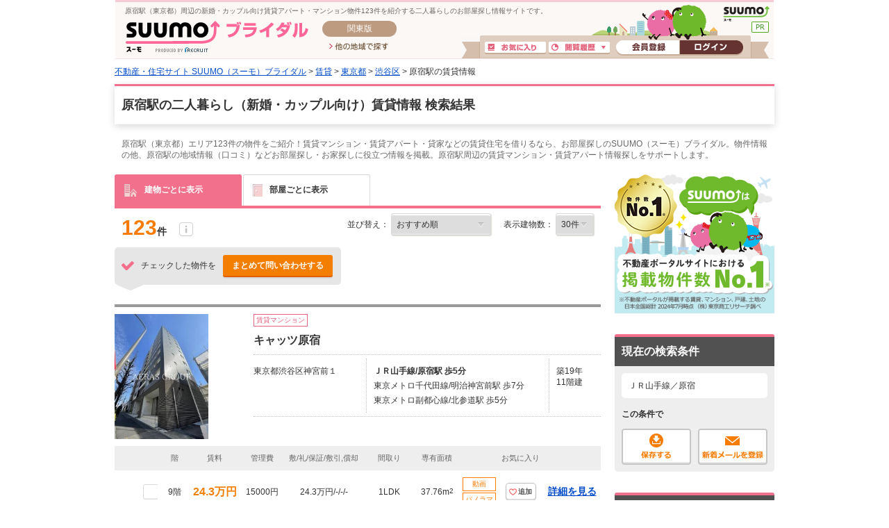

--- FILE ---
content_type: text/html;charset=UTF-8
request_url: https://bridal.suumo.jp/chintai/tokyo/ek_31250/
body_size: 19938
content:
<!DOCTYPE html>
<!--[if lt IE 7]><html lang="ja" class="ie"><![endif]-->
<!--[if IE 7]><html lang="ja" class="ie"><![endif]-->
<!--[if IE 8]><html lang="ja" class="ie"><![endif]-->
<!--[if gt IE 8]><!--><html lang="ja"><!--<![endif]-->
<!-- FR301FC0012 START -->
<head>
<meta charset="utf-8" />
<!-- seo.headerTag Start -->

<title>原宿駅周辺の新婚・カップル向け二人暮らし賃貸物件【SUUMO（スーモ）ブライダル】</title>

<meta name="keywords" content='原宿駅,東京都,二人暮らし,新婚,カップル,賃貸,物件,一覧,SUUMOブライダル,スーモブライダル' />

<meta name="description" content='原宿駅周辺で新婚・カップル向けのお部屋探しなら【SUUMO（スーモ）ブライダル】にお任せください。原宿駅（東京都）の二人暮らし物件をご紹介！全国の物件情報から、お二人にぴったりな住まい情報をお届けいたします。' />

<link rel="shortcut icon" href="/front/img/favicon.ico" type="image/vnd.microsoft.icon" />
<link rel="icon" href="/front/img/favicon.ico" type="image/vnd.microsoft.icon" />

<link rel="canonical" href="https://suumo.jp/chintai/tokyo/ek_31250/nj_216/" />
<link rel="alternate" media="only screen and (max-width: 640px)" href="https://suumo.jp/sp/bridal/chintai/tokyo/ek_000531250/" />
<meta name="robots" content="noarchive">
<!-- seo.headerTag End -->
<link rel="stylesheet" href="/edit/assets/bridal/css/fr-list.css?1578362663000" media="screen" type="text/css" />
<!--[if lt IE 9]>
<script src="/edit/assets/allsites/js/html5.js?1501566649000"></script>
<![endif]-->
<!-- GTMタグ用↓ -->
<script type="text/javascript">
var gapSuumoPcForIchiran = [{
	kamin : "",
	kamax : "",
	chinryomin : "",
	chinryomax : "",
	m : [""],
	menmin : "",
	menmax : "",
	nyukyo : "",
	se : ["040"],
	senm : ["賃貸"],
	newupdflg : "0",
	newupd3flg : "",
	newupd7flg : "",
	newupd2_7flg : "0",
	newflg : "",
	tanm : "東京都",
	scnm : [""],
	kibo : "",
	et : "",
	bf : "",
	tmenmin : "",
	tmenmax : "",
	sa : [""],
	sc : [""],
	ta : "13",
	s : ["0005"],
	e : ["000531250"],
	km : "",
	cn : "",
	areacd : "030",
	areanm : "関東",
	sckukuri1 : "13",
	sckukuri1nm : "東京都",
	sckukuri3 : [""],
	sckukuri3nm : [""],
	gamen_type : "10"
}];
//-->
</script>
<!-- GTMタグ用↑ -->
<script type="text/javascript" src="/front/tag/stmt/stmt_head.js?1423704773684"></script>
</head>
<body>
<form id="js-kensakuJoukenTourokuForm" action="https://bridal.suumo.jp/jj/common/service/JJ901FM308/" target = "_blank">
	<input type="hidden" name="tbi4dbs" value="[base64]">

	<input type="hidden" name="searchdisp" value="ＪＲ山手線／原宿" />
	<input type="hidden" name="actionpath" value="/chintai/ichiran/FR301FC001/" />
	<input type="hidden" name="ar" value="030" />
	<input type="hidden" name="bs" value="040" />
	<input type="hidden" name="ek" value="000531250" />
	<input type="hidden" name="rn" value="0005" />
	<input type="hidden" name="ra" value="013" />
	</form>
<!-- GlobalHeader01_Bridal01 Start -->
<form name="common_common_JJ901FK101ActionForm" id="js-turnbackPostForm" method="post" action="https://bridal.suumo.jp/jj/common/common/JJ901FK101/showLogin/"><input type="hidden" name="tbi4dbs" value="[base64]">
</form><form id="js-myKensakuJokenForm" method="post" action="/jj/common/service/JJ901FM303/">
	<input type="hidden" name="ar" value="030">
	<input type="hidden" name="bs" value="040">
</form>
<!-- 最近見た物件・会社検索用Form -->
<form id="js-popLatestBukkenForm" method="post" action="/jj/common/parts/JJ901FI301/">
	<input type="hidden" name="ar" value="030" />
	<input type="hidden" name="bs" value="040" />
	<input type="hidden" name="dispmode" value="3">
</form>

<!-- 最近検索した条件検索用Form -->
<form id="js-popLatestSearchForm" method="post" action="/jj/common/parts/JJ901FI311/">
	<input type="hidden" name="ar" value="030" />
	<input type="hidden" name="bs" value="040" />
	<input type="hidden" name="dispmode" value="3">
</form>

<form name="common_common_JJ901FK101ActionForm" id="js-myEntryForm" method="post" action="https://bridal.suumo.jp/jj/common/common/JJ901FK101/showMemRegist/"><input type="hidden" name="tbi4dbs" value="[base64]">
</form><div class="bridalHeader sh">
<div class="cFix bhTops">
	<p class="fl">原宿駅（東京都）周辺の新婚・カップル向け賃貸アパート・マンション物件123件を紹介する二人暮らしのお部屋探し情報サイトです。</p>
	<div class="fr">
			<a href="https://suumo.jp/" class="sh ol bhSuumolink" title="SUUMO(スーモ)">SUUMO(スーモ)</a></div>
	</div>
	<div class="cFix">
		<div class="fl pL15 mTm1">
			<a class="sh ol bhTitle" href="/" title="SUUMO(スーモ)ブライダル">SUUMO(スーモ)ブライダル</a>
		</div>
		<div class="fl mTm1">
			<div class="sh bhArea mL20">関東版</div>
			<ul>
				<li class="mL30 mT8"><a class="sh ol bhOtLink" href="/" title="他の地域で探す">他の地域で探す</a></li>
			</ul>
		</div>
		<ul class="fr bhLoginBlc">
			<li class="mT2 mR4"><a href="/jj/common/service/JJ901FM203/?ar=030&bs=040" class="sh ol bhMylistBtn" title="お気に入り">お気に入り</a></li>
				<li class="mT2 mR4"><a href="javascript:void(0);" id="js-recommendIchiran" class="sh ol bhRirekiBtn js-togglePanel" rel="#js-poplist2" title="閲覧履歴">閲覧履歴</a></li>
				<li class="pL5"><a href="/jj/common/common/JJ901FK101/showMemRegist/" class="sh ol bhMemberBtn js-member-entry" title="会員登録">会員登録</a></li>
				<li><a href="/jj/common/common/JJ901FK101/showLogin/" class="sh ol bhLoginBtn js-mylist-login" title="ログイン">ログイン</a></li>
			</ul>
	</div>
	<div id="poplist_wrapper2">
		<div id="js-poplist2" class="poplist2 js-togglePanel" rel="#js-poplist2">
			<div id="myarea_section">
				<div id="myarea_section_inner">
					<span id="js-mylist-historyBox-popLatestSearch"></span>
					<span id="js-mylist-historyBox-popLatestBukken"></span>
				</div>
			</div>
		</div>
	</div>
</div>
<!-- GlobalHeader01_Bridal01 End -->
<!-- Pankuzu01_01 Start -->
<div class="breadcrumb">
		<div class="breadcrumb-inner">
			<ol class="breadcrumb-list"><li><a class="js-setCookieArZenkoku" href="/">不動産・住宅サイト SUUMO（スーモ）ブライダル</a></li><li>&nbsp;&gt;&nbsp;<a class="js-setCookieArZenkoku" href="/chintai/">賃貸</a></li><li>&nbsp;&gt;&nbsp;<a href="/chintai/tokyo/">東京都</a></li><li>&nbsp;&gt;&nbsp;<a href="/chintai/tokyo/sc_shibuya/">渋谷区</a></li><li>&nbsp;&gt;&nbsp;原宿駅の賃貸情報</li></ol></div>
	</div>
<script type="application/ld+json">
		{"itemListElement":[{"item":{"name":"不動産・住宅サイト SUUMO（スーモ）ブライダル","@id":"/"},"@type":"ListItem","position":1},{"item":{"name":"賃貸","@id":"/chintai/"},"@type":"ListItem","position":2},{"item":{"name":"東京都","@id":"/chintai/tokyo/"},"@type":"ListItem","position":3},{"item":{"name":"渋谷区","@id":"/chintai/tokyo/sc_shibuya/"},"@type":"ListItem","position":4}],"@type":"BreadcrumbList","@context":"http://schema.org"}</script>
<!-- Pankuzu01_01 End -->
<div id="hiddenModalContent" class="dn">
	<div id="js-jokenLightBoxPanel"></div>
</div>
<div class="wrapper">
	<div class="ui-section--h1">
		<div class="ui-section-header">
				<h1>原宿駅の二人暮らし（新婚・カップル向け）賃貸情報 検索結果</h1>
			</div>
		<div class="ui-section-body">
			<p class="pagecaption">原宿駅（東京都）エリア123件の物件をご紹介！賃貸マンション・賃貸アパート・貸家などの賃貸住宅を借りるなら、お部屋探しのSUUMO（スーモ）ブライダル。物件情報の他、原宿駅の地域情報（口コミ）などお部屋探し・お家探しに役立つ情報を掲載。原宿駅周辺の賃貸マンション・賃貸アパート情報探しをサポートします。</p>
			<div class="contents contents--type2">
				<div class="main">
					<span id="js-tabListViewForm" rel="/jj/chintai/ichiran/FR301FC005/?ar=030&bs=040&ek=000531250&rn=0005&ra=013"></span>
					<form id="js-addMylistForm" method="post" action="/jj/chintai/ichiran/FR301FC001/">
						<input type="hidden" name="ar" value="030" />
						<input type="hidden" name="bs" value="040" />
						<input class="mail_clp_change" type="hidden" name="clp" value="" />
						<div id="hidden_post"></div>
					</form>
					<form id="js-shiryouseikyuForm" method="post" action="https://bridal.suumo.jp/jj/chintai/shiryou/FR301FG001/">
						<input type="hidden" name="ar" value="030" />
						<input type="hidden" name="bs" value="040" />
						<input type="hidden" name="gkf" value="0" />
						<input type="hidden" name="smk" value="" />
						<span id="js-bcSpanList"></span>
						<input type="hidden" name="turnBackInfo" value="[base64]" /></form>
					<form id="kensakujokentoroku" name="kensakujokentoroku" method="post">
						<input type="hidden" name="seaf" value="" class="seaf_change">
						<input type="hidden" name="email" value="" class="ksk_email_change">
						<input type="hidden" name="actionpath" value="/chintai/ichiran/FR301FC001/">
						<input type="hidden" name="searchdisp" value="ＪＲ山手線／原宿">
						<input type="hidden" name="ar" value="030" />
						<input type="hidden" name="bs" value="040" />
						<input type="hidden" name="ek" value="000531250" />
						<input type="hidden" name="rn" value="0005" />
						<input type="hidden" name="ra" value="013" />
						</form>
					<form name="chintai_ichiran_FR301FC001ActionForm" id="js-leftColumnForm" method="post" action="/jj/chintai/ichiran/FR301FC001/"><input type="hidden" name="ar" value="030">
						<input type="hidden" name="clp" value="" class="mail_clp_change">
						<input type="hidden" name="bs" value="040">
						<div id="hidden_post"></div>
						<input type="hidden" disabled="disabled" value="02" id="kskbnId" />
						<input type="hidden" disabled="disabled" value="0" id="js-dseFlgId" />
						<div class="tabmenu tabmenu--04">
							<ul class="ui-tab--base ui-tab--base01 ui-tab--nolink">
								<li class="is-active">
									<div class="ui-tab-item">
										<span class="fr_list-eachicon fr_list-eachicon--building"></span>建物ごとに表示
									</div>
								</li>
								<li id="js-tabListView1">
									<div class="ui-tab-item">
										<span class="fr_list-eachicon fr_list-eachicon--door"></span>部屋ごとに表示
									</div>
								</li>
								</ul>
							<a href="/jj/chintai/ichiran/FR301FC001/?ar=030&amp;bs=040&amp;ra=013&amp;rn=0005&amp;ek=000531250&sngz=&po1=25" class="dn" id="js-pcLink"></a>
							</div>
						<!-- FrBukkenSort03 START -->
<div class="selectbox">
	<input type="hidden" disabled="disabled" value="25" id="_po1">
	<input type="hidden" value="" id="smk">
	<input type="hidden" disabled="disabled" value="99" id="_po2">
	<div id="FR301FK0041_OPTIONS" class="dn selectbox"><ul>
		<li id="25">おすすめ順</li>
		<li id="12">賃料+管理費が安い順</li>
		<li id="15">賃料+管理費が高い順</li>
		<li id="09">新着順</li>
		<li id="04">築年数が新しい順</li>
		<li id="16">専有面積が広い順</li>
		<li id="17">住所別</li>
		</ul></div>
	<div class="paginate_set">
		<div class="paginate_set-hit">
			123<span>件</span>
			<span class="fr_list-eachicon fr_list-eachicon--info paginate_setitem">
				<span class="paginate_setitem-tip">不動産会社が掲載している物件総数です。
				<br>SUUMOでは、同一と思われる物件を１つにまとめて表示しているため、
				<br>掲載物件総数と物件一覧に表示されている件数が異なる場合があります。
				</span>
			</span>
		</div>
	</div>
	<dl>
		<dt>並び替え：</dt>
		<dd>
			<select name="po1" id="js-sortbox-sortPulldownSingle" class="sortbox-parts"><option value="25" selected="selected" id="opt1_25">おすすめ順</option><option value="12" id="opt1_12">賃料+管理費が安い順</option><option value="15" id="opt1_15">賃料+管理費が高い順</option><option value="09" id="opt1_09">新着順</option><option value="04" id="opt1_04">築年数が新しい順</option><option value="16" id="opt1_16">専有面積が広い順</option><option value="17" id="opt1_17">住所別</option></select></dd>
		<dt>表示建物数：</dt>
		<dd>
			<select name="pc" id="js-tabmenu1-pcChange"><option value="10">10件</option><option value="20">20件</option><option value="30" selected="selected">30件</option><option value="50">50件</option></select></dd>
	</dl>
	</div>
<!-- FrBukkenSort03 END -->
<!-- FrBukkenCassette03 START -->
<div class="inquiry inquiry--top">
	<div class="inquiry_item">
		<div class="inquiry_item-title"><span class="fr_list-eachicon fr_list-eachicon--check_inquiry inquiry_item-title-text"></span>チェックした物件を</div>
		<div class="inquiry_item-btn"><a class="ui-btn ui-btn--cta2 ui-btn--small listbtn--small js-allShiryoSeikyu" href="javascript:void(0);" title="問い合わせする" onclick="sendBeaconSiteCatalystClick(event,this,'hankyo_list_button',self);return false;">まとめて問い合わせする</a></div>
	</div>
</div>
<div id="js-bukkenList">

<ul class="l-cassetteitem">
	<li>
			<div class="cassetteitem">
				<div class="cassetteitem-detail">
							<div class="cassetteitem-detail-object">
								<div class="cassetteitem_object">
									<div class="cassetteitem_object-item">
										<img class="js-noContextMenu js-linkImage js-scrollLazy js-adjustImg" alt="" rel="https://img01.suumo.com/front/gazo/fr/bukken/895/100473349895/100473349895_gw.jpg" src="[data-uri]%3D%3D" width="0" height="0" />
										</div>
								</div>
							</div>
							<div class="cassetteitem-detail-body">
								<div class="cassetteitem_content">
									<div class="cassetteitem_content-label"><span class="ui-pct ui-pct--util1">賃貸マンション</span></div>
									<div class="cassetteitem_content-title">キャッツ原宿</div>
									<div class="cassetteitem_content-body">
										<ul class="cassetteitem_detail">
											<li class="cassetteitem_detail-col1">東京都渋谷区神宮前１</li>
											<li class="cassetteitem_detail-col2">
											<div class="cassetteitem_detail-text" style="font-weight:bold">ＪＲ山手線/原宿駅 歩5分</div>
											<div class="cassetteitem_detail-text">東京メトロ千代田線/明治神宮前駅 歩7分</div>
											<div class="cassetteitem_detail-text">東京メトロ副都心線/北参道駅 歩5分</div>
											</li>
											<li class="cassetteitem_detail-col3">
												<div>築19年</div>
												<div>11階建</div>
											</li>
										</ul>
									</div>
									</div>
							</div>
						</div>
					<div class="cassetteitem-item">
					<table class="cassetteitem_other">
					<thead>
							<tr>
								<th class="cassetteitem_other-col01">&nbsp;</th>
								<th class="cassetteitem_other-col02">&nbsp;</th>
								<th class="cassetteitem_other-col03">階</th>
								<th class="cassetteitem_other-col04">賃料</th>
								<th class="cassetteitem_other-col05">管理費</th>
								<th class="cassetteitem_other-col06">敷/礼/保証/敷引,償却</th>
								<th class="cassetteitem_other-col07">間取り</th>
								<th class="cassetteitem_other-col08">専有面積</th>
								<th class="cassetteitem_other-col09">&nbsp;</th>
								<th class="cassetteitem_other-col10">お気に入り</th>
								<th class="cassetteitem_other-col11">&nbsp;</th>
							</tr>
						</thead>
						<tbody>
									<tr>
										<td>
										</td>
										<td><input type="checkbox" name="bc" id="bukken_0" class="js-ikkatsuCB js-noCassetteLink js-single_checkbox" value="100473349895"><label for="bc">&nbsp;</label></td>
										<td>9階</td>
										<td><span class="cassetteitem_other-emphasis ui-text--bold">24.3万円</span></td>
										<td>15000円</td>
										<td>24.3万円/-/-/-</td>
										<td>1LDK</td>
										<td>37.76m<sup>2</sup></td>
										<td>
											<ul class="cassetteitem-taglist">
												<li><span class="cassetteitem-tag">動画</span></li>
												<li><span class="cassetteitem-tag">パノラマ</span></li>
												</ul>
										</td>
										<td class="js-property">
												<input class="js-clipkey" type="hidden" value="100473349895" />
												<a href="javascript:void(0);" class="ui-btn ui-favorite cassette_favorite cassette_favorite--sm js-addMyList js-linkSuppresser">
														<span class="ui-favorite-icon cassette_favorite-icon"><span class="fr_list-eachicon fr_list-eachicon--favorite"></span></span>
														<span class="ui-favorite-text">追加</span>
														<span class="ui-favorite-icon_add cassette_favorite-icon_add"><span class="fr_list-eachicon fr_list-eachicon--favorite_add"></span></span>
														<span class="ui-favorite-text_add">追加</span>
													</a>
												</td>
										<td class="ui-text--midium ui-text--bold">
											<a href="/chintai/jnc_000102825424/" target="_blank" onclick="sendBeaconSiteCatalystClick(event,this,'click_casset_bkn_link',false);">詳細を見る</a></td>
									</tr>
								</tbody>
							</table>
				</div>
			</div>
		</li>
	<li>
			<div class="cassetteitem">
				<div class="cassetteitem-detail">
							<div class="cassetteitem-detail-object">
								<div class="cassetteitem_object">
									<div class="cassetteitem_object-item">
										<img class="js-noContextMenu js-linkImage js-scrollLazy js-adjustImg" alt="" rel="https://img01.suumo.com/front/gazo/fr/bukken/923/100475993923/100475993923_gw.jpg" src="[data-uri]%3D%3D" width="0" height="0" />
										</div>
								</div>
							</div>
							<div class="cassetteitem-detail-body">
								<div class="cassetteitem_content">
									<div class="cassetteitem_content-label"><span class="ui-pct ui-pct--util1">賃貸マンション</span></div>
									<div class="cassetteitem_content-title">パークアクシス明治神宮前</div>
									<div class="cassetteitem_content-body">
										<ul class="cassetteitem_detail">
											<li class="cassetteitem_detail-col1">東京都渋谷区神宮前１</li>
											<li class="cassetteitem_detail-col2">
											<div class="cassetteitem_detail-text" style="font-weight:bold">ＪＲ山手線/原宿駅 歩3分</div>
											<div class="cassetteitem_detail-text">東京メトロ千代田線/明治神宮前駅 歩4分</div>
											<div class="cassetteitem_detail-text">東京メトロ銀座線/表参道駅 歩10分</div>
											</li>
											<li class="cassetteitem_detail-col3">
												<div>築24年</div>
												<div>地下1地上7階建</div>
											</li>
										</ul>
									</div>
									</div>
							</div>
						</div>
					<div class="cassetteitem-item">
					<table class="cassetteitem_other">
					<thead>
							<tr>
								<th class="cassetteitem_other-col01">&nbsp;</th>
								<th class="cassetteitem_other-col02">&nbsp;</th>
								<th class="cassetteitem_other-col03">階</th>
								<th class="cassetteitem_other-col04">賃料</th>
								<th class="cassetteitem_other-col05">管理費</th>
								<th class="cassetteitem_other-col06">敷/礼/保証/敷引,償却</th>
								<th class="cassetteitem_other-col07">間取り</th>
								<th class="cassetteitem_other-col08">専有面積</th>
								<th class="cassetteitem_other-col09">&nbsp;</th>
								<th class="cassetteitem_other-col10">お気に入り</th>
								<th class="cassetteitem_other-col11">&nbsp;</th>
							</tr>
						</thead>
						<tbody>
									<tr>
										<td>
										</td>
										<td><input type="checkbox" name="bc" id="bukken_0" class="js-ikkatsuCB js-noCassetteLink js-single_checkbox" value="100475993923"><label for="bc">&nbsp;</label></td>
										<td>3階</td>
										<td><span class="cassetteitem_other-emphasis ui-text--bold">28万円</span></td>
										<td>15000円</td>
										<td>28万円/28万円/-/-</td>
										<td>1LDK</td>
										<td>55.57m<sup>2</sup></td>
										<td>
											<ul class="cassetteitem-taglist">
												<li><span class="cassetteitem-tag">動画</span></li>
												<li><span class="cassetteitem-tag">パノラマ</span></li>
												</ul>
										</td>
										<td class="js-property">
												<input class="js-clipkey" type="hidden" value="100475993923" />
												<a href="javascript:void(0);" class="ui-btn ui-favorite cassette_favorite cassette_favorite--sm js-addMyList js-linkSuppresser">
														<span class="ui-favorite-icon cassette_favorite-icon"><span class="fr_list-eachicon fr_list-eachicon--favorite"></span></span>
														<span class="ui-favorite-text">追加</span>
														<span class="ui-favorite-icon_add cassette_favorite-icon_add"><span class="fr_list-eachicon fr_list-eachicon--favorite_add"></span></span>
														<span class="ui-favorite-text_add">追加</span>
													</a>
												</td>
										<td class="ui-text--midium ui-text--bold">
											<a href="/chintai/jnc_000101715398/" target="_blank" onclick="sendBeaconSiteCatalystClick(event,this,'click_casset_bkn_link',false);">詳細を見る</a></td>
									</tr>
								</tbody>
							</table>
				</div>
			</div>
		</li>
	<li>
			<div class="cassetteitem">
				<div class="cassetteitem-detail">
							<div class="cassetteitem-detail-object">
								<div class="cassetteitem_object">
									<div class="cassetteitem_object-item">
										<img class="js-noContextMenu js-linkImage js-scrollLazy js-adjustImg" alt="" rel="https://img01.suumo.com/front/gazo/fr/bukken/705/100479617705/100479617705_gw.jpg" src="[data-uri]%3D%3D" width="0" height="0" />
										</div>
								</div>
							</div>
							<div class="cassetteitem-detail-body">
								<div class="cassetteitem_content">
									<div class="cassetteitem_content-label"><span class="ui-pct ui-pct--util1">賃貸マンション</span></div>
									<div class="cassetteitem_content-title">ＫＤＸレジデンス南青山</div>
									<div class="cassetteitem_content-body">
										<ul class="cassetteitem_detail">
											<li class="cassetteitem_detail-col1">東京都港区南青山３</li>
											<li class="cassetteitem_detail-col2">
											<div class="cassetteitem_detail-text">東京メトロ千代田線/表参道駅 歩7分</div>
											<div class="cassetteitem_detail-text">東京メトロ銀座線/外苑前駅 歩6分</div>
											<div class="cassetteitem_detail-text" style="font-weight:bold">ＪＲ山手線/原宿駅 歩7分</div>
											</li>
											<li class="cassetteitem_detail-col3">
												<div>築22年</div>
												<div>地下1地上6階建</div>
											</li>
										</ul>
									</div>
									</div>
							</div>
						</div>
					<div class="cassetteitem-item">
					<table class="cassetteitem_other">
					<thead>
							<tr>
								<th class="cassetteitem_other-col01">&nbsp;</th>
								<th class="cassetteitem_other-col02">&nbsp;</th>
								<th class="cassetteitem_other-col03">階</th>
								<th class="cassetteitem_other-col04">賃料</th>
								<th class="cassetteitem_other-col05">管理費</th>
								<th class="cassetteitem_other-col06">敷/礼/保証/敷引,償却</th>
								<th class="cassetteitem_other-col07">間取り</th>
								<th class="cassetteitem_other-col08">専有面積</th>
								<th class="cassetteitem_other-col09">&nbsp;</th>
								<th class="cassetteitem_other-col10">お気に入り</th>
								<th class="cassetteitem_other-col11">&nbsp;</th>
							</tr>
						</thead>
						<tbody>
									<tr>
										<td>
										</td>
										<td><input type="checkbox" name="bc" id="bukken_0" class="js-ikkatsuCB js-noCassetteLink js-single_checkbox" value="100479617705"><label for="bc">&nbsp;</label></td>
										<td>3-4階</td>
										<td><span class="cassetteitem_other-emphasis ui-text--bold">28.6万円</span></td>
										<td>10000円</td>
										<td>28.6万円/28.6万円/-/-</td>
										<td>1LDK</td>
										<td>49.38m<sup>2</sup></td>
										<td>
											<ul class="cassetteitem-taglist">
												<li><span class="cassetteitem-tag">動画</span></li>
												</ul>
										</td>
										<td class="js-property">
												<input class="js-clipkey" type="hidden" value="100479617705" />
												<a href="javascript:void(0);" class="ui-btn ui-favorite cassette_favorite cassette_favorite--sm js-addMyList js-linkSuppresser">
														<span class="ui-favorite-icon cassette_favorite-icon"><span class="fr_list-eachicon fr_list-eachicon--favorite"></span></span>
														<span class="ui-favorite-text">追加</span>
														<span class="ui-favorite-icon_add cassette_favorite-icon_add"><span class="fr_list-eachicon fr_list-eachicon--favorite_add"></span></span>
														<span class="ui-favorite-text_add">追加</span>
													</a>
												</td>
										<td class="ui-text--midium ui-text--bold">
											<a href="/chintai/jnc_000103631447/" target="_blank" onclick="sendBeaconSiteCatalystClick(event,this,'click_casset_bkn_link',false);">詳細を見る</a></td>
									</tr>
								</tbody>
							</table>
				</div>
			</div>
		</li>
	<li>
			<div class="cassetteitem">
				<div class="cassetteitem-detail">
							<div class="cassetteitem-detail-object">
								<div class="cassetteitem_object">
									<div class="cassetteitem_object-item">
										<img class="js-noContextMenu js-linkImage js-scrollLazy js-adjustImg" alt="" rel="https://img01.suumo.com/front/gazo/fr/bukken/530/100472424530/100472424530_gw.jpg" src="[data-uri]%3D%3D" width="0" height="0" />
										</div>
								</div>
							</div>
							<div class="cassetteitem-detail-body">
								<div class="cassetteitem_content">
									<div class="cassetteitem_content-label"><span class="ui-pct ui-pct--util1">賃貸マンション</span></div>
									<div class="cassetteitem_content-title">ル・シヤージュ神宮前</div>
									<div class="cassetteitem_content-body">
										<ul class="cassetteitem_detail">
											<li class="cassetteitem_detail-col1">東京都渋谷区神宮前３</li>
											<li class="cassetteitem_detail-col2">
											<div class="cassetteitem_detail-text">東京メトロ千代田線/明治神宮前駅 歩8分</div>
											<div class="cassetteitem_detail-text" style="font-weight:bold">ＪＲ山手線/原宿駅 歩11分</div>
											<div class="cassetteitem_detail-text">東京メトロ千代田線/表参道駅 歩10分</div>
											</li>
											<li class="cassetteitem_detail-col3">
												<div>築22年</div>
												<div>地下1地上5階建</div>
											</li>
										</ul>
									</div>
									</div>
							</div>
						</div>
					<div class="cassetteitem-item">
					<table class="cassetteitem_other">
					<thead>
							<tr>
								<th class="cassetteitem_other-col01">&nbsp;</th>
								<th class="cassetteitem_other-col02">&nbsp;</th>
								<th class="cassetteitem_other-col03">階</th>
								<th class="cassetteitem_other-col04">賃料</th>
								<th class="cassetteitem_other-col05">管理費</th>
								<th class="cassetteitem_other-col06">敷/礼/保証/敷引,償却</th>
								<th class="cassetteitem_other-col07">間取り</th>
								<th class="cassetteitem_other-col08">専有面積</th>
								<th class="cassetteitem_other-col09">&nbsp;</th>
								<th class="cassetteitem_other-col10">お気に入り</th>
								<th class="cassetteitem_other-col11">&nbsp;</th>
							</tr>
						</thead>
						<tbody>
									<tr>
										<td>
										</td>
										<td><input type="checkbox" name="bc" id="bukken_0" class="js-ikkatsuCB js-noCassetteLink js-single_checkbox" value="100472021848"><label for="bc">&nbsp;</label></td>
										<td>4階</td>
										<td><span class="cassetteitem_other-emphasis ui-text--bold">19.8万円</span></td>
										<td>15000円</td>
										<td>19.8万円/19.8万円/-/-</td>
										<td>1LDK</td>
										<td>39.03m<sup>2</sup></td>
										<td>
											<ul class="cassetteitem-taglist">
												<li><span class="cassetteitem-tag">動画</span></li>
												</ul>
										</td>
										<td class="js-property">
												<input class="js-clipkey" type="hidden" value="100472021848" />
												<a href="javascript:void(0);" class="ui-btn ui-favorite cassette_favorite cassette_favorite--sm js-addMyList js-linkSuppresser">
														<span class="ui-favorite-icon cassette_favorite-icon"><span class="fr_list-eachicon fr_list-eachicon--favorite"></span></span>
														<span class="ui-favorite-text">追加</span>
														<span class="ui-favorite-icon_add cassette_favorite-icon_add"><span class="fr_list-eachicon fr_list-eachicon--favorite_add"></span></span>
														<span class="ui-favorite-text_add">追加</span>
													</a>
												</td>
										<td class="ui-text--midium ui-text--bold">
											<a href="/chintai/jnc_000103551199/" target="_blank" onclick="sendBeaconSiteCatalystClick(event,this,'click_casset_bkn_link',false);">詳細を見る</a></td>
									</tr>
								</tbody>
							<tbody>
									<tr>
										<td>
										</td>
										<td><input type="checkbox" name="bc" id="bukken_1" class="js-ikkatsuCB js-noCassetteLink js-single_checkbox" value="100472424530"><label for="bc">&nbsp;</label></td>
										<td>2階</td>
										<td><span class="cassetteitem_other-emphasis ui-text--bold">20.3万円</span></td>
										<td>15000円</td>
										<td>20.3万円/20.3万円/-/-</td>
										<td>1LDK</td>
										<td>39.03m<sup>2</sup></td>
										<td>
											<ul class="cassetteitem-taglist">
												<li><span class="cassetteitem-tag">動画</span></li>
												<li><span class="cassetteitem-tag">パノラマ</span></li>
												</ul>
										</td>
										<td class="js-property">
												<input class="js-clipkey" type="hidden" value="100472424530" />
												<a href="javascript:void(0);" class="ui-btn ui-favorite cassette_favorite cassette_favorite--sm js-addMyList js-linkSuppresser">
														<span class="ui-favorite-icon cassette_favorite-icon"><span class="fr_list-eachicon fr_list-eachicon--favorite"></span></span>
														<span class="ui-favorite-text">追加</span>
														<span class="ui-favorite-icon_add cassette_favorite-icon_add"><span class="fr_list-eachicon fr_list-eachicon--favorite_add"></span></span>
														<span class="ui-favorite-text_add">追加</span>
													</a>
												</td>
										<td class="ui-text--midium ui-text--bold">
											<a href="/chintai/jnc_000102637938/" target="_blank" onclick="sendBeaconSiteCatalystClick(event,this,'click_casset_bkn_link',false);">詳細を見る</a></td>
									</tr>
								</tbody>
							</table>
				</div>
			</div>
		</li>
	<li>
			<div class="cassetteitem">
				<div class="cassetteitem-detail">
							<div class="cassetteitem-detail-object">
								<div class="cassetteitem_object">
									<div class="cassetteitem_object-item">
										<img class="js-noContextMenu js-linkImage js-scrollLazy js-adjustImg" alt="" rel="https://img01.suumo.com/front/gazo/fr/bukken/597/100480354597/100480354597_gw.jpg" src="[data-uri]%3D%3D" width="0" height="0" />
										</div>
								</div>
							</div>
							<div class="cassetteitem-detail-body">
								<div class="cassetteitem_content">
									<div class="cassetteitem_content-label"><span class="ui-pct ui-pct--util1">賃貸マンション</span></div>
									<div class="cassetteitem_content-title">アーバネックス原宿</div>
									<div class="cassetteitem_content-body">
										<ul class="cassetteitem_detail">
											<li class="cassetteitem_detail-col1">東京都渋谷区千駄ヶ谷３</li>
											<li class="cassetteitem_detail-col2">
											<div class="cassetteitem_detail-text">東京メトロ副都心線/北参道駅 歩3分</div>
											<div class="cassetteitem_detail-text">ＪＲ山手線/代々木駅 歩10分</div>
											<div class="cassetteitem_detail-text" style="font-weight:bold">ＪＲ山手線/原宿駅 歩10分</div>
											</li>
											<li class="cassetteitem_detail-col3">
												<div>築12年</div>
												<div>6階建</div>
											</li>
										</ul>
									</div>
									</div>
							</div>
						</div>
					<div class="cassetteitem-item">
					<table class="cassetteitem_other">
					<thead>
							<tr>
								<th class="cassetteitem_other-col01">&nbsp;</th>
								<th class="cassetteitem_other-col02">&nbsp;</th>
								<th class="cassetteitem_other-col03">階</th>
								<th class="cassetteitem_other-col04">賃料</th>
								<th class="cassetteitem_other-col05">管理費</th>
								<th class="cassetteitem_other-col06">敷/礼/保証/敷引,償却</th>
								<th class="cassetteitem_other-col07">間取り</th>
								<th class="cassetteitem_other-col08">専有面積</th>
								<th class="cassetteitem_other-col09">&nbsp;</th>
								<th class="cassetteitem_other-col10">お気に入り</th>
								<th class="cassetteitem_other-col11">&nbsp;</th>
							</tr>
						</thead>
						<tbody>
									<tr>
										<td>
										<span class="ellipse_pct ellipse_pct--red">
												新着
											</span>
										</td>
										<td><input type="checkbox" name="bc" id="bukken_0" class="js-ikkatsuCB js-noCassetteLink js-single_checkbox" value="100480354597"><label for="bc">&nbsp;</label></td>
										<td>4階</td>
										<td><span class="cassetteitem_other-emphasis ui-text--bold">21.3万円</span></td>
										<td>12000円</td>
										<td>21.3万円/-/-/-</td>
										<td>1LDK</td>
										<td>37.25m<sup>2</sup></td>
										<td>
											<ul class="cassetteitem-taglist">
												<li><span class="cassetteitem-tag">動画</span></li>
												<li><span class="cassetteitem-tag">パノラマ</span></li>
												</ul>
										</td>
										<td class="js-property">
												<input class="js-clipkey" type="hidden" value="100480354597" />
												<a href="javascript:void(0);" class="ui-btn ui-favorite cassette_favorite cassette_favorite--sm js-addMyList js-linkSuppresser">
														<span class="ui-favorite-icon cassette_favorite-icon"><span class="fr_list-eachicon fr_list-eachicon--favorite"></span></span>
														<span class="ui-favorite-text">追加</span>
														<span class="ui-favorite-icon_add cassette_favorite-icon_add"><span class="fr_list-eachicon fr_list-eachicon--favorite_add"></span></span>
														<span class="ui-favorite-text_add">追加</span>
													</a>
												</td>
										<td class="ui-text--midium ui-text--bold">
											<a href="/chintai/jnc_000103743304/" target="_blank" onclick="sendBeaconSiteCatalystClick(event,this,'click_casset_bkn_link',false);">詳細を見る</a></td>
									</tr>
								</tbody>
							</table>
				</div>
			</div>
		</li>
	</ul>
	<div class="l-inquiry">
		<div class="inquiry inquiry--middle">
			<div class="inquiry_item">
				<div class="inquiry_item-title"><span class="fr_list-eachicon fr_list-eachicon--check_inquiry inquiry_item-title-text"></span>チェックした物件を</div>
				<div class="inquiry_item-btn"><a class="ui-btn ui-btn--cta2 ui-btn--small listbtn--small js-allShiryoSeikyu" href="javascript:void(0);" title="問い合わせする" onclick="sendBeaconSiteCatalystClick(event,this,'hankyo_list_button',self);return false;">まとめて問い合わせする</a></div>
			</div>
		</div>
	</div>
	<ul class="l-cassetteitem">
	<li>
			<div class="cassetteitem">
				<div class="cassetteitem-detail">
							<div class="cassetteitem-detail-object">
								<div class="cassetteitem_object">
									<div class="cassetteitem_object-item">
										<img class="js-noContextMenu js-linkImage js-scrollLazy js-adjustImg" alt="" rel="https://img01.suumo.com/front/gazo/fr/bukken/199/100476398199/100476398199_gw.jpg" src="[data-uri]%3D%3D" width="0" height="0" />
										</div>
								</div>
							</div>
							<div class="cassetteitem-detail-body">
								<div class="cassetteitem_content">
									<div class="cassetteitem_content-label"><span class="ui-pct ui-pct--util1">賃貸マンション</span></div>
									<div class="cassetteitem_content-title">パークレジデンス原宿</div>
									<div class="cassetteitem_content-body">
										<ul class="cassetteitem_detail">
											<li class="cassetteitem_detail-col1">東京都渋谷区千駄ヶ谷３</li>
											<li class="cassetteitem_detail-col2">
											<div class="cassetteitem_detail-text" style="font-weight:bold">ＪＲ山手線/原宿駅 歩4分</div>
											<div class="cassetteitem_detail-text">東京メトロ千代田線/明治神宮前駅 歩6分</div>
											<div class="cassetteitem_detail-text">東京メトロ副都心線/北参道駅 歩9分</div>
											</li>
											<li class="cassetteitem_detail-col3">
												<div>新築</div>
												<div>10階建</div>
											</li>
										</ul>
									</div>
									</div>
							</div>
						</div>
					<div class="cassetteitem-item">
					<table class="cassetteitem_other">
					<thead>
							<tr>
								<th class="cassetteitem_other-col01">&nbsp;</th>
								<th class="cassetteitem_other-col02">&nbsp;</th>
								<th class="cassetteitem_other-col03">階</th>
								<th class="cassetteitem_other-col04">賃料</th>
								<th class="cassetteitem_other-col05">管理費</th>
								<th class="cassetteitem_other-col06">敷/礼/保証/敷引,償却</th>
								<th class="cassetteitem_other-col07">間取り</th>
								<th class="cassetteitem_other-col08">専有面積</th>
								<th class="cassetteitem_other-col09">&nbsp;</th>
								<th class="cassetteitem_other-col10">お気に入り</th>
								<th class="cassetteitem_other-col11">&nbsp;</th>
							</tr>
						</thead>
						<tbody>
									<tr>
										<td>
										</td>
										<td><input type="checkbox" name="bc" id="bukken_0" class="js-ikkatsuCB js-noCassetteLink js-single_checkbox" value="100476398239"><label for="bc">&nbsp;</label></td>
										<td>2階</td>
										<td><span class="cassetteitem_other-emphasis ui-text--bold">32万円</span></td>
										<td>20000円</td>
										<td>32万円/32万円/-/-</td>
										<td>1SLDK</td>
										<td>53.81m<sup>2</sup></td>
										<td>
											<ul class="cassetteitem-taglist">
												<li><span class="cassetteitem-tag">動画</span></li>
												</ul>
										</td>
										<td class="js-property">
												<input class="js-clipkey" type="hidden" value="100476398239" />
												<a href="javascript:void(0);" class="ui-btn ui-favorite cassette_favorite cassette_favorite--sm js-addMyList js-linkSuppresser">
														<span class="ui-favorite-icon cassette_favorite-icon"><span class="fr_list-eachicon fr_list-eachicon--favorite"></span></span>
														<span class="ui-favorite-text">追加</span>
														<span class="ui-favorite-icon_add cassette_favorite-icon_add"><span class="fr_list-eachicon fr_list-eachicon--favorite_add"></span></span>
														<span class="ui-favorite-text_add">追加</span>
													</a>
												</td>
										<td class="ui-text--midium ui-text--bold">
											<a href="/chintai/jnc_000103285815/" target="_blank" onclick="sendBeaconSiteCatalystClick(event,this,'click_casset_bkn_link',false);">詳細を見る</a></td>
									</tr>
								</tbody>
							<tbody>
									<tr>
										<td>
										</td>
										<td><input type="checkbox" name="bc" id="bukken_1" class="js-ikkatsuCB js-noCassetteLink js-single_checkbox" value="100476398211"><label for="bc">&nbsp;</label></td>
										<td>3階</td>
										<td><span class="cassetteitem_other-emphasis ui-text--bold">32.5万円</span></td>
										<td>20000円</td>
										<td>32.5万円/32.5万円/-/-</td>
										<td>1SLDK</td>
										<td>53.81m<sup>2</sup></td>
										<td>
											<ul class="cassetteitem-taglist">
												<li><span class="cassetteitem-tag">動画</span></li>
												</ul>
										</td>
										<td class="js-property">
												<input class="js-clipkey" type="hidden" value="100476398211" />
												<a href="javascript:void(0);" class="ui-btn ui-favorite cassette_favorite cassette_favorite--sm js-addMyList js-linkSuppresser">
														<span class="ui-favorite-icon cassette_favorite-icon"><span class="fr_list-eachicon fr_list-eachicon--favorite"></span></span>
														<span class="ui-favorite-text">追加</span>
														<span class="ui-favorite-icon_add cassette_favorite-icon_add"><span class="fr_list-eachicon fr_list-eachicon--favorite_add"></span></span>
														<span class="ui-favorite-text_add">追加</span>
													</a>
												</td>
										<td class="ui-text--midium ui-text--bold">
											<a href="/chintai/jnc_000103285816/" target="_blank" onclick="sendBeaconSiteCatalystClick(event,this,'click_casset_bkn_link',false);">詳細を見る</a></td>
									</tr>
								</tbody>
							<tbody>
									<tr>
										<td>
										</td>
										<td><input type="checkbox" name="bc" id="bukken_2" class="js-ikkatsuCB js-noCassetteLink js-single_checkbox" value="100476398225"><label for="bc">&nbsp;</label></td>
										<td>4階</td>
										<td><span class="cassetteitem_other-emphasis ui-text--bold">33万円</span></td>
										<td>20000円</td>
										<td>33万円/33万円/-/-</td>
										<td>1SLDK</td>
										<td>53.81m<sup>2</sup></td>
										<td>
											<ul class="cassetteitem-taglist">
												<li><span class="cassetteitem-tag">動画</span></li>
												</ul>
										</td>
										<td class="js-property">
												<input class="js-clipkey" type="hidden" value="100476398225" />
												<a href="javascript:void(0);" class="ui-btn ui-favorite cassette_favorite cassette_favorite--sm js-addMyList js-linkSuppresser">
														<span class="ui-favorite-icon cassette_favorite-icon"><span class="fr_list-eachicon fr_list-eachicon--favorite"></span></span>
														<span class="ui-favorite-text">追加</span>
														<span class="ui-favorite-icon_add cassette_favorite-icon_add"><span class="fr_list-eachicon fr_list-eachicon--favorite_add"></span></span>
														<span class="ui-favorite-text_add">追加</span>
													</a>
												</td>
										<td class="ui-text--midium ui-text--bold">
											<a href="/chintai/jnc_000103285817/" target="_blank" onclick="sendBeaconSiteCatalystClick(event,this,'click_casset_bkn_link',false);">詳細を見る</a></td>
									</tr>
								</tbody>
							<tbody>
									<tr>
										<td>
										</td>
										<td><input type="checkbox" name="bc" id="bukken_3" class="js-ikkatsuCB js-noCassetteLink js-single_checkbox" value="100476398199"><label for="bc">&nbsp;</label></td>
										<td>5階</td>
										<td><span class="cassetteitem_other-emphasis ui-text--bold">33.5万円</span></td>
										<td>20000円</td>
										<td>33.5万円/33.5万円/-/-</td>
										<td>1SLDK</td>
										<td>53.81m<sup>2</sup></td>
										<td>
											<ul class="cassetteitem-taglist">
												<li><span class="cassetteitem-tag">動画</span></li>
												</ul>
										</td>
										<td class="js-property">
												<input class="js-clipkey" type="hidden" value="100476398199" />
												<a href="javascript:void(0);" class="ui-btn ui-favorite cassette_favorite cassette_favorite--sm js-addMyList js-linkSuppresser">
														<span class="ui-favorite-icon cassette_favorite-icon"><span class="fr_list-eachicon fr_list-eachicon--favorite"></span></span>
														<span class="ui-favorite-text">追加</span>
														<span class="ui-favorite-icon_add cassette_favorite-icon_add"><span class="fr_list-eachicon fr_list-eachicon--favorite_add"></span></span>
														<span class="ui-favorite-text_add">追加</span>
													</a>
												</td>
										<td class="ui-text--midium ui-text--bold">
											<a href="/chintai/jnc_000103285818/" target="_blank" onclick="sendBeaconSiteCatalystClick(event,this,'click_casset_bkn_link',false);">詳細を見る</a></td>
									</tr>
								</tbody>
							<tbody>
									<tr>
										<td>
										</td>
										<td><input type="checkbox" name="bc" id="bukken_4" class="js-ikkatsuCB js-noCassetteLink js-single_checkbox" value="100476398276"><label for="bc">&nbsp;</label></td>
										<td>6階</td>
										<td><span class="cassetteitem_other-emphasis ui-text--bold">34万円</span></td>
										<td>20000円</td>
										<td>34万円/34万円/-/-</td>
										<td>1SLDK</td>
										<td>53.81m<sup>2</sup></td>
										<td>
											<ul class="cassetteitem-taglist">
												<li><span class="cassetteitem-tag">動画</span></li>
												</ul>
										</td>
										<td class="js-property">
												<input class="js-clipkey" type="hidden" value="100476398276" />
												<a href="javascript:void(0);" class="ui-btn ui-favorite cassette_favorite cassette_favorite--sm js-addMyList js-linkSuppresser">
														<span class="ui-favorite-icon cassette_favorite-icon"><span class="fr_list-eachicon fr_list-eachicon--favorite"></span></span>
														<span class="ui-favorite-text">追加</span>
														<span class="ui-favorite-icon_add cassette_favorite-icon_add"><span class="fr_list-eachicon fr_list-eachicon--favorite_add"></span></span>
														<span class="ui-favorite-text_add">追加</span>
													</a>
												</td>
										<td class="ui-text--midium ui-text--bold">
											<a href="/chintai/jnc_000103285819/" target="_blank" onclick="sendBeaconSiteCatalystClick(event,this,'click_casset_bkn_link',false);">詳細を見る</a></td>
									</tr>
								</tbody>
							<tbody>
									<tr>
										<td>
										</td>
										<td><input type="checkbox" name="bc" id="bukken_5" class="js-ikkatsuCB js-noCassetteLink js-single_checkbox" value="100476398251"><label for="bc">&nbsp;</label></td>
										<td>7階</td>
										<td><span class="cassetteitem_other-emphasis ui-text--bold">34.5万円</span></td>
										<td>20000円</td>
										<td>34.5万円/34.5万円/-/-</td>
										<td>1SLDK</td>
										<td>53.81m<sup>2</sup></td>
										<td>
											<ul class="cassetteitem-taglist">
												<li><span class="cassetteitem-tag">動画</span></li>
												</ul>
										</td>
										<td class="js-property">
												<input class="js-clipkey" type="hidden" value="100476398251" />
												<a href="javascript:void(0);" class="ui-btn ui-favorite cassette_favorite cassette_favorite--sm js-addMyList js-linkSuppresser">
														<span class="ui-favorite-icon cassette_favorite-icon"><span class="fr_list-eachicon fr_list-eachicon--favorite"></span></span>
														<span class="ui-favorite-text">追加</span>
														<span class="ui-favorite-icon_add cassette_favorite-icon_add"><span class="fr_list-eachicon fr_list-eachicon--favorite_add"></span></span>
														<span class="ui-favorite-text_add">追加</span>
													</a>
												</td>
										<td class="ui-text--midium ui-text--bold">
											<a href="/chintai/jnc_000103285820/" target="_blank" onclick="sendBeaconSiteCatalystClick(event,this,'click_casset_bkn_link',false);">詳細を見る</a></td>
									</tr>
								</tbody>
							<tbody>
									<tr>
										<td>
										</td>
										<td><input type="checkbox" name="bc" id="bukken_6" class="js-ikkatsuCB js-noCassetteLink js-single_checkbox" value="100476398226"><label for="bc">&nbsp;</label></td>
										<td>8階</td>
										<td><span class="cassetteitem_other-emphasis ui-text--bold">35万円</span></td>
										<td>20000円</td>
										<td>35万円/35万円/-/-</td>
										<td>1SLDK</td>
										<td>53.81m<sup>2</sup></td>
										<td>
											<ul class="cassetteitem-taglist">
												<li><span class="cassetteitem-tag">動画</span></li>
												</ul>
										</td>
										<td class="js-property">
												<input class="js-clipkey" type="hidden" value="100476398226" />
												<a href="javascript:void(0);" class="ui-btn ui-favorite cassette_favorite cassette_favorite--sm js-addMyList js-linkSuppresser">
														<span class="ui-favorite-icon cassette_favorite-icon"><span class="fr_list-eachicon fr_list-eachicon--favorite"></span></span>
														<span class="ui-favorite-text">追加</span>
														<span class="ui-favorite-icon_add cassette_favorite-icon_add"><span class="fr_list-eachicon fr_list-eachicon--favorite_add"></span></span>
														<span class="ui-favorite-text_add">追加</span>
													</a>
												</td>
										<td class="ui-text--midium ui-text--bold">
											<a href="/chintai/jnc_000103285821/" target="_blank" onclick="sendBeaconSiteCatalystClick(event,this,'click_casset_bkn_link',false);">詳細を見る</a></td>
									</tr>
								</tbody>
							</table>
				</div>
			</div>
		</li>
	<li>
			<div class="cassetteitem">
				<div class="cassetteitem-detail">
							<div class="cassetteitem-detail-object">
								<div class="cassetteitem_object">
									<div class="cassetteitem_object-item">
										<img class="js-noContextMenu js-linkImage js-scrollLazy js-adjustImg" alt="" rel="https://img01.suumo.com/front/gazo/fr/bukken/742/100476308742/100476308742_gw.jpg" src="[data-uri]%3D%3D" width="0" height="0" />
										</div>
								</div>
							</div>
							<div class="cassetteitem-detail-body">
								<div class="cassetteitem_content">
									<div class="cassetteitem_content-label"><span class="ui-pct ui-pct--util1">賃貸マンション</span></div>
									<div class="cassetteitem_content-title">PARK RESIDENCE HARAJUKU</div>
									<div class="cassetteitem_content-body">
										<ul class="cassetteitem_detail">
											<li class="cassetteitem_detail-col1">東京都渋谷区千駄ヶ谷３</li>
											<li class="cassetteitem_detail-col2">
											<div class="cassetteitem_detail-text" style="font-weight:bold">ＪＲ山手線/原宿駅 歩4分</div>
											<div class="cassetteitem_detail-text">東京メトロ千代田線/明治神宮前駅 歩6分</div>
											<div class="cassetteitem_detail-text">東京メトロ副都心線/北参道駅 歩9分</div>
											</li>
											<li class="cassetteitem_detail-col3">
												<div>新築</div>
												<div>10階建</div>
											</li>
										</ul>
									</div>
									</div>
							</div>
						</div>
					<div class="cassetteitem-item">
					<table class="cassetteitem_other">
					<thead>
							<tr>
								<th class="cassetteitem_other-col01">&nbsp;</th>
								<th class="cassetteitem_other-col02">&nbsp;</th>
								<th class="cassetteitem_other-col03">階</th>
								<th class="cassetteitem_other-col04">賃料</th>
								<th class="cassetteitem_other-col05">管理費</th>
								<th class="cassetteitem_other-col06">敷/礼/保証/敷引,償却</th>
								<th class="cassetteitem_other-col07">間取り</th>
								<th class="cassetteitem_other-col08">専有面積</th>
								<th class="cassetteitem_other-col09">&nbsp;</th>
								<th class="cassetteitem_other-col10">お気に入り</th>
								<th class="cassetteitem_other-col11">&nbsp;</th>
							</tr>
						</thead>
						<tbody>
									<tr>
										<td>
										</td>
										<td><input type="checkbox" name="bc" id="bukken_0" class="js-ikkatsuCB js-noCassetteLink js-single_checkbox" value="100476308911"><label for="bc">&nbsp;</label></td>
										<td>2階</td>
										<td><span class="cassetteitem_other-emphasis ui-text--bold">32万円</span></td>
										<td>20000円</td>
										<td>32万円/32万円/-/-</td>
										<td>1SLDK</td>
										<td>53.81m<sup>2</sup></td>
										<td>
											<ul class="cassetteitem-taglist">
												<li><span class="cassetteitem-tag">動画</span></li>
												</ul>
										</td>
										<td class="js-property">
												<input class="js-clipkey" type="hidden" value="100476308911" />
												<a href="javascript:void(0);" class="ui-btn ui-favorite cassette_favorite cassette_favorite--sm js-addMyList js-linkSuppresser">
														<span class="ui-favorite-icon cassette_favorite-icon"><span class="fr_list-eachicon fr_list-eachicon--favorite"></span></span>
														<span class="ui-favorite-text">追加</span>
														<span class="ui-favorite-icon_add cassette_favorite-icon_add"><span class="fr_list-eachicon fr_list-eachicon--favorite_add"></span></span>
														<span class="ui-favorite-text_add">追加</span>
													</a>
												</td>
										<td class="ui-text--midium ui-text--bold">
											<a href="/chintai/jnc_000103245109/" target="_blank" onclick="sendBeaconSiteCatalystClick(event,this,'click_casset_bkn_link',false);">詳細を見る</a></td>
									</tr>
								</tbody>
							<tbody>
									<tr>
										<td>
										</td>
										<td><input type="checkbox" name="bc" id="bukken_1" class="js-ikkatsuCB js-noCassetteLink js-single_checkbox" value="100476308742"><label for="bc">&nbsp;</label></td>
										<td>3階</td>
										<td><span class="cassetteitem_other-emphasis ui-text--bold">32.5万円</span></td>
										<td>20000円</td>
										<td>32.5万円/32.5万円/-/-</td>
										<td>1SLDK</td>
										<td>53.81m<sup>2</sup></td>
										<td>
											<ul class="cassetteitem-taglist">
												<li><span class="cassetteitem-tag">動画</span></li>
												</ul>
										</td>
										<td class="js-property">
												<input class="js-clipkey" type="hidden" value="100476308742" />
												<a href="javascript:void(0);" class="ui-btn ui-favorite cassette_favorite cassette_favorite--sm js-addMyList js-linkSuppresser">
														<span class="ui-favorite-icon cassette_favorite-icon"><span class="fr_list-eachicon fr_list-eachicon--favorite"></span></span>
														<span class="ui-favorite-text">追加</span>
														<span class="ui-favorite-icon_add cassette_favorite-icon_add"><span class="fr_list-eachicon fr_list-eachicon--favorite_add"></span></span>
														<span class="ui-favorite-text_add">追加</span>
													</a>
												</td>
										<td class="ui-text--midium ui-text--bold">
											<a href="/chintai/jnc_000103245110/" target="_blank" onclick="sendBeaconSiteCatalystClick(event,this,'click_casset_bkn_link',false);">詳細を見る</a></td>
									</tr>
								</tbody>
							<tbody>
									<tr>
										<td>
										</td>
										<td><input type="checkbox" name="bc" id="bukken_2" class="js-ikkatsuCB js-noCassetteLink js-single_checkbox" value="100476309016"><label for="bc">&nbsp;</label></td>
										<td>4階</td>
										<td><span class="cassetteitem_other-emphasis ui-text--bold">33万円</span></td>
										<td>20000円</td>
										<td>33万円/33万円/-/-</td>
										<td>1SLDK</td>
										<td>53.81m<sup>2</sup></td>
										<td>
											<ul class="cassetteitem-taglist">
												<li><span class="cassetteitem-tag">動画</span></li>
												</ul>
										</td>
										<td class="js-property">
												<input class="js-clipkey" type="hidden" value="100476309016" />
												<a href="javascript:void(0);" class="ui-btn ui-favorite cassette_favorite cassette_favorite--sm js-addMyList js-linkSuppresser">
														<span class="ui-favorite-icon cassette_favorite-icon"><span class="fr_list-eachicon fr_list-eachicon--favorite"></span></span>
														<span class="ui-favorite-text">追加</span>
														<span class="ui-favorite-icon_add cassette_favorite-icon_add"><span class="fr_list-eachicon fr_list-eachicon--favorite_add"></span></span>
														<span class="ui-favorite-text_add">追加</span>
													</a>
												</td>
										<td class="ui-text--midium ui-text--bold">
											<a href="/chintai/jnc_000103245111/" target="_blank" onclick="sendBeaconSiteCatalystClick(event,this,'click_casset_bkn_link',false);">詳細を見る</a></td>
									</tr>
								</tbody>
							<tbody>
									<tr>
										<td>
										</td>
										<td><input type="checkbox" name="bc" id="bukken_3" class="js-ikkatsuCB js-noCassetteLink js-single_checkbox" value="100476308768"><label for="bc">&nbsp;</label></td>
										<td>5階</td>
										<td><span class="cassetteitem_other-emphasis ui-text--bold">33.5万円</span></td>
										<td>20000円</td>
										<td>33.5万円/33.5万円/-/-</td>
										<td>1SLDK</td>
										<td>53.81m<sup>2</sup></td>
										<td>
											<ul class="cassetteitem-taglist">
												<li><span class="cassetteitem-tag">動画</span></li>
												</ul>
										</td>
										<td class="js-property">
												<input class="js-clipkey" type="hidden" value="100476308768" />
												<a href="javascript:void(0);" class="ui-btn ui-favorite cassette_favorite cassette_favorite--sm js-addMyList js-linkSuppresser">
														<span class="ui-favorite-icon cassette_favorite-icon"><span class="fr_list-eachicon fr_list-eachicon--favorite"></span></span>
														<span class="ui-favorite-text">追加</span>
														<span class="ui-favorite-icon_add cassette_favorite-icon_add"><span class="fr_list-eachicon fr_list-eachicon--favorite_add"></span></span>
														<span class="ui-favorite-text_add">追加</span>
													</a>
												</td>
										<td class="ui-text--midium ui-text--bold">
											<a href="/chintai/jnc_000103245112/" target="_blank" onclick="sendBeaconSiteCatalystClick(event,this,'click_casset_bkn_link',false);">詳細を見る</a></td>
									</tr>
								</tbody>
							</table>
				</div>
			</div>
		</li>
	<li>
			<div class="cassetteitem">
				<div class="cassetteitem-detail">
							<div class="cassetteitem-detail-object">
								<div class="cassetteitem_object">
									<div class="cassetteitem_object-item">
										<img class="js-noContextMenu js-linkImage js-scrollLazy js-adjustImg" alt="" rel="https://img01.suumo.com/front/gazo/fr/bukken/496/100474119496/100474119496_gw.jpg" src="[data-uri]%3D%3D" width="0" height="0" />
										</div>
								</div>
							</div>
							<div class="cassetteitem-detail-body">
								<div class="cassetteitem_content">
									<div class="cassetteitem_content-label"><span class="ui-pct ui-pct--util1">賃貸マンション</span></div>
									<div class="cassetteitem_content-title">ASTILE原宿</div>
									<div class="cassetteitem_content-body">
										<ul class="cassetteitem_detail">
											<li class="cassetteitem_detail-col1">東京都渋谷区千駄ヶ谷２</li>
											<li class="cassetteitem_detail-col2">
											<div class="cassetteitem_detail-text" style="font-weight:bold">ＪＲ山手線/原宿駅 歩10分</div>
											<div class="cassetteitem_detail-text">東京メトロ副都心線/北参道駅 歩5分</div>
											<div class="cassetteitem_detail-text">ＪＲ中央線/千駄ケ谷駅 歩11分</div>
											</li>
											<li class="cassetteitem_detail-col3">
												<div>築4年</div>
												<div>地下1地上4階建</div>
											</li>
										</ul>
									</div>
									</div>
							</div>
						</div>
					<div class="cassetteitem-item">
					<table class="cassetteitem_other">
					<thead>
							<tr>
								<th class="cassetteitem_other-col01">&nbsp;</th>
								<th class="cassetteitem_other-col02">&nbsp;</th>
								<th class="cassetteitem_other-col03">階</th>
								<th class="cassetteitem_other-col04">賃料</th>
								<th class="cassetteitem_other-col05">管理費</th>
								<th class="cassetteitem_other-col06">敷/礼/保証/敷引,償却</th>
								<th class="cassetteitem_other-col07">間取り</th>
								<th class="cassetteitem_other-col08">専有面積</th>
								<th class="cassetteitem_other-col09">&nbsp;</th>
								<th class="cassetteitem_other-col10">お気に入り</th>
								<th class="cassetteitem_other-col11">&nbsp;</th>
							</tr>
						</thead>
						<tbody>
									<tr>
										<td>
										</td>
										<td><input type="checkbox" name="bc" id="bukken_0" class="js-ikkatsuCB js-noCassetteLink js-single_checkbox" value="100474119496"><label for="bc">&nbsp;</label></td>
										<td>4階</td>
										<td><span class="cassetteitem_other-emphasis ui-text--bold">23.6万円</span></td>
										<td>12000円</td>
										<td>23.6万円/-/-/-</td>
										<td>1LDK</td>
										<td>38.32m<sup>2</sup></td>
										<td>
											<ul class="cassetteitem-taglist">
												<li><span class="cassetteitem-tag">動画</span></li>
												</ul>
										</td>
										<td class="js-property">
												<input class="js-clipkey" type="hidden" value="100474119496" />
												<a href="javascript:void(0);" class="ui-btn ui-favorite cassette_favorite cassette_favorite--sm js-addMyList js-linkSuppresser">
														<span class="ui-favorite-icon cassette_favorite-icon"><span class="fr_list-eachicon fr_list-eachicon--favorite"></span></span>
														<span class="ui-favorite-text">追加</span>
														<span class="ui-favorite-icon_add cassette_favorite-icon_add"><span class="fr_list-eachicon fr_list-eachicon--favorite_add"></span></span>
														<span class="ui-favorite-text_add">追加</span>
													</a>
												</td>
										<td class="ui-text--midium ui-text--bold">
											<a href="/chintai/jnc_000102220500/" target="_blank" onclick="sendBeaconSiteCatalystClick(event,this,'click_casset_bkn_link',false);">詳細を見る</a></td>
									</tr>
								</tbody>
							</table>
				</div>
			</div>
		</li>
	<li>
			<div class="cassetteitem">
				<div class="cassetteitem-detail">
							<div class="cassetteitem-detail-object">
								<div class="cassetteitem_object">
									<div class="cassetteitem_object-item">
										<img class="js-noContextMenu js-linkImage js-scrollLazy js-adjustImg" alt="" rel="https://img01.suumo.com/front/gazo/fr/bukken/862/100477103862/100477103862_gw.jpg" src="[data-uri]%3D%3D" width="0" height="0" />
										</div>
								</div>
							</div>
							<div class="cassetteitem-detail-body">
								<div class="cassetteitem_content">
									<div class="cassetteitem_content-label"><span class="ui-pct ui-pct--util1">賃貸マンション</span></div>
									<div class="cassetteitem_content-title">メゾン テラ</div>
									<div class="cassetteitem_content-body">
										<ul class="cassetteitem_detail">
											<li class="cassetteitem_detail-col1">東京都渋谷区千駄ヶ谷３</li>
											<li class="cassetteitem_detail-col2">
											<div class="cassetteitem_detail-text" style="font-weight:bold">ＪＲ山手線/原宿駅 歩7分</div>
											<div class="cassetteitem_detail-text">東京メトロ副都心線/北参道駅 歩7分</div>
											<div class="cassetteitem_detail-text">ＪＲ中央線/千駄ケ谷駅 歩14分</div>
											</li>
											<li class="cassetteitem_detail-col3">
												<div>築18年</div>
												<div>3階建</div>
											</li>
										</ul>
									</div>
									</div>
							</div>
						</div>
					<div class="cassetteitem-item">
					<table class="cassetteitem_other">
					<thead>
							<tr>
								<th class="cassetteitem_other-col01">&nbsp;</th>
								<th class="cassetteitem_other-col02">&nbsp;</th>
								<th class="cassetteitem_other-col03">階</th>
								<th class="cassetteitem_other-col04">賃料</th>
								<th class="cassetteitem_other-col05">管理費</th>
								<th class="cassetteitem_other-col06">敷/礼/保証/敷引,償却</th>
								<th class="cassetteitem_other-col07">間取り</th>
								<th class="cassetteitem_other-col08">専有面積</th>
								<th class="cassetteitem_other-col09">&nbsp;</th>
								<th class="cassetteitem_other-col10">お気に入り</th>
								<th class="cassetteitem_other-col11">&nbsp;</th>
							</tr>
						</thead>
						<tbody>
									<tr>
										<td>
										</td>
										<td><input type="checkbox" name="bc" id="bukken_0" class="js-ikkatsuCB js-noCassetteLink js-single_checkbox" value="100477103862"><label for="bc">&nbsp;</label></td>
										<td>3階</td>
										<td><span class="cassetteitem_other-emphasis ui-text--bold">13.9万円</span></td>
										<td>5500円</td>
										<td>-/27.8万円/-/-</td>
										<td>ワンルーム</td>
										<td>29.31m<sup>2</sup></td>
										<td>
											<ul class="cassetteitem-taglist">
												<li><span class="cassetteitem-tag">動画</span></li>
												</ul>
										</td>
										<td class="js-property">
												<input class="js-clipkey" type="hidden" value="100477103862" />
												<a href="javascript:void(0);" class="ui-btn ui-favorite cassette_favorite cassette_favorite--sm js-addMyList js-linkSuppresser">
														<span class="ui-favorite-icon cassette_favorite-icon"><span class="fr_list-eachicon fr_list-eachicon--favorite"></span></span>
														<span class="ui-favorite-text">追加</span>
														<span class="ui-favorite-icon_add cassette_favorite-icon_add"><span class="fr_list-eachicon fr_list-eachicon--favorite_add"></span></span>
														<span class="ui-favorite-text_add">追加</span>
													</a>
												</td>
										<td class="ui-text--midium ui-text--bold">
											<a href="/chintai/jnc_000103368373/" target="_blank" onclick="sendBeaconSiteCatalystClick(event,this,'click_casset_bkn_link',false);">詳細を見る</a></td>
									</tr>
								</tbody>
							</table>
				</div>
			</div>
		</li>
	<li>
			<div class="cassetteitem">
				<div class="cassetteitem-detail">
							<div class="cassetteitem-detail-object">
								<div class="cassetteitem_object">
									<div class="cassetteitem_object-item">
										<img class="js-noContextMenu js-linkImage js-scrollLazy js-adjustImg" alt="" rel="https://img01.suumo.com/front/gazo/fr/bukken/008/100468262008/100468262008_gw.jpg" src="[data-uri]%3D%3D" width="0" height="0" />
										</div>
								</div>
							</div>
							<div class="cassetteitem-detail-body">
								<div class="cassetteitem_content">
									<div class="cassetteitem_content-label"><span class="ui-pct ui-pct--util1">賃貸マンション</span></div>
									<div class="cassetteitem_content-title">HJクラウン1</div>
									<div class="cassetteitem_content-body">
										<ul class="cassetteitem_detail">
											<li class="cassetteitem_detail-col1">東京都渋谷区神宮前２</li>
											<li class="cassetteitem_detail-col2">
											<div class="cassetteitem_detail-text">東京メトロ銀座線/外苑前駅 歩10分</div>
											<div class="cassetteitem_detail-text">都営大江戸線/国立競技場駅 歩10分</div>
											<div class="cassetteitem_detail-text" style="font-weight:bold">ＪＲ山手線/原宿駅 歩13分</div>
											</li>
											<li class="cassetteitem_detail-col3">
												<div>新築</div>
												<div>地下1地上3階建</div>
											</li>
										</ul>
									</div>
									</div>
							</div>
						</div>
					<div class="cassetteitem-item">
					<table class="cassetteitem_other">
					<thead>
							<tr>
								<th class="cassetteitem_other-col01">&nbsp;</th>
								<th class="cassetteitem_other-col02">&nbsp;</th>
								<th class="cassetteitem_other-col03">階</th>
								<th class="cassetteitem_other-col04">賃料</th>
								<th class="cassetteitem_other-col05">管理費</th>
								<th class="cassetteitem_other-col06">敷/礼/保証/敷引,償却</th>
								<th class="cassetteitem_other-col07">間取り</th>
								<th class="cassetteitem_other-col08">専有面積</th>
								<th class="cassetteitem_other-col09">&nbsp;</th>
								<th class="cassetteitem_other-col10">お気に入り</th>
								<th class="cassetteitem_other-col11">&nbsp;</th>
							</tr>
						</thead>
						<tbody>
									<tr>
										<td>
										</td>
										<td><input type="checkbox" name="bc" id="bukken_0" class="js-ikkatsuCB js-noCassetteLink js-single_checkbox" value="100471473261"><label for="bc">&nbsp;</label></td>
										<td>B1階</td>
										<td><span class="cassetteitem_other-emphasis ui-text--bold">29.2万円</span></td>
										<td>15000円</td>
										<td>-/-/-/-</td>
										<td>2LDK</td>
										<td>41.39m<sup>2</sup></td>
										<td>
											<ul class="cassetteitem-taglist">
												<li><span class="cassetteitem-tag">動画</span></li>
												<li><span class="cassetteitem-tag">パノラマ</span></li>
												</ul>
										</td>
										<td class="js-property">
												<input class="js-clipkey" type="hidden" value="100471473261" />
												<a href="javascript:void(0);" class="ui-btn ui-favorite cassette_favorite cassette_favorite--sm js-addMyList js-linkSuppresser">
														<span class="ui-favorite-icon cassette_favorite-icon"><span class="fr_list-eachicon fr_list-eachicon--favorite"></span></span>
														<span class="ui-favorite-text">追加</span>
														<span class="ui-favorite-icon_add cassette_favorite-icon_add"><span class="fr_list-eachicon fr_list-eachicon--favorite_add"></span></span>
														<span class="ui-favorite-text_add">追加</span>
													</a>
												</td>
										<td class="ui-text--midium ui-text--bold">
											<a href="/chintai/jnc_000102352777/" target="_blank" onclick="sendBeaconSiteCatalystClick(event,this,'click_casset_bkn_link',false);">詳細を見る</a></td>
									</tr>
								</tbody>
							<tbody>
									<tr>
										<td>
										</td>
										<td><input type="checkbox" name="bc" id="bukken_1" class="js-ikkatsuCB js-noCassetteLink js-single_checkbox" value="100471473279"><label for="bc">&nbsp;</label></td>
										<td>B1階</td>
										<td><span class="cassetteitem_other-emphasis ui-text--bold">29.4万円</span></td>
										<td>15000円</td>
										<td>-/-/-/-</td>
										<td>2LDK</td>
										<td>44.77m<sup>2</sup></td>
										<td>
											<ul class="cassetteitem-taglist">
												<li><span class="cassetteitem-tag">動画</span></li>
												<li><span class="cassetteitem-tag">パノラマ</span></li>
												</ul>
										</td>
										<td class="js-property">
												<input class="js-clipkey" type="hidden" value="100471473279" />
												<a href="javascript:void(0);" class="ui-btn ui-favorite cassette_favorite cassette_favorite--sm js-addMyList js-linkSuppresser">
														<span class="ui-favorite-icon cassette_favorite-icon"><span class="fr_list-eachicon fr_list-eachicon--favorite"></span></span>
														<span class="ui-favorite-text">追加</span>
														<span class="ui-favorite-icon_add cassette_favorite-icon_add"><span class="fr_list-eachicon fr_list-eachicon--favorite_add"></span></span>
														<span class="ui-favorite-text_add">追加</span>
													</a>
												</td>
										<td class="ui-text--midium ui-text--bold">
											<a href="/chintai/jnc_000102352782/" target="_blank" onclick="sendBeaconSiteCatalystClick(event,this,'click_casset_bkn_link',false);">詳細を見る</a></td>
									</tr>
								</tbody>
							<tbody>
									<tr>
										<td>
										</td>
										<td><input type="checkbox" name="bc" id="bukken_2" class="js-ikkatsuCB js-noCassetteLink js-single_checkbox" value="100468262414"><label for="bc">&nbsp;</label></td>
										<td>1階</td>
										<td><span class="cassetteitem_other-emphasis ui-text--bold">29.8万円</span></td>
										<td>15000円</td>
										<td>-/-/-/-</td>
										<td>2LDK</td>
										<td>41.39m<sup>2</sup></td>
										<td>
											<ul class="cassetteitem-taglist">
												<li><span class="cassetteitem-tag">動画</span></li>
												<li><span class="cassetteitem-tag">パノラマ</span></li>
												</ul>
										</td>
										<td class="js-property">
												<input class="js-clipkey" type="hidden" value="100468262414" />
												<a href="javascript:void(0);" class="ui-btn ui-favorite cassette_favorite cassette_favorite--sm js-addMyList js-linkSuppresser">
														<span class="ui-favorite-icon cassette_favorite-icon"><span class="fr_list-eachicon fr_list-eachicon--favorite"></span></span>
														<span class="ui-favorite-text">追加</span>
														<span class="ui-favorite-icon_add cassette_favorite-icon_add"><span class="fr_list-eachicon fr_list-eachicon--favorite_add"></span></span>
														<span class="ui-favorite-text_add">追加</span>
													</a>
												</td>
										<td class="ui-text--midium ui-text--bold">
											<a href="/chintai/jnc_000102352780/" target="_blank" onclick="sendBeaconSiteCatalystClick(event,this,'click_casset_bkn_link',false);">詳細を見る</a></td>
									</tr>
								</tbody>
							<tbody>
									<tr>
										<td>
										</td>
										<td><input type="checkbox" name="bc" id="bukken_3" class="js-ikkatsuCB js-noCassetteLink js-single_checkbox" value="100468262143"><label for="bc">&nbsp;</label></td>
										<td>1階</td>
										<td><span class="cassetteitem_other-emphasis ui-text--bold">30万円</span></td>
										<td>15000円</td>
										<td>-/-/-/-</td>
										<td>2LDK</td>
										<td>44.77m<sup>2</sup></td>
										<td>
											<ul class="cassetteitem-taglist">
												<li><span class="cassetteitem-tag">動画</span></li>
												<li><span class="cassetteitem-tag">パノラマ</span></li>
												</ul>
										</td>
										<td class="js-property">
												<input class="js-clipkey" type="hidden" value="100468262143" />
												<a href="javascript:void(0);" class="ui-btn ui-favorite cassette_favorite cassette_favorite--sm js-addMyList js-linkSuppresser">
														<span class="ui-favorite-icon cassette_favorite-icon"><span class="fr_list-eachicon fr_list-eachicon--favorite"></span></span>
														<span class="ui-favorite-text">追加</span>
														<span class="ui-favorite-icon_add cassette_favorite-icon_add"><span class="fr_list-eachicon fr_list-eachicon--favorite_add"></span></span>
														<span class="ui-favorite-text_add">追加</span>
													</a>
												</td>
										<td class="ui-text--midium ui-text--bold">
											<a href="/chintai/jnc_000102352781/" target="_blank" onclick="sendBeaconSiteCatalystClick(event,this,'click_casset_bkn_link',false);">詳細を見る</a></td>
									</tr>
								</tbody>
							<tbody>
									<tr>
										<td>
										</td>
										<td><input type="checkbox" name="bc" id="bukken_4" class="js-ikkatsuCB js-noCassetteLink js-single_checkbox" value="100468262107"><label for="bc">&nbsp;</label></td>
										<td>2階</td>
										<td><span class="cassetteitem_other-emphasis ui-text--bold">30.1万円</span></td>
										<td>15000円</td>
										<td>-/-/-/-</td>
										<td>2LDK</td>
										<td>41.39m<sup>2</sup></td>
										<td>
											<ul class="cassetteitem-taglist">
												<li><span class="cassetteitem-tag">動画</span></li>
												<li><span class="cassetteitem-tag">パノラマ</span></li>
												</ul>
										</td>
										<td class="js-property">
												<input class="js-clipkey" type="hidden" value="100468262107" />
												<a href="javascript:void(0);" class="ui-btn ui-favorite cassette_favorite cassette_favorite--sm js-addMyList js-linkSuppresser">
														<span class="ui-favorite-icon cassette_favorite-icon"><span class="fr_list-eachicon fr_list-eachicon--favorite"></span></span>
														<span class="ui-favorite-text">追加</span>
														<span class="ui-favorite-icon_add cassette_favorite-icon_add"><span class="fr_list-eachicon fr_list-eachicon--favorite_add"></span></span>
														<span class="ui-favorite-text_add">追加</span>
													</a>
												</td>
										<td class="ui-text--midium ui-text--bold">
											<a href="/chintai/jnc_000102352783/" target="_blank" onclick="sendBeaconSiteCatalystClick(event,this,'click_casset_bkn_link',false);">詳細を見る</a></td>
									</tr>
								</tbody>
							<tbody>
									<tr>
										<td>
										</td>
										<td><input type="checkbox" name="bc" id="bukken_5" class="js-ikkatsuCB js-noCassetteLink js-single_checkbox" value="100468262008"><label for="bc">&nbsp;</label></td>
										<td>3階</td>
										<td><span class="cassetteitem_other-emphasis ui-text--bold">30.2万円</span></td>
										<td>15000円</td>
										<td>-/-/-/-</td>
										<td>2LDK</td>
										<td>41.39m<sup>2</sup></td>
										<td>
											<ul class="cassetteitem-taglist">
												<li><span class="cassetteitem-tag">動画</span></li>
												<li><span class="cassetteitem-tag">パノラマ</span></li>
												</ul>
										</td>
										<td class="js-property">
												<input class="js-clipkey" type="hidden" value="100468262008" />
												<a href="javascript:void(0);" class="ui-btn ui-favorite cassette_favorite cassette_favorite--sm js-addMyList js-linkSuppresser">
														<span class="ui-favorite-icon cassette_favorite-icon"><span class="fr_list-eachicon fr_list-eachicon--favorite"></span></span>
														<span class="ui-favorite-text">追加</span>
														<span class="ui-favorite-icon_add cassette_favorite-icon_add"><span class="fr_list-eachicon fr_list-eachicon--favorite_add"></span></span>
														<span class="ui-favorite-text_add">追加</span>
													</a>
												</td>
										<td class="ui-text--midium ui-text--bold">
											<a href="/chintai/jnc_000102352787/" target="_blank" onclick="sendBeaconSiteCatalystClick(event,this,'click_casset_bkn_link',false);">詳細を見る</a></td>
									</tr>
								</tbody>
							<tbody>
									<tr>
										<td>
										</td>
										<td><input type="checkbox" name="bc" id="bukken_6" class="js-ikkatsuCB js-noCassetteLink js-single_checkbox" value="100468262199"><label for="bc">&nbsp;</label></td>
										<td>2階</td>
										<td><span class="cassetteitem_other-emphasis ui-text--bold">30.3万円</span></td>
										<td>15000円</td>
										<td>-/-/-/-</td>
										<td>2LDK</td>
										<td>44.77m<sup>2</sup></td>
										<td>
											<ul class="cassetteitem-taglist">
												<li><span class="cassetteitem-tag">動画</span></li>
												<li><span class="cassetteitem-tag">パノラマ</span></li>
												</ul>
										</td>
										<td class="js-property">
												<input class="js-clipkey" type="hidden" value="100468262199" />
												<a href="javascript:void(0);" class="ui-btn ui-favorite cassette_favorite cassette_favorite--sm js-addMyList js-linkSuppresser">
														<span class="ui-favorite-icon cassette_favorite-icon"><span class="fr_list-eachicon fr_list-eachicon--favorite"></span></span>
														<span class="ui-favorite-text">追加</span>
														<span class="ui-favorite-icon_add cassette_favorite-icon_add"><span class="fr_list-eachicon fr_list-eachicon--favorite_add"></span></span>
														<span class="ui-favorite-text_add">追加</span>
													</a>
												</td>
										<td class="ui-text--midium ui-text--bold">
											<a href="/chintai/jnc_000102352784/" target="_blank" onclick="sendBeaconSiteCatalystClick(event,this,'click_casset_bkn_link',false);">詳細を見る</a></td>
									</tr>
								</tbody>
							<tbody>
									<tr>
										<td>
										</td>
										<td><input type="checkbox" name="bc" id="bukken_7" class="js-ikkatsuCB js-noCassetteLink js-single_checkbox" value="100468262341"><label for="bc">&nbsp;</label></td>
										<td>3階</td>
										<td><span class="cassetteitem_other-emphasis ui-text--bold">30.4万円</span></td>
										<td>15000円</td>
										<td>-/-/-/-</td>
										<td>2LDK</td>
										<td>44.77m<sup>2</sup></td>
										<td>
											<ul class="cassetteitem-taglist">
												<li><span class="cassetteitem-tag">動画</span></li>
												<li><span class="cassetteitem-tag">パノラマ</span></li>
												</ul>
										</td>
										<td class="js-property">
												<input class="js-clipkey" type="hidden" value="100468262341" />
												<a href="javascript:void(0);" class="ui-btn ui-favorite cassette_favorite cassette_favorite--sm js-addMyList js-linkSuppresser">
														<span class="ui-favorite-icon cassette_favorite-icon"><span class="fr_list-eachicon fr_list-eachicon--favorite"></span></span>
														<span class="ui-favorite-text">追加</span>
														<span class="ui-favorite-icon_add cassette_favorite-icon_add"><span class="fr_list-eachicon fr_list-eachicon--favorite_add"></span></span>
														<span class="ui-favorite-text_add">追加</span>
													</a>
												</td>
										<td class="ui-text--midium ui-text--bold">
											<a href="/chintai/jnc_000102296265/" target="_blank" onclick="sendBeaconSiteCatalystClick(event,this,'click_casset_bkn_link',false);">詳細を見る</a></td>
									</tr>
								</tbody>
							</table>
				</div>
			</div>
		</li>
	</ul>
	<div class="l-inquiry">
		<div class="inquiry inquiry--middle">
			<div class="inquiry_item">
				<div class="inquiry_item-title"><span class="fr_list-eachicon fr_list-eachicon--check_inquiry inquiry_item-title-text"></span>チェックした物件を</div>
				<div class="inquiry_item-btn"><a class="ui-btn ui-btn--cta2 ui-btn--small listbtn--small js-allShiryoSeikyu" href="javascript:void(0);" title="問い合わせする" onclick="sendBeaconSiteCatalystClick(event,this,'hankyo_list_button',self);return false;">まとめて問い合わせする</a></div>
			</div>
		</div>
	</div>
	<ul class="l-cassetteitem">
	<li>
			<div class="cassetteitem">
				<div class="cassetteitem-detail">
							<div class="cassetteitem-detail-object">
								<div class="cassetteitem_object">
									<div class="cassetteitem_object-item">
										<img class="js-noContextMenu js-linkImage js-scrollLazy js-adjustImg" alt="" rel="https://img01.suumo.com/front/gazo/fr/bukken/734/100479252734/100479252734_gw.jpg" src="[data-uri]%3D%3D" width="0" height="0" />
										</div>
								</div>
							</div>
							<div class="cassetteitem-detail-body">
								<div class="cassetteitem_content">
									<div class="cassetteitem_content-label"><span class="ui-pct ui-pct--util1">賃貸マンション</span></div>
									<div class="cassetteitem_content-title">ベルテ表参道</div>
									<div class="cassetteitem_content-body">
										<ul class="cassetteitem_detail">
											<li class="cassetteitem_detail-col1">東京都渋谷区神宮前６</li>
											<li class="cassetteitem_detail-col2">
											<div class="cassetteitem_detail-text">東京メトロ千代田線/明治神宮前駅 歩2分</div>
											<div class="cassetteitem_detail-text" style="font-weight:bold">ＪＲ山手線/原宿駅 歩4分</div>
											<div class="cassetteitem_detail-text">東京メトロ銀座線/表参道駅 歩10分</div>
											</li>
											<li class="cassetteitem_detail-col3">
												<div>築45年</div>
												<div>5階建</div>
											</li>
										</ul>
									</div>
									</div>
							</div>
						</div>
					<div class="cassetteitem-item">
					<table class="cassetteitem_other">
					<thead>
							<tr>
								<th class="cassetteitem_other-col01">&nbsp;</th>
								<th class="cassetteitem_other-col02">&nbsp;</th>
								<th class="cassetteitem_other-col03">階</th>
								<th class="cassetteitem_other-col04">賃料</th>
								<th class="cassetteitem_other-col05">管理費</th>
								<th class="cassetteitem_other-col06">敷/礼/保証/敷引,償却</th>
								<th class="cassetteitem_other-col07">間取り</th>
								<th class="cassetteitem_other-col08">専有面積</th>
								<th class="cassetteitem_other-col09">&nbsp;</th>
								<th class="cassetteitem_other-col10">お気に入り</th>
								<th class="cassetteitem_other-col11">&nbsp;</th>
							</tr>
						</thead>
						<tbody>
									<tr>
										<td>
										</td>
										<td><input type="checkbox" name="bc" id="bukken_0" class="js-ikkatsuCB js-noCassetteLink js-single_checkbox" value="100479252734"><label for="bc">&nbsp;</label></td>
										<td>1階</td>
										<td><span class="cassetteitem_other-emphasis ui-text--bold">145万円</span></td>
										<td>-</td>
										<td>290万円/145万円/-/-</td>
										<td>3LDK</td>
										<td>158.1m<sup>2</sup></td>
										<td>
											<ul class="cassetteitem-taglist">
												<li><span class="cassetteitem-tag">動画</span></li>
												<li><span class="cassetteitem-tag">パノラマ</span></li>
												</ul>
										</td>
										<td class="js-property">
												<input class="js-clipkey" type="hidden" value="100479252734" />
												<a href="javascript:void(0);" class="ui-btn ui-favorite cassette_favorite cassette_favorite--sm js-addMyList js-linkSuppresser">
														<span class="ui-favorite-icon cassette_favorite-icon"><span class="fr_list-eachicon fr_list-eachicon--favorite"></span></span>
														<span class="ui-favorite-text">追加</span>
														<span class="ui-favorite-icon_add cassette_favorite-icon_add"><span class="fr_list-eachicon fr_list-eachicon--favorite_add"></span></span>
														<span class="ui-favorite-text_add">追加</span>
													</a>
												</td>
										<td class="ui-text--midium ui-text--bold">
											<a href="/chintai/jnc_000103403250/" target="_blank" onclick="sendBeaconSiteCatalystClick(event,this,'click_casset_bkn_link',false);">詳細を見る</a></td>
									</tr>
								</tbody>
							</table>
				</div>
			</div>
		</li>
	<li>
			<div class="cassetteitem">
				<div class="cassetteitem-detail">
							<div class="cassetteitem-detail-object">
								<div class="cassetteitem_object">
									<div class="cassetteitem_object-item">
										<img class="js-noContextMenu js-linkImage js-scrollLazy js-adjustImg" alt="" rel="https://img01.suumo.com/front/gazo/fr/bukken/579/100477855579/100477855579_gw.jpg" src="[data-uri]%3D%3D" width="0" height="0" />
										</div>
								</div>
							</div>
							<div class="cassetteitem-detail-body">
								<div class="cassetteitem_content">
									<div class="cassetteitem_content-label"><span class="ui-pct ui-pct--util1">賃貸マンション</span></div>
									<div class="cassetteitem_content-title">ガーデン原宿</div>
									<div class="cassetteitem_content-body">
										<ul class="cassetteitem_detail">
											<li class="cassetteitem_detail-col1">東京都渋谷区神宮前４</li>
											<li class="cassetteitem_detail-col2">
											<div class="cassetteitem_detail-text">東京メトロ銀座線/表参道駅 歩6分</div>
											<div class="cassetteitem_detail-text">東京メトロ千代田線/明治神宮前駅 歩8分</div>
											<div class="cassetteitem_detail-text" style="font-weight:bold">ＪＲ山手線/原宿駅 歩11分</div>
											</li>
											<li class="cassetteitem_detail-col3">
												<div>築13年</div>
												<div>5階建</div>
											</li>
										</ul>
									</div>
									</div>
							</div>
						</div>
					<div class="cassetteitem-item">
					<table class="cassetteitem_other">
					<thead>
							<tr>
								<th class="cassetteitem_other-col01">&nbsp;</th>
								<th class="cassetteitem_other-col02">&nbsp;</th>
								<th class="cassetteitem_other-col03">階</th>
								<th class="cassetteitem_other-col04">賃料</th>
								<th class="cassetteitem_other-col05">管理費</th>
								<th class="cassetteitem_other-col06">敷/礼/保証/敷引,償却</th>
								<th class="cassetteitem_other-col07">間取り</th>
								<th class="cassetteitem_other-col08">専有面積</th>
								<th class="cassetteitem_other-col09">&nbsp;</th>
								<th class="cassetteitem_other-col10">お気に入り</th>
								<th class="cassetteitem_other-col11">&nbsp;</th>
							</tr>
						</thead>
						<tbody>
									<tr>
										<td>
										</td>
										<td><input type="checkbox" name="bc" id="bukken_0" class="js-ikkatsuCB js-noCassetteLink js-single_checkbox" value="100477855579"><label for="bc">&nbsp;</label></td>
										<td>2階</td>
										<td><span class="cassetteitem_other-emphasis ui-text--bold">22.8万円</span></td>
										<td>10000円</td>
										<td>22.8万円/22.8万円/-/-</td>
										<td>1LDK</td>
										<td>37.38m<sup>2</sup></td>
										<td>
											<ul class="cassetteitem-taglist">
												<li><span class="cassetteitem-tag">動画</span></li>
												<li><span class="cassetteitem-tag">パノラマ</span></li>
												</ul>
										</td>
										<td class="js-property">
												<input class="js-clipkey" type="hidden" value="100477855579" />
												<a href="javascript:void(0);" class="ui-btn ui-favorite cassette_favorite cassette_favorite--sm js-addMyList js-linkSuppresser">
														<span class="ui-favorite-icon cassette_favorite-icon"><span class="fr_list-eachicon fr_list-eachicon--favorite"></span></span>
														<span class="ui-favorite-text">追加</span>
														<span class="ui-favorite-icon_add cassette_favorite-icon_add"><span class="fr_list-eachicon fr_list-eachicon--favorite_add"></span></span>
														<span class="ui-favorite-text_add">追加</span>
													</a>
												</td>
										<td class="ui-text--midium ui-text--bold">
											<a href="/chintai/jnc_000103436053/" target="_blank" onclick="sendBeaconSiteCatalystClick(event,this,'click_casset_bkn_link',false);">詳細を見る</a></td>
									</tr>
								</tbody>
							</table>
				</div>
			</div>
		</li>
	<li>
			<div class="cassetteitem">
				<div class="cassetteitem-detail">
							<div class="cassetteitem-detail-object">
								<div class="cassetteitem_object">
									<div class="cassetteitem_object-item">
										<img class="js-noContextMenu js-linkImage js-scrollLazy js-adjustImg" alt="" rel="https://img01.suumo.com/front/gazo/fr/bukken/244/100475611244/100475611244_gw.jpg" src="[data-uri]%3D%3D" width="0" height="0" />
										</div>
								</div>
							</div>
							<div class="cassetteitem-detail-body">
								<div class="cassetteitem_content">
									<div class="cassetteitem_content-label"><span class="ui-pct ui-pct--util1">賃貸マンション</span></div>
									<div class="cassetteitem_content-title">グローリオシェルト神宮前</div>
									<div class="cassetteitem_content-body">
										<ul class="cassetteitem_detail">
											<li class="cassetteitem_detail-col1">東京都渋谷区神宮前３</li>
											<li class="cassetteitem_detail-col2">
											<div class="cassetteitem_detail-text">東京メトロ銀座線/外苑前駅 歩6分</div>
											<div class="cassetteitem_detail-text">東京メトロ半蔵門線/表参道駅 歩8分</div>
											<div class="cassetteitem_detail-text" style="font-weight:bold">ＪＲ山手線/原宿駅 歩15分</div>
											</li>
											<li class="cassetteitem_detail-col3">
												<div>築4年</div>
												<div>地下1地上4階建</div>
											</li>
										</ul>
									</div>
									</div>
							</div>
						</div>
					<div class="cassetteitem-item">
					<table class="cassetteitem_other">
					<thead>
							<tr>
								<th class="cassetteitem_other-col01">&nbsp;</th>
								<th class="cassetteitem_other-col02">&nbsp;</th>
								<th class="cassetteitem_other-col03">階</th>
								<th class="cassetteitem_other-col04">賃料</th>
								<th class="cassetteitem_other-col05">管理費</th>
								<th class="cassetteitem_other-col06">敷/礼/保証/敷引,償却</th>
								<th class="cassetteitem_other-col07">間取り</th>
								<th class="cassetteitem_other-col08">専有面積</th>
								<th class="cassetteitem_other-col09">&nbsp;</th>
								<th class="cassetteitem_other-col10">お気に入り</th>
								<th class="cassetteitem_other-col11">&nbsp;</th>
							</tr>
						</thead>
						<tbody>
									<tr>
										<td>
										</td>
										<td><input type="checkbox" name="bc" id="bukken_0" class="js-ikkatsuCB js-noCassetteLink js-single_checkbox" value="100475611244"><label for="bc">&nbsp;</label></td>
										<td>3階</td>
										<td><span class="cassetteitem_other-emphasis ui-text--bold">21.4万円</span></td>
										<td>15000円</td>
										<td>-/-/21.4万円/-</td>
										<td>1LDK</td>
										<td>30.35m<sup>2</sup></td>
										<td>
											<ul class="cassetteitem-taglist">
												<li><span class="cassetteitem-tag">動画</span></li>
												<li><span class="cassetteitem-tag">パノラマ</span></li>
												</ul>
										</td>
										<td class="js-property">
												<input class="js-clipkey" type="hidden" value="100475611244" />
												<a href="javascript:void(0);" class="ui-btn ui-favorite cassette_favorite cassette_favorite--sm js-addMyList js-linkSuppresser">
														<span class="ui-favorite-icon cassette_favorite-icon"><span class="fr_list-eachicon fr_list-eachicon--favorite"></span></span>
														<span class="ui-favorite-text">追加</span>
														<span class="ui-favorite-icon_add cassette_favorite-icon_add"><span class="fr_list-eachicon fr_list-eachicon--favorite_add"></span></span>
														<span class="ui-favorite-text_add">追加</span>
													</a>
												</td>
										<td class="ui-text--midium ui-text--bold">
											<a href="/chintai/jnc_000102788325/" target="_blank" onclick="sendBeaconSiteCatalystClick(event,this,'click_casset_bkn_link',false);">詳細を見る</a></td>
									</tr>
								</tbody>
							<tbody>
									<tr>
										<td>
										</td>
										<td><input type="checkbox" name="bc" id="bukken_1" class="js-ikkatsuCB js-noCassetteLink js-single_checkbox" value="100459662831"><label for="bc">&nbsp;</label></td>
										<td>4階</td>
										<td><span class="cassetteitem_other-emphasis ui-text--bold">24.9万円</span></td>
										<td>15000円</td>
										<td>-/-/24.9万円/-</td>
										<td>1LDK</td>
										<td>40.46m<sup>2</sup></td>
										<td>
											<ul class="cassetteitem-taglist">
												<li><span class="cassetteitem-tag">動画</span></li>
												</ul>
										</td>
										<td class="js-property">
												<input class="js-clipkey" type="hidden" value="100459662831" />
												<a href="javascript:void(0);" class="ui-btn ui-favorite cassette_favorite cassette_favorite--sm js-addMyList js-linkSuppresser">
														<span class="ui-favorite-icon cassette_favorite-icon"><span class="fr_list-eachicon fr_list-eachicon--favorite"></span></span>
														<span class="ui-favorite-text">追加</span>
														<span class="ui-favorite-icon_add cassette_favorite-icon_add"><span class="fr_list-eachicon fr_list-eachicon--favorite_add"></span></span>
														<span class="ui-favorite-text_add">追加</span>
													</a>
												</td>
										<td class="ui-text--midium ui-text--bold">
											<a href="/chintai/jnc_000074886753/" target="_blank" onclick="sendBeaconSiteCatalystClick(event,this,'click_casset_bkn_link',false);">詳細を見る</a></td>
									</tr>
								</tbody>
							</table>
				</div>
			</div>
		</li>
	<li>
			<div class="cassetteitem">
				<div class="cassetteitem-detail">
							<div class="cassetteitem-detail-object">
								<div class="cassetteitem_object">
									<div class="cassetteitem_object-item">
										<img class="js-noContextMenu js-linkImage js-scrollLazy js-adjustImg" alt="" rel="https://img01.suumo.com/front/gazo/fr/bukken/809/100473831809/100473831809_gw.jpg" src="[data-uri]%3D%3D" width="0" height="0" />
										</div>
								</div>
							</div>
							<div class="cassetteitem-detail-body">
								<div class="cassetteitem_content">
									<div class="cassetteitem_content-label"><span class="ui-pct ui-pct--util1">賃貸マンション</span></div>
									<div class="cassetteitem_content-title">神宮北参道レジデンス</div>
									<div class="cassetteitem_content-body">
										<ul class="cassetteitem_detail">
											<li class="cassetteitem_detail-col1">東京都渋谷区千駄ヶ谷３</li>
											<li class="cassetteitem_detail-col2">
											<div class="cassetteitem_detail-text">東京メトロ副都心線/北参道駅 歩3分</div>
											<div class="cassetteitem_detail-text" style="font-weight:bold">ＪＲ山手線/原宿駅 歩9分</div>
											<div class="cassetteitem_detail-text">ＪＲ中央線/千駄ケ谷駅 歩10分</div>
											</li>
											<li class="cassetteitem_detail-col3">
												<div>築4年</div>
												<div>12階建</div>
											</li>
										</ul>
									</div>
									</div>
							</div>
						</div>
					<div class="cassetteitem-item">
					<table class="cassetteitem_other">
					<thead>
							<tr>
								<th class="cassetteitem_other-col01">&nbsp;</th>
								<th class="cassetteitem_other-col02">&nbsp;</th>
								<th class="cassetteitem_other-col03">階</th>
								<th class="cassetteitem_other-col04">賃料</th>
								<th class="cassetteitem_other-col05">管理費</th>
								<th class="cassetteitem_other-col06">敷/礼/保証/敷引,償却</th>
								<th class="cassetteitem_other-col07">間取り</th>
								<th class="cassetteitem_other-col08">専有面積</th>
								<th class="cassetteitem_other-col09">&nbsp;</th>
								<th class="cassetteitem_other-col10">お気に入り</th>
								<th class="cassetteitem_other-col11">&nbsp;</th>
							</tr>
						</thead>
						<tbody>
									<tr>
										<td>
										</td>
										<td><input type="checkbox" name="bc" id="bukken_0" class="js-ikkatsuCB js-noCassetteLink js-single_checkbox" value="100475144235"><label for="bc">&nbsp;</label></td>
										<td>4階</td>
										<td><span class="cassetteitem_other-emphasis ui-text--bold">19.4万円</span></td>
										<td>9000円</td>
										<td>19.4万円/19.4万円/-/-</td>
										<td>1LDK</td>
										<td>33.63m<sup>2</sup></td>
										<td>
											<ul class="cassetteitem-taglist">
												<li><span class="cassetteitem-tag">動画</span></li>
												<li><span class="cassetteitem-tag">パノラマ</span></li>
												</ul>
										</td>
										<td class="js-property">
												<input class="js-clipkey" type="hidden" value="100475144235" />
												<a href="javascript:void(0);" class="ui-btn ui-favorite cassette_favorite cassette_favorite--sm js-addMyList js-linkSuppresser">
														<span class="ui-favorite-icon cassette_favorite-icon"><span class="fr_list-eachicon fr_list-eachicon--favorite"></span></span>
														<span class="ui-favorite-text">追加</span>
														<span class="ui-favorite-icon_add cassette_favorite-icon_add"><span class="fr_list-eachicon fr_list-eachicon--favorite_add"></span></span>
														<span class="ui-favorite-text_add">追加</span>
													</a>
												</td>
										<td class="ui-text--midium ui-text--bold">
											<a href="/chintai/jnc_000084812056/" target="_blank" onclick="sendBeaconSiteCatalystClick(event,this,'click_casset_bkn_link',false);">詳細を見る</a></td>
									</tr>
								</tbody>
							<tbody>
									<tr>
										<td>
										</td>
										<td><input type="checkbox" name="bc" id="bukken_1" class="js-ikkatsuCB js-noCassetteLink js-single_checkbox" value="100473831809"><label for="bc">&nbsp;</label></td>
										<td>9階</td>
										<td><span class="cassetteitem_other-emphasis ui-text--bold">19.9万円</span></td>
										<td>9000円</td>
										<td>19.9万円/-/-/-</td>
										<td>1LDK</td>
										<td>33.63m<sup>2</sup></td>
										<td>
											<ul class="cassetteitem-taglist">
												<li><span class="cassetteitem-tag">動画</span></li>
												<li><span class="cassetteitem-tag">パノラマ</span></li>
												</ul>
										</td>
										<td class="js-property">
												<input class="js-clipkey" type="hidden" value="100473831809" />
												<a href="javascript:void(0);" class="ui-btn ui-favorite cassette_favorite cassette_favorite--sm js-addMyList js-linkSuppresser">
														<span class="ui-favorite-icon cassette_favorite-icon"><span class="fr_list-eachicon fr_list-eachicon--favorite"></span></span>
														<span class="ui-favorite-text">追加</span>
														<span class="ui-favorite-icon_add cassette_favorite-icon_add"><span class="fr_list-eachicon fr_list-eachicon--favorite_add"></span></span>
														<span class="ui-favorite-text_add">追加</span>
													</a>
												</td>
										<td class="ui-text--midium ui-text--bold">
											<a href="/chintai/jnc_000101199201/" target="_blank" onclick="sendBeaconSiteCatalystClick(event,this,'click_casset_bkn_link',false);">詳細を見る</a></td>
									</tr>
								</tbody>
							</table>
				</div>
			</div>
		</li>
	<li>
			<div class="cassetteitem">
				<div class="cassetteitem-detail">
							<div class="cassetteitem-detail-object">
								<div class="cassetteitem_object">
									<div class="cassetteitem_object-item">
										<img class="js-noContextMenu js-linkImage js-scrollLazy js-adjustImg" alt="" rel="https://img01.suumo.com/front/gazo/fr/bukken/302/100471098302/100471098302_gw.jpg" src="[data-uri]%3D%3D" width="0" height="0" />
										</div>
								</div>
							</div>
							<div class="cassetteitem-detail-body">
								<div class="cassetteitem_content">
									<div class="cassetteitem_content-label"><span class="ui-pct ui-pct--util1">賃貸マンション</span></div>
									<div class="cassetteitem_content-title">アーバンコア原宿</div>
									<div class="cassetteitem_content-body">
										<ul class="cassetteitem_detail">
											<li class="cassetteitem_detail-col1">東京都渋谷区千駄ヶ谷３</li>
											<li class="cassetteitem_detail-col2">
											<div class="cassetteitem_detail-text">東京メトロ副都心線/北参道駅 歩3分</div>
											<div class="cassetteitem_detail-text" style="font-weight:bold">ＪＲ山手線/原宿駅 歩9分</div>
											<div class="cassetteitem_detail-text">ＪＲ中央線/千駄ケ谷駅 歩10分</div>
											</li>
											<li class="cassetteitem_detail-col3">
												<div>築4年</div>
												<div>14階建</div>
											</li>
										</ul>
									</div>
									</div>
							</div>
						</div>
					<div class="cassetteitem-item">
					<table class="cassetteitem_other">
					<thead>
							<tr>
								<th class="cassetteitem_other-col01">&nbsp;</th>
								<th class="cassetteitem_other-col02">&nbsp;</th>
								<th class="cassetteitem_other-col03">階</th>
								<th class="cassetteitem_other-col04">賃料</th>
								<th class="cassetteitem_other-col05">管理費</th>
								<th class="cassetteitem_other-col06">敷/礼/保証/敷引,償却</th>
								<th class="cassetteitem_other-col07">間取り</th>
								<th class="cassetteitem_other-col08">専有面積</th>
								<th class="cassetteitem_other-col09">&nbsp;</th>
								<th class="cassetteitem_other-col10">お気に入り</th>
								<th class="cassetteitem_other-col11">&nbsp;</th>
							</tr>
						</thead>
						<tbody>
									<tr>
										<td>
										</td>
										<td><input type="checkbox" name="bc" id="bukken_0" class="js-ikkatsuCB js-noCassetteLink js-single_checkbox" value="100471098302"><label for="bc">&nbsp;</label></td>
										<td>9階</td>
										<td><span class="cassetteitem_other-emphasis ui-text--bold">24.7万円</span></td>
										<td>15000円</td>
										<td>24.7万円/12.35万円/-/-</td>
										<td>1LDK</td>
										<td>37.04m<sup>2</sup></td>
										<td>
											<ul class="cassetteitem-taglist">
												<li><span class="cassetteitem-tag">動画</span></li>
												</ul>
										</td>
										<td class="js-property">
												<input class="js-clipkey" type="hidden" value="100471098302" />
												<a href="javascript:void(0);" class="ui-btn ui-favorite cassette_favorite cassette_favorite--sm js-addMyList js-linkSuppresser">
														<span class="ui-favorite-icon cassette_favorite-icon"><span class="fr_list-eachicon fr_list-eachicon--favorite"></span></span>
														<span class="ui-favorite-text">追加</span>
														<span class="ui-favorite-icon_add cassette_favorite-icon_add"><span class="fr_list-eachicon fr_list-eachicon--favorite_add"></span></span>
														<span class="ui-favorite-text_add">追加</span>
													</a>
												</td>
										<td class="ui-text--midium ui-text--bold">
											<a href="/chintai/jnc_000103524024/" target="_blank" onclick="sendBeaconSiteCatalystClick(event,this,'click_casset_bkn_link',false);">詳細を見る</a></td>
									</tr>
								</tbody>
							<tbody>
									<tr>
										<td>
										</td>
										<td><input type="checkbox" name="bc" id="bukken_1" class="js-ikkatsuCB js-noCassetteLink js-single_checkbox" value="100478275232"><label for="bc">&nbsp;</label></td>
										<td>11階</td>
										<td><span class="cassetteitem_other-emphasis ui-text--bold">26.5万円</span></td>
										<td>15000円</td>
										<td>26.5万円/13.25万円/-/-</td>
										<td>1LDK</td>
										<td>37.04m<sup>2</sup></td>
										<td>
											<ul class="cassetteitem-taglist">
												<li><span class="cassetteitem-tag">動画</span></li>
												<li><span class="cassetteitem-tag">パノラマ</span></li>
												</ul>
										</td>
										<td class="js-property">
												<input class="js-clipkey" type="hidden" value="100478275232" />
												<a href="javascript:void(0);" class="ui-btn ui-favorite cassette_favorite cassette_favorite--sm js-addMyList js-linkSuppresser">
														<span class="ui-favorite-icon cassette_favorite-icon"><span class="fr_list-eachicon fr_list-eachicon--favorite"></span></span>
														<span class="ui-favorite-text">追加</span>
														<span class="ui-favorite-icon_add cassette_favorite-icon_add"><span class="fr_list-eachicon fr_list-eachicon--favorite_add"></span></span>
														<span class="ui-favorite-text_add">追加</span>
													</a>
												</td>
										<td class="ui-text--midium ui-text--bold">
											<a href="/chintai/jnc_000103524023/" target="_blank" onclick="sendBeaconSiteCatalystClick(event,this,'click_casset_bkn_link',false);">詳細を見る</a></td>
									</tr>
								</tbody>
							</table>
				</div>
			</div>
		</li>
	</ul>
	<div class="l-inquiry">
		<div class="inquiry inquiry--middle">
			<div class="inquiry_item">
				<div class="inquiry_item-title"><span class="fr_list-eachicon fr_list-eachicon--check_inquiry inquiry_item-title-text"></span>チェックした物件を</div>
				<div class="inquiry_item-btn"><a class="ui-btn ui-btn--cta2 ui-btn--small listbtn--small js-allShiryoSeikyu" href="javascript:void(0);" title="問い合わせする" onclick="sendBeaconSiteCatalystClick(event,this,'hankyo_list_button',self);return false;">まとめて問い合わせする</a></div>
			</div>
		</div>
	</div>
	<ul class="l-cassetteitem">
	<li>
			<div class="cassetteitem">
				<div class="cassetteitem-detail">
							<div class="cassetteitem-detail-object">
								<div class="cassetteitem_object">
									<div class="cassetteitem_object-item">
										<img class="js-noContextMenu js-linkImage js-scrollLazy js-adjustImg" alt="" rel="https://img01.suumo.com/front/gazo/fr/bukken/930/100466396930/100466396930_gw.jpg" src="[data-uri]%3D%3D" width="0" height="0" />
										</div>
								</div>
							</div>
							<div class="cassetteitem-detail-body">
								<div class="cassetteitem_content">
									<div class="cassetteitem_content-label"><span class="ui-pct ui-pct--util1">賃貸マンション</span></div>
									<div class="cassetteitem_content-title">パークアクシスプレミア表参道</div>
									<div class="cassetteitem_content-body">
										<ul class="cassetteitem_detail">
											<li class="cassetteitem_detail-col1">東京都渋谷区神宮前４</li>
											<li class="cassetteitem_detail-col2">
											<div class="cassetteitem_detail-text">東京メトロ千代田線/表参道駅 歩4分</div>
											<div class="cassetteitem_detail-text">東京メトロ副都心線/明治神宮前駅 歩8分</div>
											<div class="cassetteitem_detail-text" style="font-weight:bold">ＪＲ山手線/原宿駅 歩13分</div>
											</li>
											<li class="cassetteitem_detail-col3">
												<div>築9年</div>
												<div>地下2地上4階建</div>
											</li>
										</ul>
									</div>
									</div>
							</div>
						</div>
					<div class="cassetteitem-item">
					<table class="cassetteitem_other">
					<thead>
							<tr>
								<th class="cassetteitem_other-col01">&nbsp;</th>
								<th class="cassetteitem_other-col02">&nbsp;</th>
								<th class="cassetteitem_other-col03">階</th>
								<th class="cassetteitem_other-col04">賃料</th>
								<th class="cassetteitem_other-col05">管理費</th>
								<th class="cassetteitem_other-col06">敷/礼/保証/敷引,償却</th>
								<th class="cassetteitem_other-col07">間取り</th>
								<th class="cassetteitem_other-col08">専有面積</th>
								<th class="cassetteitem_other-col09">&nbsp;</th>
								<th class="cassetteitem_other-col10">お気に入り</th>
								<th class="cassetteitem_other-col11">&nbsp;</th>
							</tr>
						</thead>
						<tbody>
									<tr>
										<td>
										</td>
										<td><input type="checkbox" name="bc" id="bukken_0" class="js-ikkatsuCB js-noCassetteLink js-single_checkbox" value="100466396930"><label for="bc">&nbsp;</label></td>
										<td>2階</td>
										<td><span class="cassetteitem_other-emphasis ui-text--bold">37.5万円</span></td>
										<td>-</td>
										<td>37.5万円/-/-/-</td>
										<td>1LDK</td>
										<td>39.94m<sup>2</sup></td>
										<td>
											<ul class="cassetteitem-taglist">
												<li><span class="cassetteitem-tag">動画</span></li>
												<li><span class="cassetteitem-tag">パノラマ</span></li>
												</ul>
										</td>
										<td class="js-property">
												<input class="js-clipkey" type="hidden" value="100466396930" />
												<a href="javascript:void(0);" class="ui-btn ui-favorite cassette_favorite cassette_favorite--sm js-addMyList js-linkSuppresser">
														<span class="ui-favorite-icon cassette_favorite-icon"><span class="fr_list-eachicon fr_list-eachicon--favorite"></span></span>
														<span class="ui-favorite-text">追加</span>
														<span class="ui-favorite-icon_add cassette_favorite-icon_add"><span class="fr_list-eachicon fr_list-eachicon--favorite_add"></span></span>
														<span class="ui-favorite-text_add">追加</span>
													</a>
												</td>
										<td class="ui-text--midium ui-text--bold">
											<a href="/chintai/jnc_000102063250/" target="_blank" onclick="sendBeaconSiteCatalystClick(event,this,'click_casset_bkn_link',false);">詳細を見る</a></td>
									</tr>
								</tbody>
							<tbody>
									<tr>
										<td>
										</td>
										<td><input type="checkbox" name="bc" id="bukken_1" class="js-ikkatsuCB js-noCassetteLink js-single_checkbox" value="100470621253"><label for="bc">&nbsp;</label></td>
										<td>3階</td>
										<td><span class="cassetteitem_other-emphasis ui-text--bold">83.4万円</span></td>
										<td>-</td>
										<td>83.4万円/-/-/-</td>
										<td>1LDK</td>
										<td>81.07m<sup>2</sup></td>
										<td>
											<ul class="cassetteitem-taglist">
												<li><span class="cassetteitem-tag">動画</span></li>
												<li><span class="cassetteitem-tag">パノラマ</span></li>
												</ul>
										</td>
										<td class="js-property">
												<input class="js-clipkey" type="hidden" value="100470621253" />
												<a href="javascript:void(0);" class="ui-btn ui-favorite cassette_favorite cassette_favorite--sm js-addMyList js-linkSuppresser">
														<span class="ui-favorite-icon cassette_favorite-icon"><span class="fr_list-eachicon fr_list-eachicon--favorite"></span></span>
														<span class="ui-favorite-text">追加</span>
														<span class="ui-favorite-icon_add cassette_favorite-icon_add"><span class="fr_list-eachicon fr_list-eachicon--favorite_add"></span></span>
														<span class="ui-favorite-text_add">追加</span>
													</a>
												</td>
										<td class="ui-text--midium ui-text--bold">
											<a href="/chintai/jnc_000102527652/" target="_blank" onclick="sendBeaconSiteCatalystClick(event,this,'click_casset_bkn_link',false);">詳細を見る</a></td>
									</tr>
								</tbody>
							</table>
				</div>
			</div>
		</li>
	<li>
			<div class="cassetteitem">
				<div class="cassetteitem-detail">
							<div class="cassetteitem-detail-object">
								<div class="cassetteitem_object">
									<div class="cassetteitem_object-item">
										<img class="js-noContextMenu js-linkImage js-scrollLazy js-adjustImg" alt="" rel="https://img01.suumo.com/front/gazo/fr/bukken/989/100479338989/100479338989_gw.jpg" src="[data-uri]%3D%3D" width="0" height="0" />
										</div>
								</div>
							</div>
							<div class="cassetteitem-detail-body">
								<div class="cassetteitem_content">
									<div class="cassetteitem_content-label"><span class="ui-pct ui-pct--util1">賃貸マンション</span></div>
									<div class="cassetteitem_content-title">クインテット原宿</div>
									<div class="cassetteitem_content-body">
										<ul class="cassetteitem_detail">
											<li class="cassetteitem_detail-col1">東京都渋谷区神宮前３</li>
											<li class="cassetteitem_detail-col2">
											<div class="cassetteitem_detail-text">東京メトロ銀座線/外苑前駅 歩10分</div>
											<div class="cassetteitem_detail-text">東京メトロ副都心線/明治神宮前駅 歩11分</div>
											<div class="cassetteitem_detail-text" style="font-weight:bold">ＪＲ山手線/原宿駅 歩12分</div>
											</li>
											<li class="cassetteitem_detail-col3">
												<div>築39年</div>
												<div>3階建</div>
											</li>
										</ul>
									</div>
									</div>
							</div>
						</div>
					<div class="cassetteitem-item">
					<table class="cassetteitem_other">
					<thead>
							<tr>
								<th class="cassetteitem_other-col01">&nbsp;</th>
								<th class="cassetteitem_other-col02">&nbsp;</th>
								<th class="cassetteitem_other-col03">階</th>
								<th class="cassetteitem_other-col04">賃料</th>
								<th class="cassetteitem_other-col05">管理費</th>
								<th class="cassetteitem_other-col06">敷/礼/保証/敷引,償却</th>
								<th class="cassetteitem_other-col07">間取り</th>
								<th class="cassetteitem_other-col08">専有面積</th>
								<th class="cassetteitem_other-col09">&nbsp;</th>
								<th class="cassetteitem_other-col10">お気に入り</th>
								<th class="cassetteitem_other-col11">&nbsp;</th>
							</tr>
						</thead>
						<tbody>
									<tr>
										<td>
										</td>
										<td><input type="checkbox" name="bc" id="bukken_0" class="js-ikkatsuCB js-noCassetteLink js-single_checkbox" value="100479338989"><label for="bc">&nbsp;</label></td>
										<td>2階</td>
										<td><span class="cassetteitem_other-emphasis ui-text--bold">42万円</span></td>
										<td>10000円</td>
										<td>42万円/-/-/-</td>
										<td>1LDK</td>
										<td>72.48m<sup>2</sup></td>
										<td>
											<ul class="cassetteitem-taglist">
												<li><span class="cassetteitem-tag">動画</span></li>
												<li><span class="cassetteitem-tag">パノラマ</span></li>
												</ul>
										</td>
										<td class="js-property">
												<input class="js-clipkey" type="hidden" value="100479338989" />
												<a href="javascript:void(0);" class="ui-btn ui-favorite cassette_favorite cassette_favorite--sm js-addMyList js-linkSuppresser">
														<span class="ui-favorite-icon cassette_favorite-icon"><span class="fr_list-eachicon fr_list-eachicon--favorite"></span></span>
														<span class="ui-favorite-text">追加</span>
														<span class="ui-favorite-icon_add cassette_favorite-icon_add"><span class="fr_list-eachicon fr_list-eachicon--favorite_add"></span></span>
														<span class="ui-favorite-text_add">追加</span>
													</a>
												</td>
										<td class="ui-text--midium ui-text--bold">
											<a href="/chintai/jnc_000103481381/" target="_blank" onclick="sendBeaconSiteCatalystClick(event,this,'click_casset_bkn_link',false);">詳細を見る</a></td>
									</tr>
								</tbody>
							</table>
				</div>
			</div>
		</li>
	<li>
			<div class="cassetteitem">
				<div class="cassetteitem-detail">
							<div class="cassetteitem-detail-object">
								<div class="cassetteitem_object">
									<div class="cassetteitem_object-item">
										<img class="js-noContextMenu js-linkImage js-scrollLazy js-adjustImg" alt="" rel="https://img01.suumo.com/front/gazo/fr/bukken/374/100479666374/100479666374_gw.jpg" src="[data-uri]%3D%3D" width="0" height="0" />
										</div>
								</div>
							</div>
							<div class="cassetteitem-detail-body">
								<div class="cassetteitem_content">
									<div class="cassetteitem_content-label"><span class="ui-pct ui-pct--util1">賃貸マンション</span></div>
									<div class="cassetteitem_content-title">グランスイート神宮前</div>
									<div class="cassetteitem_content-body">
										<ul class="cassetteitem_detail">
											<li class="cassetteitem_detail-col1">東京都渋谷区神宮前１</li>
											<li class="cassetteitem_detail-col2">
											<div class="cassetteitem_detail-text">東京メトロ副都心線/北参道駅 歩7分</div>
											<div class="cassetteitem_detail-text" style="font-weight:bold">ＪＲ山手線/原宿駅 歩8分</div>
											<div class="cassetteitem_detail-text">東京メトロ千代田線/明治神宮前駅 歩9分</div>
											</li>
											<li class="cassetteitem_detail-col3">
												<div>築21年</div>
												<div>地下1地上12階建</div>
											</li>
										</ul>
									</div>
									</div>
							</div>
						</div>
					<div class="cassetteitem-item">
					<table class="cassetteitem_other">
					<thead>
							<tr>
								<th class="cassetteitem_other-col01">&nbsp;</th>
								<th class="cassetteitem_other-col02">&nbsp;</th>
								<th class="cassetteitem_other-col03">階</th>
								<th class="cassetteitem_other-col04">賃料</th>
								<th class="cassetteitem_other-col05">管理費</th>
								<th class="cassetteitem_other-col06">敷/礼/保証/敷引,償却</th>
								<th class="cassetteitem_other-col07">間取り</th>
								<th class="cassetteitem_other-col08">専有面積</th>
								<th class="cassetteitem_other-col09">&nbsp;</th>
								<th class="cassetteitem_other-col10">お気に入り</th>
								<th class="cassetteitem_other-col11">&nbsp;</th>
							</tr>
						</thead>
						<tbody>
									<tr>
										<td>
										</td>
										<td><input type="checkbox" name="bc" id="bukken_0" class="js-ikkatsuCB js-noCassetteLink js-single_checkbox" value="100479666374"><label for="bc">&nbsp;</label></td>
										<td>2階</td>
										<td><span class="cassetteitem_other-emphasis ui-text--bold">14.9万円</span></td>
										<td>-</td>
										<td>29.8万円/14.9万円/-/-</td>
										<td>ワンルーム</td>
										<td>28.35m<sup>2</sup></td>
										<td>
											<ul class="cassetteitem-taglist">
												<li><span class="cassetteitem-tag">動画</span></li>
												<li><span class="cassetteitem-tag">パノラマ</span></li>
												</ul>
										</td>
										<td class="js-property">
												<input class="js-clipkey" type="hidden" value="100479666374" />
												<a href="javascript:void(0);" class="ui-btn ui-favorite cassette_favorite cassette_favorite--sm js-addMyList js-linkSuppresser">
														<span class="ui-favorite-icon cassette_favorite-icon"><span class="fr_list-eachicon fr_list-eachicon--favorite"></span></span>
														<span class="ui-favorite-text">追加</span>
														<span class="ui-favorite-icon_add cassette_favorite-icon_add"><span class="fr_list-eachicon fr_list-eachicon--favorite_add"></span></span>
														<span class="ui-favorite-text_add">追加</span>
													</a>
												</td>
										<td class="ui-text--midium ui-text--bold">
											<a href="/chintai/jnc_000102672565/" target="_blank" onclick="sendBeaconSiteCatalystClick(event,this,'click_casset_bkn_link',false);">詳細を見る</a></td>
									</tr>
								</tbody>
							</table>
				</div>
			</div>
		</li>
	<li>
			<div class="cassetteitem">
				<div class="cassetteitem-detail">
							<div class="cassetteitem-detail-object">
								<div class="cassetteitem_object">
									<div class="cassetteitem_object-item">
										<img class="js-noContextMenu js-linkImage js-scrollLazy js-adjustImg" alt="" rel="https://img01.suumo.com/front/gazo/fr/bukken/367/100479666367/100479666367_gw.jpg" src="[data-uri]%3D%3D" width="0" height="0" />
										</div>
								</div>
							</div>
							<div class="cassetteitem-detail-body">
								<div class="cassetteitem_content">
									<div class="cassetteitem_content-label"><span class="ui-pct ui-pct--util1">賃貸マンション</span></div>
									<div class="cassetteitem_content-title">ブルーム表参道</div>
									<div class="cassetteitem_content-body">
										<ul class="cassetteitem_detail">
											<li class="cassetteitem_detail-col1">東京都渋谷区神宮前５</li>
											<li class="cassetteitem_detail-col2">
											<div class="cassetteitem_detail-text">東京メトロ千代田線/明治神宮前駅 歩6分</div>
											<div class="cassetteitem_detail-text">ＪＲ山手線/渋谷駅 歩9分</div>
											<div class="cassetteitem_detail-text" style="font-weight:bold">ＪＲ山手線/原宿駅 歩7分</div>
											</li>
											<li class="cassetteitem_detail-col3">
												<div>築23年</div>
												<div>3階建</div>
											</li>
										</ul>
									</div>
									</div>
							</div>
						</div>
					<div class="cassetteitem-item">
					<table class="cassetteitem_other">
					<thead>
							<tr>
								<th class="cassetteitem_other-col01">&nbsp;</th>
								<th class="cassetteitem_other-col02">&nbsp;</th>
								<th class="cassetteitem_other-col03">階</th>
								<th class="cassetteitem_other-col04">賃料</th>
								<th class="cassetteitem_other-col05">管理費</th>
								<th class="cassetteitem_other-col06">敷/礼/保証/敷引,償却</th>
								<th class="cassetteitem_other-col07">間取り</th>
								<th class="cassetteitem_other-col08">専有面積</th>
								<th class="cassetteitem_other-col09">&nbsp;</th>
								<th class="cassetteitem_other-col10">お気に入り</th>
								<th class="cassetteitem_other-col11">&nbsp;</th>
							</tr>
						</thead>
						<tbody>
									<tr>
										<td>
										</td>
										<td><input type="checkbox" name="bc" id="bukken_0" class="js-ikkatsuCB js-noCassetteLink js-single_checkbox" value="100479666367"><label for="bc">&nbsp;</label></td>
										<td>2階</td>
										<td><span class="cassetteitem_other-emphasis ui-text--bold">78万円</span></td>
										<td>-</td>
										<td>78万円/78万円/-/-</td>
										<td>2SLDK</td>
										<td>119.94m<sup>2</sup></td>
										<td>
											<ul class="cassetteitem-taglist">
												<li><span class="cassetteitem-tag">動画</span></li>
												</ul>
										</td>
										<td class="js-property">
												<input class="js-clipkey" type="hidden" value="100479666367" />
												<a href="javascript:void(0);" class="ui-btn ui-favorite cassette_favorite cassette_favorite--sm js-addMyList js-linkSuppresser">
														<span class="ui-favorite-icon cassette_favorite-icon"><span class="fr_list-eachicon fr_list-eachicon--favorite"></span></span>
														<span class="ui-favorite-text">追加</span>
														<span class="ui-favorite-icon_add cassette_favorite-icon_add"><span class="fr_list-eachicon fr_list-eachicon--favorite_add"></span></span>
														<span class="ui-favorite-text_add">追加</span>
													</a>
												</td>
										<td class="ui-text--midium ui-text--bold">
											<a href="/chintai/jnc_000103330687/" target="_blank" onclick="sendBeaconSiteCatalystClick(event,this,'click_casset_bkn_link',false);">詳細を見る</a></td>
									</tr>
								</tbody>
							</table>
				</div>
			</div>
		</li>
	<li>
			<div class="cassetteitem">
				<div class="cassetteitem-detail">
							<div class="cassetteitem-detail-object">
								<div class="cassetteitem_object">
									<div class="cassetteitem_object-item">
										<img class="js-noContextMenu js-linkImage js-scrollLazy js-adjustImg" alt="" rel="https://img01.suumo.com/front/gazo/fr/bukken/797/100479478797/100479478797_gw.jpg" src="[data-uri]%3D%3D" width="0" height="0" />
										</div>
								</div>
							</div>
							<div class="cassetteitem-detail-body">
								<div class="cassetteitem_content">
									<div class="cassetteitem_content-label"><span class="ui-pct ui-pct--util1">賃貸マンション</span></div>
									<div class="cassetteitem_content-title">エクセラージュ神宮前</div>
									<div class="cassetteitem_content-body">
										<ul class="cassetteitem_detail">
											<li class="cassetteitem_detail-col1">東京都渋谷区神宮前５</li>
											<li class="cassetteitem_detail-col2">
											<div class="cassetteitem_detail-text">東京メトロ銀座線/表参道駅 歩5分</div>
											<div class="cassetteitem_detail-text" style="font-weight:bold">ＪＲ山手線/原宿駅 歩14分</div>
											<div class="cassetteitem_detail-text">東急東横線/渋谷駅 歩17分</div>
											</li>
											<li class="cassetteitem_detail-col3">
												<div>築29年</div>
												<div>地下1地上6階建</div>
											</li>
										</ul>
									</div>
									</div>
							</div>
						</div>
					<div class="cassetteitem-item">
					<table class="cassetteitem_other">
					<thead>
							<tr>
								<th class="cassetteitem_other-col01">&nbsp;</th>
								<th class="cassetteitem_other-col02">&nbsp;</th>
								<th class="cassetteitem_other-col03">階</th>
								<th class="cassetteitem_other-col04">賃料</th>
								<th class="cassetteitem_other-col05">管理費</th>
								<th class="cassetteitem_other-col06">敷/礼/保証/敷引,償却</th>
								<th class="cassetteitem_other-col07">間取り</th>
								<th class="cassetteitem_other-col08">専有面積</th>
								<th class="cassetteitem_other-col09">&nbsp;</th>
								<th class="cassetteitem_other-col10">お気に入り</th>
								<th class="cassetteitem_other-col11">&nbsp;</th>
							</tr>
						</thead>
						<tbody>
									<tr>
										<td>
										</td>
										<td><input type="checkbox" name="bc" id="bukken_0" class="js-ikkatsuCB js-noCassetteLink js-single_checkbox" value="100479478797"><label for="bc">&nbsp;</label></td>
										<td>4階</td>
										<td><span class="cassetteitem_other-emphasis ui-text--bold">36万円</span></td>
										<td>20000円</td>
										<td>36万円/36万円/-/-</td>
										<td>2LDK</td>
										<td>66.68m<sup>2</sup></td>
										<td>
											<ul class="cassetteitem-taglist">
												<li><span class="cassetteitem-tag">動画</span></li>
												</ul>
										</td>
										<td class="js-property">
												<input class="js-clipkey" type="hidden" value="100479478797" />
												<a href="javascript:void(0);" class="ui-btn ui-favorite cassette_favorite cassette_favorite--sm js-addMyList js-linkSuppresser">
														<span class="ui-favorite-icon cassette_favorite-icon"><span class="fr_list-eachicon fr_list-eachicon--favorite"></span></span>
														<span class="ui-favorite-text">追加</span>
														<span class="ui-favorite-icon_add cassette_favorite-icon_add"><span class="fr_list-eachicon fr_list-eachicon--favorite_add"></span></span>
														<span class="ui-favorite-text_add">追加</span>
													</a>
												</td>
										<td class="ui-text--midium ui-text--bold">
											<a href="/chintai/jnc_000103380258/" target="_blank" onclick="sendBeaconSiteCatalystClick(event,this,'click_casset_bkn_link',false);">詳細を見る</a></td>
									</tr>
								</tbody>
							</table>
				</div>
			</div>
		</li>
	</ul>
	<div class="l-inquiry">
		<div class="inquiry inquiry--middle">
			<div class="inquiry_item">
				<div class="inquiry_item-title"><span class="fr_list-eachicon fr_list-eachicon--check_inquiry inquiry_item-title-text"></span>チェックした物件を</div>
				<div class="inquiry_item-btn"><a class="ui-btn ui-btn--cta2 ui-btn--small listbtn--small js-allShiryoSeikyu" href="javascript:void(0);" title="問い合わせする" onclick="sendBeaconSiteCatalystClick(event,this,'hankyo_list_button',self);return false;">まとめて問い合わせする</a></div>
			</div>
		</div>
	</div>
	<ul class="l-cassetteitem">
	<li>
			<div class="cassetteitem">
				<div class="cassetteitem-detail">
							<div class="cassetteitem-detail-object">
								<div class="cassetteitem_object">
									<div class="cassetteitem_object-item">
										<img class="js-noContextMenu js-linkImage js-scrollLazy js-adjustImg" alt="" rel="https://img01.suumo.com/front/gazo/fr/bukken/094/100477994094/100477994094_gw.jpg" src="[data-uri]%3D%3D" width="0" height="0" />
										</div>
								</div>
							</div>
							<div class="cassetteitem-detail-body">
								<div class="cassetteitem_content">
									<div class="cassetteitem_content-label"><span class="ui-pct ui-pct--util1">賃貸マンション</span></div>
									<div class="cassetteitem_content-title">ザ・パークハウス渋谷美竹</div>
									<div class="cassetteitem_content-body">
										<ul class="cassetteitem_detail">
											<li class="cassetteitem_detail-col1">東京都渋谷区渋谷１</li>
											<li class="cassetteitem_detail-col2">
											<div class="cassetteitem_detail-text">東京メトロ副都心線/渋谷駅 歩2分</div>
											<div class="cassetteitem_detail-text">東京メトロ千代田線/表参道駅 歩11分</div>
											<div class="cassetteitem_detail-text" style="font-weight:bold">ＪＲ山手線/原宿駅 歩17分</div>
											</li>
											<li class="cassetteitem_detail-col3">
												<div>築12年</div>
												<div>地下1地上18階建</div>
											</li>
										</ul>
									</div>
									</div>
							</div>
						</div>
					<div class="cassetteitem-item">
					<table class="cassetteitem_other">
					<thead>
							<tr>
								<th class="cassetteitem_other-col01">&nbsp;</th>
								<th class="cassetteitem_other-col02">&nbsp;</th>
								<th class="cassetteitem_other-col03">階</th>
								<th class="cassetteitem_other-col04">賃料</th>
								<th class="cassetteitem_other-col05">管理費</th>
								<th class="cassetteitem_other-col06">敷/礼/保証/敷引,償却</th>
								<th class="cassetteitem_other-col07">間取り</th>
								<th class="cassetteitem_other-col08">専有面積</th>
								<th class="cassetteitem_other-col09">&nbsp;</th>
								<th class="cassetteitem_other-col10">お気に入り</th>
								<th class="cassetteitem_other-col11">&nbsp;</th>
							</tr>
						</thead>
						<tbody>
									<tr>
										<td>
										</td>
										<td><input type="checkbox" name="bc" id="bukken_0" class="js-ikkatsuCB js-noCassetteLink js-single_checkbox" value="100477994094"><label for="bc">&nbsp;</label></td>
										<td>3階</td>
										<td><span class="cassetteitem_other-emphasis ui-text--bold">39万円</span></td>
										<td>10000円</td>
										<td>39万円/46.8万円/-/-</td>
										<td>2LDK</td>
										<td>57.35m<sup>2</sup></td>
										<td>
											<ul class="cassetteitem-taglist">
												<li><span class="cassetteitem-tag">動画</span></li>
												</ul>
										</td>
										<td class="js-property">
												<input class="js-clipkey" type="hidden" value="100477994094" />
												<a href="javascript:void(0);" class="ui-btn ui-favorite cassette_favorite cassette_favorite--sm js-addMyList js-linkSuppresser">
														<span class="ui-favorite-icon cassette_favorite-icon"><span class="fr_list-eachicon fr_list-eachicon--favorite"></span></span>
														<span class="ui-favorite-text">追加</span>
														<span class="ui-favorite-icon_add cassette_favorite-icon_add"><span class="fr_list-eachicon fr_list-eachicon--favorite_add"></span></span>
														<span class="ui-favorite-text_add">追加</span>
													</a>
												</td>
										<td class="ui-text--midium ui-text--bold">
											<a href="/chintai/jnc_000103492386/" target="_blank" onclick="sendBeaconSiteCatalystClick(event,this,'click_casset_bkn_link',false);">詳細を見る</a></td>
									</tr>
								</tbody>
							</table>
				</div>
			</div>
		</li>
	<li>
			<div class="cassetteitem">
				<div class="cassetteitem-detail">
							<div class="cassetteitem-detail-object">
								<div class="cassetteitem_object">
									<div class="cassetteitem_object-item">
										<img class="js-noContextMenu js-linkImage js-scrollLazy js-adjustImg" alt="" rel="https://img01.suumo.com/front/gazo/fr/bukken/909/100446406909/100446406909_gw.jpg" src="[data-uri]%3D%3D" width="0" height="0" />
										</div>
								</div>
							</div>
							<div class="cassetteitem-detail-body">
								<div class="cassetteitem_content">
									<div class="cassetteitem_content-label"><span class="ui-pct ui-pct--util1">賃貸マンション</span></div>
									<div class="cassetteitem_content-title">メゾンビスタ渋谷宇田川</div>
									<div class="cassetteitem_content-body">
										<ul class="cassetteitem_detail">
											<li class="cassetteitem_detail-col1">東京都渋谷区宇田川町</li>
											<li class="cassetteitem_detail-col2">
											<div class="cassetteitem_detail-text">東京メトロ半蔵門線/渋谷駅 歩7分</div>
											<div class="cassetteitem_detail-text" style="font-weight:bold">ＪＲ山手線/原宿駅 歩14分</div>
											<div class="cassetteitem_detail-text">東京メトロ千代田線/代々木公園駅 歩13分</div>
											</li>
											<li class="cassetteitem_detail-col3">
												<div>築10年</div>
												<div>7階建</div>
											</li>
										</ul>
									</div>
									</div>
							</div>
						</div>
					<div class="cassetteitem-item">
					<table class="cassetteitem_other">
					<thead>
							<tr>
								<th class="cassetteitem_other-col01">&nbsp;</th>
								<th class="cassetteitem_other-col02">&nbsp;</th>
								<th class="cassetteitem_other-col03">階</th>
								<th class="cassetteitem_other-col04">賃料</th>
								<th class="cassetteitem_other-col05">管理費</th>
								<th class="cassetteitem_other-col06">敷/礼/保証/敷引,償却</th>
								<th class="cassetteitem_other-col07">間取り</th>
								<th class="cassetteitem_other-col08">専有面積</th>
								<th class="cassetteitem_other-col09">&nbsp;</th>
								<th class="cassetteitem_other-col10">お気に入り</th>
								<th class="cassetteitem_other-col11">&nbsp;</th>
							</tr>
						</thead>
						<tbody>
									<tr>
										<td>
										</td>
										<td><input type="checkbox" name="bc" id="bukken_0" class="js-ikkatsuCB js-noCassetteLink js-single_checkbox" value="100446406909"><label for="bc">&nbsp;</label></td>
										<td>5階</td>
										<td><span class="cassetteitem_other-emphasis ui-text--bold">22.9万円</span></td>
										<td>11000円</td>
										<td>-/22.9万円/-/-</td>
										<td>1LDK</td>
										<td>33.25m<sup>2</sup></td>
										<td>
											<ul class="cassetteitem-taglist">
												<li><span class="cassetteitem-tag">動画</span></li>
												</ul>
										</td>
										<td class="js-property">
												<input class="js-clipkey" type="hidden" value="100446406909" />
												<a href="javascript:void(0);" class="ui-btn ui-favorite cassette_favorite cassette_favorite--sm js-addMyList js-linkSuppresser">
														<span class="ui-favorite-icon cassette_favorite-icon"><span class="fr_list-eachicon fr_list-eachicon--favorite"></span></span>
														<span class="ui-favorite-text">追加</span>
														<span class="ui-favorite-icon_add cassette_favorite-icon_add"><span class="fr_list-eachicon fr_list-eachicon--favorite_add"></span></span>
														<span class="ui-favorite-text_add">追加</span>
													</a>
												</td>
										<td class="ui-text--midium ui-text--bold">
											<a href="/chintai/jnc_000096533166/" target="_blank" onclick="sendBeaconSiteCatalystClick(event,this,'click_casset_bkn_link',false);">詳細を見る</a></td>
									</tr>
								</tbody>
							</table>
				</div>
			</div>
		</li>
	<li>
			<div class="cassetteitem">
				<div class="cassetteitem-detail">
							<div class="cassetteitem-detail-object">
								<div class="cassetteitem_object">
									<div class="cassetteitem_object-item">
										<img class="js-noContextMenu js-linkImage js-scrollLazy js-adjustImg" alt="" rel="https://img01.suumo.com/front/gazo/fr/bukken/219/100478636219/100478636219_gw.jpg" src="[data-uri]%3D%3D" width="0" height="0" />
										</div>
								</div>
							</div>
							<div class="cassetteitem-detail-body">
								<div class="cassetteitem_content">
									<div class="cassetteitem_content-label"><span class="ui-pct ui-pct--util1">賃貸マンション</span></div>
									<div class="cassetteitem_content-title">プラウド神宮前</div>
									<div class="cassetteitem_content-body">
										<ul class="cassetteitem_detail">
											<li class="cassetteitem_detail-col1">東京都渋谷区神宮前６</li>
											<li class="cassetteitem_detail-col2">
											<div class="cassetteitem_detail-text">東京メトロ千代田線/明治神宮前駅 歩3分</div>
											<div class="cassetteitem_detail-text" style="font-weight:bold">ＪＲ山手線/原宿駅 歩4分</div>
											<div class="cassetteitem_detail-text">東京メトロ半蔵門線/表参道駅 歩12分</div>
											</li>
											<li class="cassetteitem_detail-col3">
												<div>築2年</div>
												<div>地下2地上11階建</div>
											</li>
										</ul>
									</div>
									</div>
							</div>
						</div>
					<div class="cassetteitem-item">
					<table class="cassetteitem_other">
					<thead>
							<tr>
								<th class="cassetteitem_other-col01">&nbsp;</th>
								<th class="cassetteitem_other-col02">&nbsp;</th>
								<th class="cassetteitem_other-col03">階</th>
								<th class="cassetteitem_other-col04">賃料</th>
								<th class="cassetteitem_other-col05">管理費</th>
								<th class="cassetteitem_other-col06">敷/礼/保証/敷引,償却</th>
								<th class="cassetteitem_other-col07">間取り</th>
								<th class="cassetteitem_other-col08">専有面積</th>
								<th class="cassetteitem_other-col09">&nbsp;</th>
								<th class="cassetteitem_other-col10">お気に入り</th>
								<th class="cassetteitem_other-col11">&nbsp;</th>
							</tr>
						</thead>
						<tbody>
									<tr>
										<td>
										</td>
										<td><input type="checkbox" name="bc" id="bukken_0" class="js-ikkatsuCB js-noCassetteLink js-single_checkbox" value="100478636219"><label for="bc">&nbsp;</label></td>
										<td>3階</td>
										<td><span class="cassetteitem_other-emphasis ui-text--bold">250万円</span></td>
										<td>-</td>
										<td>1000万円/250万円/-/-</td>
										<td>2LDK</td>
										<td>131.91m<sup>2</sup></td>
										<td>
											<ul class="cassetteitem-taglist">
												<li><span class="cassetteitem-tag">動画</span></li>
												</ul>
										</td>
										<td class="js-property">
												<input class="js-clipkey" type="hidden" value="100478636219" />
												<a href="javascript:void(0);" class="ui-btn ui-favorite cassette_favorite cassette_favorite--sm js-addMyList js-linkSuppresser">
														<span class="ui-favorite-icon cassette_favorite-icon"><span class="fr_list-eachicon fr_list-eachicon--favorite"></span></span>
														<span class="ui-favorite-text">追加</span>
														<span class="ui-favorite-icon_add cassette_favorite-icon_add"><span class="fr_list-eachicon fr_list-eachicon--favorite_add"></span></span>
														<span class="ui-favorite-text_add">追加</span>
													</a>
												</td>
										<td class="ui-text--midium ui-text--bold">
											<a href="/chintai/jnc_000103459305/" target="_blank" onclick="sendBeaconSiteCatalystClick(event,this,'click_casset_bkn_link',false);">詳細を見る</a></td>
									</tr>
								</tbody>
							</table>
				</div>
			</div>
		</li>
	<li>
			<div class="cassetteitem">
				<div class="cassetteitem-detail">
							<div class="cassetteitem-detail-object">
								<div class="cassetteitem_object">
									<div class="cassetteitem_object-item">
										<img class="js-noContextMenu js-linkImage js-scrollLazy js-adjustImg" alt="" rel="https://img01.suumo.com/front/gazo/fr/bukken/392/100477396392/100477396392_gw.jpg" src="[data-uri]%3D%3D" width="0" height="0" />
										</div>
								</div>
							</div>
							<div class="cassetteitem-detail-body">
								<div class="cassetteitem_content">
									<div class="cassetteitem_content-label"><span class="ui-pct ui-pct--util1">賃貸マンション</span></div>
									<div class="cassetteitem_content-title">神宮前マンション</div>
									<div class="cassetteitem_content-body">
										<ul class="cassetteitem_detail">
											<li class="cassetteitem_detail-col1">東京都渋谷区神宮前３</li>
											<li class="cassetteitem_detail-col2">
											<div class="cassetteitem_detail-text">東京メトロ千代田線/明治神宮前駅 歩8分</div>
											<div class="cassetteitem_detail-text">東京メトロ副都心線/明治神宮前駅 歩8分</div>
											<div class="cassetteitem_detail-text" style="font-weight:bold">ＪＲ山手線/原宿駅 歩9分</div>
											</li>
											<li class="cassetteitem_detail-col3">
												<div>築3年</div>
												<div>地下2地上3階建</div>
											</li>
										</ul>
									</div>
									</div>
							</div>
						</div>
					<div class="cassetteitem-item">
					<table class="cassetteitem_other">
					<thead>
							<tr>
								<th class="cassetteitem_other-col01">&nbsp;</th>
								<th class="cassetteitem_other-col02">&nbsp;</th>
								<th class="cassetteitem_other-col03">階</th>
								<th class="cassetteitem_other-col04">賃料</th>
								<th class="cassetteitem_other-col05">管理費</th>
								<th class="cassetteitem_other-col06">敷/礼/保証/敷引,償却</th>
								<th class="cassetteitem_other-col07">間取り</th>
								<th class="cassetteitem_other-col08">専有面積</th>
								<th class="cassetteitem_other-col09">&nbsp;</th>
								<th class="cassetteitem_other-col10">お気に入り</th>
								<th class="cassetteitem_other-col11">&nbsp;</th>
							</tr>
						</thead>
						<tbody>
									<tr>
										<td>
										</td>
										<td><input type="checkbox" name="bc" id="bukken_0" class="js-ikkatsuCB js-noCassetteLink js-single_checkbox" value="100477396392"><label for="bc">&nbsp;</label></td>
										<td>1階</td>
										<td><span class="cassetteitem_other-emphasis ui-text--bold">18.5万円</span></td>
										<td>20000円</td>
										<td>18.5万円/18.5万円/-/-</td>
										<td>1LDK</td>
										<td>37.63m<sup>2</sup></td>
										<td>
											<ul class="cassetteitem-taglist">
												<li><span class="cassetteitem-tag">動画</span></li>
												</ul>
										</td>
										<td class="js-property">
												<input class="js-clipkey" type="hidden" value="100477396392" />
												<a href="javascript:void(0);" class="ui-btn ui-favorite cassette_favorite cassette_favorite--sm js-addMyList js-linkSuppresser">
														<span class="ui-favorite-icon cassette_favorite-icon"><span class="fr_list-eachicon fr_list-eachicon--favorite"></span></span>
														<span class="ui-favorite-text">追加</span>
														<span class="ui-favorite-icon_add cassette_favorite-icon_add"><span class="fr_list-eachicon fr_list-eachicon--favorite_add"></span></span>
														<span class="ui-favorite-text_add">追加</span>
													</a>
												</td>
										<td class="ui-text--midium ui-text--bold">
											<a href="/chintai/jnc_000092054434/" target="_blank" onclick="sendBeaconSiteCatalystClick(event,this,'click_casset_bkn_link',false);">詳細を見る</a></td>
									</tr>
								</tbody>
							</table>
				</div>
			</div>
		</li>
	<li>
			<div class="cassetteitem">
				<div class="cassetteitem-detail">
							<div class="cassetteitem-detail-object">
								<div class="cassetteitem_object">
									<div class="cassetteitem_object-item">
										<img class="js-noContextMenu js-linkImage js-scrollLazy js-adjustImg" alt="" rel="https://img01.suumo.com/front/gazo/fr/bukken/802/100478614802/100478614802_gw.jpg" src="[data-uri]%3D%3D" width="0" height="0" />
										</div>
								</div>
							</div>
							<div class="cassetteitem-detail-body">
								<div class="cassetteitem_content">
									<div class="cassetteitem_content-label"><span class="ui-pct ui-pct--util1">賃貸マンション</span></div>
									<div class="cassetteitem_content-title">テアトル神南</div>
									<div class="cassetteitem_content-body">
										<ul class="cassetteitem_detail">
											<li class="cassetteitem_detail-col1">東京都渋谷区神南１</li>
											<li class="cassetteitem_detail-col2">
											<div class="cassetteitem_detail-text">ＪＲ山手線/渋谷駅 歩9分</div>
											<div class="cassetteitem_detail-text" style="font-weight:bold">ＪＲ山手線/原宿駅 歩10分</div>
											<div class="cassetteitem_detail-text">東京メトロ千代田線/明治神宮前駅 歩9分</div>
											</li>
											<li class="cassetteitem_detail-col3">
												<div>築3年</div>
												<div>18階建</div>
											</li>
										</ul>
									</div>
									</div>
							</div>
						</div>
					<div class="cassetteitem-item">
					<table class="cassetteitem_other">
					<thead>
							<tr>
								<th class="cassetteitem_other-col01">&nbsp;</th>
								<th class="cassetteitem_other-col02">&nbsp;</th>
								<th class="cassetteitem_other-col03">階</th>
								<th class="cassetteitem_other-col04">賃料</th>
								<th class="cassetteitem_other-col05">管理費</th>
								<th class="cassetteitem_other-col06">敷/礼/保証/敷引,償却</th>
								<th class="cassetteitem_other-col07">間取り</th>
								<th class="cassetteitem_other-col08">専有面積</th>
								<th class="cassetteitem_other-col09">&nbsp;</th>
								<th class="cassetteitem_other-col10">お気に入り</th>
								<th class="cassetteitem_other-col11">&nbsp;</th>
							</tr>
						</thead>
						<tbody>
									<tr>
										<td>
										</td>
										<td><input type="checkbox" name="bc" id="bukken_0" class="js-ikkatsuCB js-noCassetteLink js-single_checkbox" value="100478614802"><label for="bc">&nbsp;</label></td>
										<td>6階</td>
										<td><span class="cassetteitem_other-emphasis ui-text--bold">30万円</span></td>
										<td>16000円</td>
										<td>30万円/30万円/-/-</td>
										<td>1LDK</td>
										<td>46.19m<sup>2</sup></td>
										<td>
											<ul class="cassetteitem-taglist">
												<li><span class="cassetteitem-tag">動画</span></li>
												</ul>
										</td>
										<td class="js-property">
												<input class="js-clipkey" type="hidden" value="100478614802" />
												<a href="javascript:void(0);" class="ui-btn ui-favorite cassette_favorite cassette_favorite--sm js-addMyList js-linkSuppresser">
														<span class="ui-favorite-icon cassette_favorite-icon"><span class="fr_list-eachicon fr_list-eachicon--favorite"></span></span>
														<span class="ui-favorite-text">追加</span>
														<span class="ui-favorite-icon_add cassette_favorite-icon_add"><span class="fr_list-eachicon fr_list-eachicon--favorite_add"></span></span>
														<span class="ui-favorite-text_add">追加</span>
													</a>
												</td>
										<td class="ui-text--midium ui-text--bold">
											<a href="/chintai/jnc_000103254707/" target="_blank" onclick="sendBeaconSiteCatalystClick(event,this,'click_casset_bkn_link',false);">詳細を見る</a></td>
									</tr>
								</tbody>
							</table>
				</div>
			</div>
		</li>
	</ul>
	<div class="l-inquiry">
		<div class="inquiry inquiry--middle">
			<div class="inquiry_item">
				<div class="inquiry_item-title"><span class="fr_list-eachicon fr_list-eachicon--check_inquiry inquiry_item-title-text"></span>チェックした物件を</div>
				<div class="inquiry_item-btn"><a class="ui-btn ui-btn--cta2 ui-btn--small listbtn--small js-allShiryoSeikyu" href="javascript:void(0);" title="問い合わせする" onclick="sendBeaconSiteCatalystClick(event,this,'hankyo_list_button',self);return false;">まとめて問い合わせする</a></div>
			</div>
		</div>
	</div>
	<li>
			<div class="cassetteitem">
				<div class="cassetteitem-detail">
							<div class="cassetteitem-detail-object">
								<div class="cassetteitem_object">
									<div class="cassetteitem_object-item">
										<img class="js-noContextMenu js-linkImage js-scrollLazy js-adjustImg" alt="" rel="https://img01.suumo.com/front/gazo/fr/bukken/278/100478333278/100478333278_gw.jpg" src="[data-uri]%3D%3D" width="0" height="0" />
										</div>
								</div>
							</div>
							<div class="cassetteitem-detail-body">
								<div class="cassetteitem_content">
									<div class="cassetteitem_content-label"><span class="ui-pct ui-pct--util1">賃貸マンション</span></div>
									<div class="cassetteitem_content-title">パークアクシス表参道レジデンス</div>
									<div class="cassetteitem_content-body">
										<ul class="cassetteitem_detail">
											<li class="cassetteitem_detail-col1">東京都渋谷区神宮前５</li>
											<li class="cassetteitem_detail-col2">
											<div class="cassetteitem_detail-text">ＪＲ山手線/渋谷駅 歩7分</div>
											<div class="cassetteitem_detail-text">東京メトロ千代田線/表参道駅 歩12分</div>
											<div class="cassetteitem_detail-text" style="font-weight:bold">ＪＲ山手線/原宿駅 歩13分</div>
											</li>
											<li class="cassetteitem_detail-col3">
												<div>築9年</div>
												<div>5階建</div>
											</li>
										</ul>
									</div>
									</div>
							</div>
						</div>
					<div class="cassetteitem-item">
					<table class="cassetteitem_other">
					<thead>
							<tr>
								<th class="cassetteitem_other-col01">&nbsp;</th>
								<th class="cassetteitem_other-col02">&nbsp;</th>
								<th class="cassetteitem_other-col03">階</th>
								<th class="cassetteitem_other-col04">賃料</th>
								<th class="cassetteitem_other-col05">管理費</th>
								<th class="cassetteitem_other-col06">敷/礼/保証/敷引,償却</th>
								<th class="cassetteitem_other-col07">間取り</th>
								<th class="cassetteitem_other-col08">専有面積</th>
								<th class="cassetteitem_other-col09">&nbsp;</th>
								<th class="cassetteitem_other-col10">お気に入り</th>
								<th class="cassetteitem_other-col11">&nbsp;</th>
							</tr>
						</thead>
						<tbody>
									<tr>
										<td>
										</td>
										<td><input type="checkbox" name="bc" id="bukken_0" class="js-ikkatsuCB js-noCassetteLink js-single_checkbox" value="100478333278"><label for="bc">&nbsp;</label></td>
										<td>2階</td>
										<td><span class="cassetteitem_other-emphasis ui-text--bold">25万円</span></td>
										<td>-</td>
										<td>25万円/25万円/-/-</td>
										<td>1DK</td>
										<td>38.21m<sup>2</sup></td>
										<td>
											<ul class="cassetteitem-taglist">
												<li><span class="cassetteitem-tag">動画</span></li>
												</ul>
										</td>
										<td class="js-property">
												<input class="js-clipkey" type="hidden" value="100478333278" />
												<a href="javascript:void(0);" class="ui-btn ui-favorite cassette_favorite cassette_favorite--sm js-addMyList js-linkSuppresser">
														<span class="ui-favorite-icon cassette_favorite-icon"><span class="fr_list-eachicon fr_list-eachicon--favorite"></span></span>
														<span class="ui-favorite-text">追加</span>
														<span class="ui-favorite-icon_add cassette_favorite-icon_add"><span class="fr_list-eachicon fr_list-eachicon--favorite_add"></span></span>
														<span class="ui-favorite-text_add">追加</span>
													</a>
												</td>
										<td class="ui-text--midium ui-text--bold">
											<a href="/chintai/jnc_000102125686/" target="_blank" onclick="sendBeaconSiteCatalystClick(event,this,'click_casset_bkn_link',false);">詳細を見る</a></td>
									</tr>
								</tbody>
							</table>
				</div>
			</div>
		</li>
	</ul>
	</div>
<div class="l-inquiry l-inquiry--bottom">
	<div class="inquiry inquiry--bottom">
		<div class="inquiry_item">
			<div class="inquiry_item-title"><span class="fr_list-eachicon fr_list-eachicon--check_inquiry inquiry_item-title-text"></span>チェックした物件を</div>
			<div class="inquiry_item-btn"><a class="ui-btn ui-btn--cta2 ui-btn--small listbtn--small js-allShiryoSeikyu" href="javascript:void(0);" title="問い合わせする" onclick="sendBeaconSiteCatalystClick(event,this,'hankyo_list_button',self);return false;">まとめて問い合わせする</a></div>
		</div>
	</div>
</div>
<!-- FrBukkenCassette03 END -->
<div class="tabmenu tabmenu--02">
							<ul class="ui-tab--base ui-tab--base02 ui-tab--nolink">
								<li class="is-active">
									<div class="ui-tab-item">
										<span class="fr_list-eachicon fr_list-eachicon--building"></span>建物ごとに表示
									</div>
								</li>
								<li id="js-tabListView2">
									<div class="ui-tab-item">
										<span class="fr_list-eachicon fr_list-eachicon--door"></span>部屋ごとに表示
									</div>
								</li>
								</ul>
							<div class="tabmenu-assist">
								表示建物数：
								<select name="pc" id="js-tabmenu2-pcChange"><option value="10">10件</option><option value="20">20件</option><option value="30" selected="selected">30件</option><option value="50">50件</option></select></div>
						</div>
						<div class="pagination_set">
							<div class="pagination_set-hit">
								123<span>件</span>
								<span class="fr_list-eachicon fr_list-eachicon--info paginate_setitem">
									<span class="paginate_setitem-tip">不動産会社が掲載している物件総数です。
									<br>SUUMOでは、同一と思われる物件を１つにまとめて表示しているため、
									<br>掲載物件総数と物件一覧に表示されている件数が異なる場合があります。
									</span>
								</span>
							</div>
							<!-- FrBukkenPager01 Start -->
<div class="pagination pagination_set-nav">
<ol class="pagination-parts">
	<li class="pagination-current">1</li></ol>
</div>
<!-- FrBukkenPager01 End -->
</div>
						</form><!--edit/include/ichiran/02/FR_030_040_FR301FC001_02_02.html-->
<link rel="stylesheet" type="text/css" media="screen,tv,print" href="/edit/include/ichiran/02/css/tanomail.css" />
<div id="js-tanoMail" class="bgLightYellow">
	<div class="tanomailS tanomailTitle offLeft mT30">もっとお部屋をたくさん見たい…そんな二人にオススメ！</div>
	<p class="taC fs12 pV8 tanomailTxt"><span class="bld">住みたい街を登録しておくだけ</span>で、各エリアに強い不動産会社が<br /><span class="bld">SUUMOブライダルに載っていない物件も</span>メールで紹介してくれるよ！</p>
	<ol class="cFix tanomailSteps mHA mB10">
		<li class="tanomailS tanomailStep1 offLeft fl">STEP1　住みたい街など条件を登録</li>
		<li class="tanomailS tanomailStep2 offLeft fl">STEP2　不動産会社からメールが届く</li>
		<li class="tanomailS tanomailStep3 offLeft fl">STEP3　物件の詳細をチェック</li>
		<li class="tanomailS tanomailStep4 offLeft fl">STEP4　店舗に行って詳細を聞こう</li>
	</ol>
	<p class="tanomailS tanomailTabTitle taC offLeft mHA mB8">下記２つの登録方法のどちらかを選択して登録しよう！</p>
	<ul class="tanomailTabArea cFix pH10">
		<li class="fl mR10"><a class="tanomailS stationTab offLeft db current js-tabMenu" href="javascript:void(0);">駅名から住みたい街を登録する</a></li>
		<li class="fl"><a class="tanomailS shikugunTab offLeft db js-tabMenu" href="javascript:void(0);">市区郡から住みたい街を登録する</a></li>
	</ul>
	<div class="tanomailButtonArea cFix">
		<ul class="stationButtons js-tabCol js-tabCol0">
			<li class="fl mR3"><a class="tanomailS prefBtn kanto_btn01 offLeft db" href="/jj/fudousan/kensaku/FR351FB021/?ar=030&amp;bs=041&amp;ra=013">東京都</a></li>
			<li class="fl mR3"><a class="tanomailS prefBtn kanto_btn02 offLeft db" href="/jj/fudousan/kensaku/FR351FB021/?ar=030&amp;bs=041&amp;ra=014">神奈川県</a></li>
			<li class="fl mR3"><a class="tanomailS prefBtn kanto_btn03 offLeft db" href="/jj/fudousan/kensaku/FR351FB021/?ar=030&amp;bs=041&amp;ra=011">埼玉県</a></li>
			<li class="fl mR3"><a class="tanomailS prefBtn kanto_btn04 offLeft db" href="/jj/fudousan/kensaku/FR351FB021/?ar=030&amp;bs=041&amp;ra=012">千葉県</a></li>
			<li class="fl mR3"><a class="tanomailS prefBtn kanto_btn05 offLeft db" href="/jj/fudousan/kensaku/FR351FB021/?ar=030&amp;bs=041&amp;ra=008">茨城県</a></li>
			<li class="fl mR3"><a class="tanomailS prefBtn kanto_btn06 offLeft db" href="/jj/fudousan/kensaku/FR351FB021/?ar=030&amp;bs=041&amp;ra=009">栃木県</a></li>
			<li class="fl mR3"><a class="tanomailS prefBtn kanto_btn07 offLeft db" href="/jj/fudousan/kensaku/FR351FB021/?ar=030&amp;bs=041&amp;ra=010">群馬県</a></li>
		</ul>
		<ul class="shikugunButtons dn js-tabCol js-tabCol1">
			<li class="fl mR3"><a class="tanomailS prefBtn kanto_btn01 offLeft db" href="/jj/fudousan/kensaku/FR351FB023/?ar=030&amp;bs=041&amp;ta=13">東京都</a></li>
			<li class="fl mR3"><a class="tanomailS prefBtn kanto_btn02 offLeft db" href="/jj/fudousan/kensaku/FR351FB023/?ar=030&amp;bs=041&amp;ta=14">神奈川県</a></li>
			<li class="fl mR3"><a class="tanomailS prefBtn kanto_btn03 offLeft db" href="/jj/fudousan/kensaku/FR351FB023/?ar=030&amp;bs=041&amp;ta=11">埼玉県</a></li>
			<li class="fl mR3"><a class="tanomailS prefBtn kanto_btn04 offLeft db" href="/jj/fudousan/kensaku/FR351FB023/?ar=030&amp;bs=041&amp;ta=12">千葉県</a></li>
			<li class="fl mR3"><a class="tanomailS prefBtn kanto_btn05 offLeft db" href="/jj/fudousan/kensaku/FR351FB023/?ar=030&amp;bs=041&amp;ta=08">茨城県</a></li>
			<li class="fl mR3"><a class="tanomailS prefBtn kanto_btn06 offLeft db" href="/jj/fudousan/kensaku/FR351FB023/?ar=030&amp;bs=041&amp;ta=09">栃木県</a></li>
			<li class="fl mR3"><a class="tanomailS prefBtn kanto_btn07 offLeft db" href="/jj/fudousan/kensaku/FR351FB023/?ar=030&amp;bs=041&amp;ta=10">群馬県</a></li>
		</ul>
	</div>
</div><form id="js-jokenHenkouSearchBukkenForm" method="get" action="/jj/chintai/parts/FR301FI004/?ar=030&bs=040&ek=000531250&rn=0005&ra=013"></form>
						<div id="js-jokenHenkouSearchBukken" class="ui-section--h2 item"></div>
						<form id="js-saikinCheckBukkenForm" method="get" action="/jj/common/parts/JJ901FI307/">
							<input type="hidden" name="ar" value="030">
							<input type="hidden" name="bs" value="040">
							<input type="hidden" name="dispcnt" value="5">
						</form>
						<div id="js-saikinCheckBukken" class="ui-section--h2 item"></div>
					</div>
				<div class="sub">
				<!-- ↓===================================================================================================================↓ -->
				<!-- ↓/list/FR_040_030_CR_bnr.html↓ -->
				<div><img src="/edit/assets/suumo/img/include/inc_FR_list_000_appealno1banner.png" width="230" height="200" alt="SUUMOは不動産ポータルサイトにおける掲載物件数No.1"></div>
				<!-- ↑/list/FR_040_030_CR_bnr.html↑ -->
<!-- ↑===================================================================================================================↑ -->
<div class="conditionbox">
						<p class="conditionbox-title">現在の検索条件</p>
						<div class="conditionbox-body">
							<div class="conditionbox-inner">
								<div class="conditionbox-info togglebox">
									<p class="conditionbox-info-txt">ＪＲ山手線／原宿</p>
									</div>
								<div class="actionbox conditionbox-action">
									<div class="actionbox-label">この条件で</div>
									<ul class="actionbox-list ui-list--hz">
										<li><a id="js-addMyListJoken" class="ui-sprite--actionbtn_save" href="javascript:void(0);" name="false">保存する</a></li>
										<li><a id="js-kensakuJokenMail" class="ui-sprite--actionbtn_registmail" href="javascript:void(0);">新着メールを登録</a></li>
									</ul>
									</div>
							</div>
						</div>
					</div>
					<form id="js-sub-lightboxParam">
						<input type="hidden" name="url" value="/chintai/ichiran/FR301FC001/" />
					</form>
					<!-- FrBukkenKensakuPanel01_01 START-->
<form name="chintai_common_frBukkenKensakuPanel01ActionForm" id="js-areaSelectForm" method="GET" action="/jj/chintai/common/frBukkenKensakuPanel01/searchArea/"><!-- FR301FK0046.jsp START-->
<input type="hidden" name="url" value="/chintai/ichiran/FR301FC001/"><input type="hidden" name="ar" value="030"><input type="hidden" name="bs" value="040"><input type="hidden" name="pc" value="30"><input type="hidden" name="smk" value=""><input type="hidden" name="po1" value="25"><input type="hidden" name="po2" value="99"><input type="hidden" name="shkr1" value="03"><input type="hidden" name="shkr2" value="03"><input type="hidden" name="shkr3" value="03"><input type="hidden" name="shkr4" value="03"><input type="hidden" name="cb" value="0.0"><input type="hidden" name="ct" value="9999999"><input type="hidden" name="et" value="9999999"><input type="hidden" name="mb" value="0"><input type="hidden" name="mt" value="9999999"><input type="hidden" name="cn" value="9999999"><!-- FR301FK0046.jsp END--></form><form name="chintai_common_frBukkenKensakuPanel01ActionForm" id="js-machiSelectForm" method="GET" action="/jj/chintai/common/frBukkenKensakuPanel01/searchMachi/"><!-- FR301FK0046.jsp START-->
<input type="hidden" name="url" value="/chintai/ichiran/FR301FC001/"><input type="hidden" name="ar" value="030"><input type="hidden" name="bs" value="040"><input type="hidden" name="pc" value="30"><input type="hidden" name="smk" value=""><input type="hidden" name="po1" value="25"><input type="hidden" name="po2" value="99"><input type="hidden" name="shkr1" value="03"><input type="hidden" name="shkr2" value="03"><input type="hidden" name="shkr3" value="03"><input type="hidden" name="shkr4" value="03"><input type="hidden" name="cb" value="0.0"><input type="hidden" name="ct" value="9999999"><input type="hidden" name="et" value="9999999"><input type="hidden" name="mb" value="0"><input type="hidden" name="mt" value="9999999"><input type="hidden" name="cn" value="9999999"><!-- FR301FK0046.jsp END--></form><form name="chintai_common_frBukkenKensakuPanel01ActionForm" id="js-ensenSelectForm" method="GET" action="/jj/chintai/common/frBukkenKensakuPanel01/searchEnsen/"><!-- FR301FK0046.jsp START-->
<input type="hidden" name="url" value="/chintai/ichiran/FR301FC001/"><input type="hidden" name="ar" value="030"><input type="hidden" name="bs" value="040"><input type="hidden" name="pc" value="30"><input type="hidden" name="smk" value=""><input type="hidden" name="po1" value="25"><input type="hidden" name="po2" value="99"><input type="hidden" name="shkr1" value="03"><input type="hidden" name="shkr2" value="03"><input type="hidden" name="shkr3" value="03"><input type="hidden" name="shkr4" value="03"><input type="hidden" name="cb" value="0.0"><input type="hidden" name="ct" value="9999999"><input type="hidden" name="et" value="9999999"><input type="hidden" name="mb" value="0"><input type="hidden" name="mt" value="9999999"><input type="hidden" name="cn" value="9999999"><!-- FR301FK0046.jsp END--><input type="hidden" name="ra" value="013"><input type="hidden" name="rn" value="0005"></form><form name="chintai_common_frBukkenKensakuPanel01ActionForm" id="js-ekiSelectForm" method="GET" action="/jj/chintai/common/frBukkenKensakuPanel01/searchEki/"><!-- FR301FK0046.jsp START-->
<input type="hidden" name="url" value="/chintai/ichiran/FR301FC001/"><input type="hidden" name="ar" value="030"><input type="hidden" name="bs" value="040"><input type="hidden" name="pc" value="30"><input type="hidden" name="smk" value=""><input type="hidden" name="po1" value="25"><input type="hidden" name="po2" value="99"><input type="hidden" name="shkr1" value="03"><input type="hidden" name="shkr2" value="03"><input type="hidden" name="shkr3" value="03"><input type="hidden" name="shkr4" value="03"><input type="hidden" name="cb" value="0.0"><input type="hidden" name="ct" value="9999999"><input type="hidden" name="et" value="9999999"><input type="hidden" name="mb" value="0"><input type="hidden" name="mt" value="9999999"><input type="hidden" name="cn" value="9999999"><!-- FR301FK0046.jsp END--><input type="hidden" name="ra" value="013"><input type="hidden" name="rn" value="0005"><input type="hidden" name="ae" value="00051"><input type="hidden" name="ek" value="000531250"></form><form name="chintai_ichiran_FR301FC001ActionForm" id="js-searchPanel" method="get" action="/jj/chintai/ichiran/FR301FC001/" class="chintai_ichiran_FR301FC001ActionForm"><input type="hidden" name="ar" value="030"><input type="hidden" name="bs" value="040"><input type="hidden" name="pc" value="30"><input type="hidden" name="smk" value=""><input type="hidden" name="po1" value="25"><input type="hidden" name="po2" value="99"><input type="hidden" name="shkr1" value="03"><input type="hidden" name="shkr2" value="03"><input type="hidden" name="shkr3" value="03"><input type="hidden" name="shkr4" value="03"><div id="js-conditionbox" class="conditionbox">
		<div class="conditionbox-title">検索条件変更</div>
		<div class="conditionbox-body">
			<div class="conditionbox-inner">
				<!-- FrBukkenKensakuPanel01_05 START-->
<dl class="designatebox">
		<dt id="js-condTop" class="designatebox-title">沿線・駅</dt>
		<dd id="js-condTop-panel" class="designatebox-body">
			<div class="designateitem designateitem--01">
				<!-- E-1 -->
					<div class="designateitem-title">東京都</div>
					<div class="designateitem-body">
						<div class="designateline designateline--01">
							<div class="designateline-box">
								<div class="designateline-box-txt01">└&nbsp;ＪＲ山手線(123)</div>
									<input type="hidden" name="rn" value="0005"><div class="designateline-box-txt02">└&nbsp;原宿(123)</div>
										<input type="hidden" name="ek" value="000531250"></div>
							<div class="designateline-box">
								<ul class="designateline-box-listhz">
									<li><a id="js-ensenButton" href="javascript:void(0);" class="ui-btn ui-btn--clean designateitembtn designateitembtn--hz"><span class="ui-icon--external designateitembtn-icon"></span>沿線を変更</a></li>
									<li><a id="js-ekiButton" href="javascript:void(0);" class="ui-btn ui-btn--clean designateitembtn designateitembtn--hz"><span class="ui-icon--external designateitembtn-icon"></span>駅を変更</a></li>
								</ul>
							</div>
						</div>
					</div>
				</div>
		</dd>
	</dl>
<input type="hidden" name="ra" value="013"><!-- FrBukkenKensakuPanel01_05 END -->
<!-- FrBukkenKensakuPanel01_09 START-->
<dl class="designatebox">
	<dt class="designatebox-title">絞り込み条件</dt>
	<dd class="designatebox-body">
		<dl class="designateitem">
			<dt class="designateitem-title">賃料</dt>
			<dd class="designateitem-body">
				<div class="selectitem">
					<div class="selectitem-groupe">
						<select name="cb" class="selectitem-select"><option value="0.0" selected="selected">下限なし</option><option value="3.0">3万円</option><option value="3.5">3.5万円</option><option value="4.0">4万円</option><option value="4.5">4.5万円</option><option value="5.0">5万円</option><option value="5.5">5.5万円</option><option value="6.0">6万円</option><option value="6.5">6.5万円</option><option value="7.0">7万円</option><option value="7.5">7.5万円</option><option value="8.0">8万円</option><option value="8.5">8.5万円</option><option value="9.0">9万円</option><option value="9.5">9.5万円</option><option value="10.0">10万円</option><option value="10.5">10.5万円</option><option value="11.0">11万円</option><option value="11.5">11.5万円</option><option value="12.0">12万円</option><option value="12.5">12.5万円</option><option value="13.0">13万円</option><option value="13.5">13.5万円</option><option value="14.0">14万円</option><option value="14.5">14.5万円</option><option value="15.0">15万円</option><option value="15.5">15.5万円</option><option value="16.0">16万円</option><option value="16.5">16.5万円</option><option value="17.0">17万円</option><option value="17.5">17.5万円</option><option value="18.0">18万円</option><option value="18.5">18.5万円</option><option value="19.0">19万円</option><option value="19.5">19.5万円</option><option value="20.0">20万円</option><option value="21.0">21万円</option><option value="22.0">22万円</option><option value="23.0">23万円</option><option value="24.0">24万円</option><option value="25.0">25万円</option><option value="26.0">26万円</option><option value="27.0">27万円</option><option value="28.0">28万円</option><option value="29.0">29万円</option><option value="30.0">30万円</option><option value="35.0">35万円</option><option value="40.0">40万円</option><option value="50.0">50万円</option><option value="100.0">100万円</option></select><span class="selectitem-label">〜</span><select name="ct" class="selectitem-select"><option value="9999999" selected="selected">上限なし</option><option value="3.0">3万円</option><option value="3.5">3.5万円</option><option value="4.0">4万円</option><option value="4.5">4.5万円</option><option value="5.0">5万円</option><option value="5.5">5.5万円</option><option value="6.0">6万円</option><option value="6.5">6.5万円</option><option value="7.0">7万円</option><option value="7.5">7.5万円</option><option value="8.0">8万円</option><option value="8.5">8.5万円</option><option value="9.0">9万円</option><option value="9.5">9.5万円</option><option value="10.0">10万円</option><option value="10.5">10.5万円</option><option value="11.0">11万円</option><option value="11.5">11.5万円</option><option value="12.0">12万円</option><option value="12.5">12.5万円</option><option value="13.0">13万円</option><option value="13.5">13.5万円</option><option value="14.0">14万円</option><option value="14.5">14.5万円</option><option value="15.0">15万円</option><option value="15.5">15.5万円</option><option value="16.0">16万円</option><option value="16.5">16.5万円</option><option value="17.0">17万円</option><option value="17.5">17.5万円</option><option value="18.0">18万円</option><option value="18.5">18.5万円</option><option value="19.0">19万円</option><option value="19.5">19.5万円</option><option value="20.0">20万円</option><option value="21.0">21万円</option><option value="22.0">22万円</option><option value="23.0">23万円</option><option value="24.0">24万円</option><option value="25.0">25万円</option><option value="26.0">26万円</option><option value="27.0">27万円</option><option value="28.0">28万円</option><option value="29.0">29万円</option><option value="30.0">30万円</option><option value="35.0">35万円</option><option value="40.0">40万円</option><option value="50.0">50万円</option><option value="100.0">100万円</option></select></div>
					<div class="selectitem-groupe">
						<ul class="selectitemlist selectitemlist--vt">
							<li>
									<input type="checkbox" name="co" value="1" id="co0"><label for="co0">管理費・共益費込み</label>
								</li>
							<li>
									<input type="checkbox" name="co" value="3" id="co1"><label for="co1">礼金なし</label>
								</li>
							<li>
									<input type="checkbox" name="co" value="4" id="co2"><label for="co2">敷金・保証金なし</label>
								</li>
							</ul>
					</div>
				</div>
			</dd>
		</dl>
		<dl class="designateitem">
			<dt class="designateitem-title">間取りタイプ</dt>
			<dd class="designateitem-body">
				<div class="selectitem">
					<div class="selectitem-groupe">
						<ul class="selectitemlist">
							<li>
									<input type="checkbox" name="md" value="01" id="md0"><label for="md0">ワンルーム</label>
								</li>
							</ul>
						<ul class="selectitemlist selectitemlist--hz">
							<li>
									<input type="checkbox" name="md" value="02" id="md1"><label for="md1">1K</label>
								</li>
							<li>
									<input type="checkbox" name="md" value="03" id="md2"><label for="md2">1DK</label>
								</li>
							</ul>
							<ul class="selectitemlist selectitemlist--hz">
							<li>
									<input type="checkbox" name="md" value="04" id="md3"><label for="md3">1LDK</label>
								</li>
							<li>
									<input type="checkbox" name="md" value="05" id="md4"><label for="md4">2K</label>
								</li>
							</ul>
							<ul class="selectitemlist selectitemlist--hz">
							<li>
									<input type="checkbox" name="md" value="06" id="md5"><label for="md5">2DK</label>
								</li>
							<li>
									<input type="checkbox" name="md" value="07" id="md6"><label for="md6">2LDK</label>
								</li>
							</ul>
							<ul class="selectitemlist selectitemlist--hz">
							<li>
									<input type="checkbox" name="md" value="08" id="md7"><label for="md7">3K</label>
								</li>
							<li>
									<input type="checkbox" name="md" value="09" id="md8"><label for="md8">3DK</label>
								</li>
							</ul>
							<ul class="selectitemlist selectitemlist--hz">
							<li>
									<input type="checkbox" name="md" value="10" id="md9"><label for="md9">3LDK</label>
								</li>
							<li>
									<input type="checkbox" name="md" value="11" id="md10"><label for="md10">4K</label>
								</li>
							</ul>
							<ul class="selectitemlist selectitemlist--hz">
							<li>
									<input type="checkbox" name="md" value="12" id="md11"><label for="md11">4DK</label>
								</li>
							<li>
									<input type="checkbox" name="md" value="13" id="md12"><label for="md12">4LDK</label>
								</li>
							</ul>
							<ul class="selectitemlist selectitemlist--hz">
							<li>
									<input type="checkbox" name="md" value="14" id="md13"><label for="md13">5K以上</label>
								</li>
							</ul>
							</div>
				</div>
			</dd>
		</dl>
		<dl class="designateitem">
			<dt class="designateitem-title">建物の種類</dt>
			<dd class="designateitem-body" id="js-searchpanel-designateitem-panel">
				<div class="selectitem">
					<div class="selectitem-groupe">
						<ul class="selectitemlist selectitemlist--vt">
							<li>
									<input type="checkbox" name="ts" value="1" id="ts0"><label for="ts0">マンション</label>
								</li>
							<li>
									<input type="checkbox" name="ts" value="2" id="ts1"><label for="ts1">アパート</label>
								</li>
							<li>
									<input type="checkbox" name="ts" value="3" id="ts2"><label for="ts2">一戸建て・その他</label>
								</li>
							</ul>
					</div>
				</div>
			</dd>
		</dl>
		<dl class="designateitem">
			<dt class="designateitem-title">駅徒歩</dt>
			<dd class="designateitem-body">
				<div class="selectitem selectitem--long">
					<div class="selectitem-groupe">
						<select name="et" class="selectitem-select"><option value="1">1分以内</option><option value="5">5分以内</option><option value="7">7分以内</option><option value="10">10分以内</option><option value="15">15分以内</option><option value="20">20分以内</option><option value="9999999" selected="selected">指定しない</option></select></div>
				</div>
			</dd>
		</dl>
		<dl class="designateitem">
			<dt class="designateitem-title">専有面積</dt>
			<dd class="designateitem-body">
				<div class="selectitem">
					<div class="selectitem-groupe">
						<select name="mb" class="selectitem-select"><option value="0" selected="selected">下限なし</option><option value="20">20m2</option><option value="25">25m2</option><option value="30">30m2</option><option value="35">35m2</option><option value="40">40m2</option><option value="45">45m2</option><option value="50">50m2</option><option value="55">55m2</option><option value="60">60m2</option><option value="65">65m2</option><option value="70">70m2</option><option value="80">80m2</option><option value="90">90m2</option><option value="100">100m2</option></select><span class="selectitem-label">〜</span><select name="mt" class="selectitem-select"><option value="20">20m2</option><option value="25">25m2</option><option value="30">30m2</option><option value="35">35m2</option><option value="40">40m2</option><option value="45">45m2</option><option value="50">50m2</option><option value="55">55m2</option><option value="60">60m2</option><option value="65">65m2</option><option value="70">70m2</option><option value="80">80m2</option><option value="90">90m2</option><option value="100">100m2</option><option value="9999999" selected="selected">上限なし</option></select></div>
				</div>
			</dd>
		</dl>
		<dl class="designateitem">
			<dt class="designateitem-title">築年数</dt>
			<dd class="designateitem-body">
				<div class="selectitem selectitem--long">
					<div class="selectitem-groupe">
						<select name="cn" class="selectitem-select"><option value="0">新築</option><option value="1">1年以内</option><option value="3">3年以内</option><option value="5">5年以内</option><option value="7">7年以内</option><option value="10">10年以内</option><option value="15">15年以内</option><option value="20">20年以内</option><option value="25">25年以内</option><option value="30">30年以内</option><option value="9999999" selected="selected">指定しない</option></select></div>
				</div>
			</dd>
		</dl>
		<dl class="designateitem">
			<dt class="designateitem-title">こだわり条件</dt>
			<dd class="designateitem-body">
				<div class="selectitem">
					<div class="selectitem-groupe">
						<ul class="selectitemlist selectitemlist--vt">
							<li><input type="checkbox" name="tc" value="0400901" id="tc1"><label for="tc1">駐車場あり</label></li>
							<li><input type="checkbox" name="tc" value="0400301" id="tc2"><label for="tc2">バス・トイレ別</label></li>
							<li><input type="checkbox" name="tc" value="0401102" id="tc3"><label for="tc3">ペット相談</label></li>
							<li><input type="checkbox" name="tc" value="0400101" id="tc4"><label for="tc4">2階以上住戸</label></li>
							<li><input type="checkbox" name="tc" value="0400501" id="tc5"><label for="tc5">室内洗濯機置場</label></li>
							<li><input type="checkbox" name="tc" value="0400601" id="tc6"><label for="tc6">エアコン付</label></li>
							<li><input type="checkbox" name="tc" value="0400801" id="tc7"><label for="tc7">オートロック</label></li>
							<li><input type="checkbox" name="tc" value="0400503" id="tc8"><label for="tc8">フローリング</label></li>
							<li><input type="checkbox" name="tc" value="0401301" id="tc9"><label for="tc9">間取り図付</label></li>
							<li><input type="checkbox" name="tc" value="0401305" id="tc10"><label for="tc10">物件動画付き</label></li>
							<li><input type="checkbox" name="tc" value="0401307" id="tc12"><label for="tc12">パノラマ付き</label></li>
							<li><input type="checkbox" name="tc" value="0401106" id="tc11"><label for="tc11">定期借家を含まない</label></li>
						</ul>
					</div>
				</div>
			</dd>
		</dl>
		<dl class="designateitem">
			<dt class="designateitem-title">フリーワード</dt>
			<dd class="designateitem-body">
				<div class="selectitem">
						<label><input type="text"  name="fw2" value="" maxlength="200" id="js-searchpanel-freeWordInput" class="selectitem-input" placeholder="例）浴室乾燥機 ディンプルキー"/></label>
					</div>
				</dd>
		</dl>
		<div class="designateline">
			<div class="designateline-box">
				<ul class="designateline-box-list">
					<li><a href="javascript:void(0);" id="js-addJouken1" class="ui-btn ui-btn--small ui-btn--clean ui-btn--full designateitembtn"><span class="ui-icon--external designateitembtn-icon"></span>さらに条件を追加する</a></li>
					<li><a class="ui-btn ui-btn--small ui-btn--full ui-btn--search js-btCondSearch" href="javascript:void(0);">この条件で検索する</a></li>
				</ul>
			</div>
		</div>
	</dd>
</dl>
<!-- FrBukkenKensakuPanel01_09 END--></div>
		</div>
	</div>
</form><!-- FrBukkenKensakuPanel01_01 END -->
<!-- ↓===================================================================================================================↓ -->
<!-- ↓/list/BR_FR_040_030_CR_01.html↓ -->
<!-- ↑/list/BR_FR_040_030_CR_01.html↑ -->
<!-- ↑===================================================================================================================↑ --></div>
			</div>
		</div>
	</div>
</div>
<!-- FrBukkenKensaku01 START -->
<div id="js-inquirypanel" class="l-fixinquiry">
	<div class="fixinquiry">
		<div class="fixinquiry-info">チェックをした物件<span class="fixinquiry-info-count js-checked_count">1</span>件に</div>
		<div class="fixinquiry-action"><a class="fixinquiry_action js-allShiryoSeikyu" href="javascript:void(0);" title="問い合わせする" onclick="sendBeaconSiteCatalystClick(event,this,'hankyo_bar',self);return false;">まとめて問い合わせる<span class="fixinquiry_action-sub">(無料)</span></a></div>
		<div class="fixinquiry-attention">※同時に問い合わせできるのは<br />最大30件となります。</div>
	</div>
</div>
<!-- FrBukkenKensaku01 END -->
<!-- GlobalFooter01_01 Start -->
<div class="footitem">
		<p>原宿駅（東京都）周辺にある二人暮らし向け賃貸アパート・マンション情報123件はいかがでしたか？SUUMO（スーモ）ブライダルでは、新婚やカップルにおすすめな賃貸情報を豊富にご用意しております。本ページである「原宿駅周辺の物件情報」など、沿線から探す方法の他にも、エリア・移動時間といった様々な検索機能から物件探しが可能です。SUUMOブライダルはお二人のお部屋探しをサポート致します。</p>
	</div>
<div class="footer">
	<!-- ↓===================================================================================================================↓ -->
				<!-- ↓/common/CM_040_000_FF_footer.html↓ -->
				<div class="footroute">
					<ul>
						<li><a href="//suumo.jp/sitemap/" target="_blank">サイトマップ</a></li>
						<li><a href="//cdn.p.recruit.co.jp/terms/suu-t-1003/index.html" target="_blank">利用規約</a></li>
						<li><a href="https://cdn.p.recruit.co.jp/terms/cmn-t-1001/index.html?p=pp005" target="_blank">プライバシーポリシー</a></li>
						<li><a href="//suumo.jp/edit/sogotoiawase/" target="_blank">お問い合わせ</a></li>
						<li class="footroute-recruit">｜&nbsp;<a href="https://www.recruit.co.jp/employment/" target="_blank">採用情報</a>&nbsp;｜</li>
					</ul>
				</div>
				<div class="footservice">
					<ul>
						<li><a href="//suumo.jp"  target="_blank">不動産・住宅サイト SUUMO(スーモ)</a>&nbsp;：&nbsp;<a href="//suumo.jp/chintai/" target="_blank">賃貸</a>&nbsp;&nbsp;|&nbsp;&nbsp;</li>
						<li><a href="//suumo.jp/chintai/mansion/" target="_blank">賃貸マンション</a>&nbsp;&nbsp;|&nbsp;&nbsp;</li>
						<li><a href="//suumo.jp/chintai/apartment/" target="_blank">賃貸アパート</a>&nbsp;&nbsp;|&nbsp;&nbsp;</li>
						<li><a href="//suumo.jp/chintai/nj_102/" target="_blank">賃貸一戸建て</a>&nbsp;&nbsp;|&nbsp;&nbsp;</li>
						<li><a href="//suumo.jp/chintai/soba/" target="_blank">家賃相場</a>&nbsp;&nbsp;|&nbsp;&nbsp;</li>
						<li><a href="//suumo.jp/ms/shinchiku/" target="_blank">新築分譲マンション</a>&nbsp;&nbsp;|&nbsp;&nbsp;</li>
						<li><a href="//suumo.jp/ms/chuko/" target="_blank">中古マンション</a>&nbsp;&nbsp;|&nbsp;&nbsp;</li>
						<li><a href="//suumo.jp/ikkodate/" target="_blank">新築一戸建て</a>&nbsp;&nbsp;|&nbsp;&nbsp;</li>
						<li><a href="//suumo.jp/chukoikkodate/" target="_blank">中古一戸建て</a>&nbsp;&nbsp;|&nbsp;&nbsp;</li>
						<li><a href="//suumo.jp/tochi/" target="_blank">土地</a>&nbsp;&nbsp;|&nbsp;&nbsp;</li>
						<li><a href="//suumo.jp/tokushu/renovation/" target="_blank">リノベーション物件</a>&nbsp;&nbsp;|&nbsp;&nbsp;</li>
						<li><a href="//suumo.jp/chumon/" target="_blank">注文住宅</a>&nbsp;&nbsp;|&nbsp;&nbsp;</li>
						<li><a href="//suumo.jp/remodel/" target="_blank">物件リフォーム</a>&nbsp;&nbsp;|&nbsp;&nbsp;</li>
						<li><a href="//suumo.jp/baikyaku/" target="_blank">不動産売却・査定</a>&nbsp;&nbsp;|&nbsp;&nbsp;</li>
						<li><a href="http://suumo.jp/hikkoshi/" target="_blank">引越し見積もり</a>&nbsp;&nbsp;|&nbsp;&nbsp;</li>
						<li><a href="//suumo.jp/loan/" target="_blank">住宅ローン</a>&nbsp;&nbsp;|&nbsp;&nbsp;</li>
						<li><a href="http://suumo.jp/library/" target="_blank">物件ライブラリー</a>&nbsp;&nbsp;|&nbsp;&nbsp;</li>
						<li><a href="https://www.suumocounter.jp/fp/?suit=STct20170606005" target="_blank">ファイナンシャルプランナー無料相談</a></li>
					</ul>
					<ul>
						<li><a href="//suumo.jp/hokkaido/" target="_blank">北海道</a>&nbsp;&nbsp;|&nbsp;&nbsp;</li>
						<li><a href="//suumo.jp/tohoku/" target="_blank">東北</a>&nbsp;&nbsp;|&nbsp;&nbsp;</li>
						<li><a href="//suumo.jp/kanto/" target="_blank">関東</a>&nbsp;&nbsp;|&nbsp;&nbsp;</li>
						<li><a href="//suumo.jp/koshinetsu/" target="_blank">甲信越・北陸</a>&nbsp;&nbsp;|&nbsp;&nbsp;</li>
						<li><a href="//suumo.jp/tokai/" target="_blank">東海</a>&nbsp;&nbsp;|&nbsp;&nbsp;</li>
						<li><a href="//suumo.jp/kansai/" target="_blank">関西</a>&nbsp;&nbsp;|&nbsp;&nbsp;</li>
						<li><a href="//suumo.jp/shikoku/" target="_blank">四国</a>&nbsp;&nbsp;|&nbsp;&nbsp;</li>
						<li><a href="//suumo.jp/chugoku/" target="_blank">中国</a>&nbsp;&nbsp;|&nbsp;&nbsp;</li>
						<li><a href="//suumo.jp/kyushu/" target="_blank">九州・沖縄</a>&nbsp;&nbsp;|&nbsp;&nbsp;</li>
						<li><a href="https://www.suumocounter.jp/" target="_blank">新築相談</a></li>
					</ul>
				</div>
				<div class="footlogo">
					<div>
						<a href="https://www.recruit.co.jp/" target="_blank"><img src="/edit/assets/bridal/img/crrecruit.gif" width="286" height="27" alt="リクルート"  /></a>
					</div>
				</div>
				<!-- ↑/common/CM_040_000_FF_footer.html↑ -->
<!-- ↑===================================================================================================================↑ -->
</div>
<div id="js-pageTop">
	<a href="javascript:void(0);"><img src="/edit/assets/bridal/img/pagetop.png" alt="ページトップへ戻る" width="74" height="51"></a>
</div>
<!-- latest_record_type:ICHIRAN -->
<!-- "latest":{"ar":"030","bs":"040","ta":"","tf":"","sa":"","sc":"","oz":"","ra":"013","rn":"0005","ek":"000531250","cb":"","ct":"","co":"","md":"","ts":"","sd":"","kz":"","et":"","mb":"","mt":"","cn":"","tc":"","ekInput":"","tj":"","nk":"","po1":"","po2":"","page":"","pc":"","kc":"","kkc":"","tm":"","tmkbn":""} -->
<!-- summary_record_type:FR_ICHIRAN -->
<!-- "summary":{"ar":"030","bs":"040","orgurl2":"https://bridal.suumo.jp/chintai/tokyo/ek_31250/","smk":"","tm":"","tmkbn":"","fb":["100473349895","100475993923","100479617705","100472021848","100472424530","100480354597","100476398239","100476398211","100476398225","100476398199","100476398276","100476398251","100476398226","100476308911","100476308742","100476309016","100476308768","100474119496","100477103862","100471473261","100471473279","100468262414","100468262143","100468262107","100468262008","100468262199","100468262341","100479252734","100477855579","100475611244","100459662831","100475144235","100473831809","100471098302","100478275232","100466396930","100470621253","100479338989","100479666374","100479666367","100479478797","100477994094","100446406909","100478636219","100477396392","100478614802","100478333278"],"kkc":[]} -->
<!-- GlobalFooter01_01 End -->
<div id="js-mylistPop" class="mylist_pop_wrap">
	<div class="mylist_pop dn">
		<p class="mylist_pop-txt"></p>
	</div>
</div>
<script src="/edit/assets/allsites/js/jquery-1.4.2.min.js?1501566650000"></script>
<script src="/edit/assets/bridal/js/headerfooter.js?1618545185000"></script>
<script src="/edit/assets/bridal/js/fr-list.js?1618545186000"></script>
<script src="/edit/assets/bridal/js/include/inc-fr-list.js?1618453058000"></script>
<script>
	/** クリップ登録：会員. */
	var CLIP_KAIIN = "11";
	/** クリップ登録：非会員. */
	var CLIP_HIKAIIN = "12";
	/** クリップ登録＋メール受信設定：会員. */
	var CLIP_AND_MAIL_KAIIN = "21";
	/** クリップ登録＋メール受信設定：非会員. */
	var CLIP_AND_MAIL_HIKAIIN = "22";
	/** メールアドレスチェック. */
	var CLIP_CHECK_MAIL = "90";
	/** 検索条件登録：会員. */
	var JOKEN_KAIIN = "11";
	/** 検索条件登録：非会員. */
	var JOKEN_HIKAIIN = "12";
	/** 検索条件登録＋メール受信設定：会員. */
	var JOKEN_AND_MAIL_KAIIN = "21";
	/** 検索条件登録＋メール受信設定：非会員. */
	var JOKEN_AND_MAIL_HIKAIIN = "22";
	/** メールアドレスチェック. */
	var JOKEN_CHECK_MAIL = "90";
	/** ログイン状態 */
	
	var login = false;
</script>
<script>
/**
 * controller
 */
$(function() {
	$('#js-leftColumnForm').submit(function() {
		return false;
	});

	// マイリストに追加するボタン
	$('#js-bukkenList .js-addMyList').click(function() {
		if ($(this).hasClass("is-inactive")) {
			suumo.frList.COMMON.deleteClipSingle(this);
		} else {
			suumo.frList.COMMON.registClipSingleForNayose(this);
		}
	});
	// 問い合わせする ボタン
	$('#js-bukkenList .js-singleShiryoSeikyu').click(function() {
		suumo.frList.COMMON.kobetsuShiryoSanPostAction(this.rel);
	});
	// このエリアの物件情報をもっと見る
	$('#js-singleLink').click(function() {
		suumo.frList.COMMON.openWindow('/jj/chintai/ichiran/FR301FC015/?'.unEscapeHTML(),'640','480','');
		return false;
	});
	
		// 賃貸ローテーションバナー
		


});
</script>
	<!-- frKinesisPartsIchiran.jsp START -->
<script type="text/javascript">
//<![CDATA[
	var SuumoPageData = SuumoPageData || {};
	SuumoPageData.rtLog = SuumoPageData.rtLog || {};
	SuumoPageData.rtLog.action_type = 'TPV';
	SuumoPageData.rtLog.template_id = 'PC_SUUMO';
	SuumoPageData.rtLog.service_shubetsu_cd = '040';
	SuumoPageData.rtLog.ar = '030';
	SuumoPageData.rtLog.bs = '040';
	
	SuumoPageData.rtLog.cb = '0.0';
	
	SuumoPageData.rtLog.cn = '9999999';
	
	SuumoPageData.rtLog.ct = '9999999';
	
	SuumoPageData.rtLog.ek = ['000531250'];
	
	SuumoPageData.rtLog.et = '9999999';
	
	SuumoPageData.rtLog.mb = '0';
	
	SuumoPageData.rtLog.mt = '9999999';
	
	SuumoPageData.rtLog.pc = '30';
	
	SuumoPageData.rtLog.ra = '013';
	
	SuumoPageData.rtLog.rn = ['0005'];
	
	SuumoPageData.rtLog.shkr1 = '03';
	
	SuumoPageData.rtLog.shkr2 = '03';
	
	SuumoPageData.rtLog.shkr3 = '03';
	
	SuumoPageData.rtLog.shkr4 = '03';
	
	SuumoPageData.rtLog.bc = ['100473349895','100475993923','100479617705','100472021848','100472424530','100480354597','100476398239','100476398211','100476398225','100476398199','100476398276','100476398251','100476398226','100476308911','100476308742','100476309016','100476308768','100474119496','100477103862','100471473261','100471473279','100468262414','100468262143','100468262107','100468262008','100468262199','100468262341','100479252734','100477855579','100475611244','100459662831','100475144235','100473831809','100471098302','100478275232','100466396930','100470621253','100479338989','100479666374','100479666367','100479478797','100477994094','100446406909','100478636219','100477396392','100478614802','100478333278'];
	
	SuumoPageData.rtLog.server_id = 'web425suu.f.suu.raftel';
	
	SuumoPageData.rtLog.request_id = '07Q12751231160';
	

// ]]>
</script>
<!-- frKinesisPartsIchiran.jsp END -->
<!-- ThirdPartyTagFrList01 START -->


<!--Site Cayalyst Start -->



<script language="JavaScript" src="/jj/jjcommon/sc/catalyst.js?20180328"></script>
<script language="JavaScript"><!--


var rsid = "FR";
var tb = "040";
//-->
</script>
<script language="JavaScript" src="/jj/jjcommon/sc/s_code.js"></script>
<script language="JavaScript"><!--
s.events = "";
s.products = "";
ke = "";
bs = "";
ss = "";
bc = "";
nc = "";
tjh = "";
jjh = "";
kc = "";
seq = "";
s.pageName = "f301C01y";
shiryoType = "";
s.pageType = "";
s.prop3 = "f301C01y";
s.prop12 = "";
s.prop13 = "C";
s.prop14 = "040";
s.prop15 = "030";
s.prop16 = "";
s.prop17 = "";
s.prop18 = "";
s.prop21 = "0";
s.prop25 = "030";
s.prop26 = addParam(s.prop26,"0005");
s.prop26 = addParam(s.prop26,"013");
s.prop27 = "";
s.prop28 = addParam(s.prop28,"");
s.prop28 = addParam(s.prop28,"");
s.prop29 = addParam(s.prop29,"");
s.prop29 = addParam(s.prop29,"");
s.prop30 = "";
s.prop31 = "";
s.prop32 = getKskbn();
s.prop33 = getSiteKbn();
s.prop36 = "";
s.prop37 = "";
s.prop43 = "";
s.prop55 = "";
s.prop56 = "";
s.eVar8 = "";
s.eVar12 = "";
s.eVar13 = "C";
s.eVar14 = "040";
s.eVar15 = "030";
s.eVar16 = "";
s.eVar17 = "";
s.eVar18 = "";
s.eVar19 = "";
s.eVar21 = "0";
s.eVar22 = "040";
s.eVar25 = "030";
s.eVar26 = addParam(s.eVar26,"0005");
s.eVar26 = addParam(s.eVar26,"013");
s.eVar27 = "";
s.eVar28 = addParam(s.eVar28,"");
s.eVar28 = addParam(s.eVar28,"");
s.eVar29 = addParam(s.eVar29,"");
s.eVar29 = addParam(s.eVar29,"");
s.eVar30 = "";
s.eVar31 = "";
s.eVar32 = getKskbn();
s.eVar33 = getSiteKbn();
s.eVar36 = "";
s.eVar37 = "";
s.eVar40 = "";
s.eVar55 = "";
s.eVar56 = "";
s.list1 = "";
seikyuFlg = "";
trace_p = "f301C01y";

s.prop47 = "";
s.eVar47 = "";




var areaCd3 = getAreaCd(s.products, s.pageName);
if(seikyuFlg == '2') {
	var shiryoId = getShiryoId(ss, bs);
	s.products = editShiryoParam( bc , nc , tjh , jjh , kc , seq , rsid , shiryoId , seikyuFlg , s.prop15, s.eVar22);
} else if(seikyuFlg == '1') {
	var shiryoId = getShiryoId(ss, bs);
	var pageName = getPageName(shiryoId);
	s.products = editShiryoParam(  bc , nc , tjh , jjh , kc , seq , rsid , shiryoId , seikyuFlg , s.prop15, s.eVar22);
	s.pageName =  pageName;
	s.prop3 = pageName ;
	trace_p = pageName ;
} else if(seikyuFlg == '3') {
	var shiryoId = '20';
	s.products = editShiryoParam( bc , nc , tjh , jjh , kc , seq , rsid , shiryoId , seikyuFlg , s.prop15, s.eVar22);
} else {
	s.products = editProductsParam(s.products, rsid, s.eVar22, seikyuFlg);
}
s.prop12 = getKaisha(rsid , s.prop12);
s.eVar12 = getKaisha(rsid , s.eVar12);

trace_p = editVOSCode(s.eVar15, s.eVar25, areaCd3, s.eVar22, nc, bc, trace_p);
s.pageName = getFrPageName(trace_p);
s.prop3 = getFrPageName(trace_p);
s.events = editEvents(s.eVar22, s.events);

var s_code=s.t();if(s_code)document.write(s_code);//--></script>
<!--Site Cayalyst End -->
<form><input type="hidden" id="browserBack" style="display: none;"/></form>
<!-- Visionalist Start -->
<script type="text/javascript" src="/jj/jjcommon/vos/vos.js"></script>
<!-- Visionalist End -->
<!-- ThirdPartyTagFrList01 END -->
<script type="text/javascript">
		//検索画面パネルに「この条件でマイリストに保存」チェックボックスのチェック状態をcookieに保存用名称
		var myListFlgName = 'mylistFlg';
		var cookieValue ='0';
		if (document.cookie && document.cookie != '') {
			var cookies = document.cookie.split(';');
			for (var i = 0; i < cookies.length; i++) {
				var cookie = jQuery.trim(cookies[i]);
				if (cookie.substring(0, myListFlgName.length + 1) == (myListFlgName + '=')) {
					cookieValue = decodeURIComponent(cookie.substring(myListFlgName.length + 1));
					break;
				}
			}
		}
		//検索画面パネルに「この条件でマイリストに保存」チェックとなっていた場合
	    if(cookieValue == '1'){
			//検索条件保存機能を呼び出す
			suumo.frList.COMMON.registKensakuJoken(login);
			//cookeiにチェックボックスのチェック状態の値を削除
			document.cookie="mylistFlg=0;path=/;";
		}
	</script>

	<script type="text/javascript">
		var _WkWkParams = _WkWkParams || [];
		_WkWkParams.push(['NO_TPV']);
	</script>
	<script src="https://log.suumo.jp/js/logsuumo.js"></script>
<!-- SendBeacon start -->
<!-- SendBeacon end -->
<script src="/jj/jjcommon/js/send-beacon.js?1540520180000"></script>
<script src="/jj/jjcommon/chintai/js/onloadCallTeBeacon.js?1540519949000"></script>
<script type="text/javascript">
		function sendBeaconSiteCatalystClick(event, obj, clickLabel, self) {
			if(clickLabel=='click_casset_bkn_link'){
				  s.linkTrackVars = 'prop1,prop2,prop3,prop58,eVar40';
			}else{
				s.linkTrackVars = 'prop1,prop2,prop3,prop58';
			}
			s.prop58 = clickLabel;
			if (self) {
				s.tl(obj, 'o', clickLabel, null, 'navigate');
			} else {
				s.tl(obj, 'o', clickLabel);
			}
			WkWkTracker.trackEvent(event, [ [ 'eventName', clickLabel ] ]);
		};
	</script>
	</body>
<!-- FR301FC0012 END -->
</html>


--- FILE ---
content_type: text/html;charset=UTF-8
request_url: https://bridal.suumo.jp/jj/chintai/parts/FR301FI004/?ar=030&bs=040&ek=000531250&rn=0005&ra=013
body_size: 1069
content:
<!-- FR301FI0040 START -->
<div class="ui-section-header">
	<h2>条件を変更して、もっと物件を探す</h2>
</div>
<div class="ui-section-body">
	<dl class="change-condition">
<dt>この沿線・駅で探している人はこの沿線・駅でも探しています </dt>
	<dd>
		<ul class="change-condition-list change-condition-list--type2">
		<li>
			<a href="/chintai/toeiasakusasen/__JJ_FR301FC001_arz1030z2bsz1040z2raz1013z2rnz10055z2smkz1r05.html">都営浅草線</a>&nbsp;&nbsp;|&nbsp;&nbsp;</li>
		<li>
			<a href="/chintai/toeimitasen/__JJ_FR301FC001_arz1030z2bsz1040z2raz1013z2rnz10060z2smkz1r05.html">都営三田線</a>&nbsp;&nbsp;|&nbsp;&nbsp;</li>
		<li>
			<a href="/chintai/toeioedosen/__JJ_FR301FC001_arz1030z2bsz1040z2raz1013z2rnz10070z2smkz1r05.html">都営大江戸線</a>&nbsp;&nbsp;|&nbsp;&nbsp;</li>
		<li>
			<a href="/chintai/keihinkyukohonsen/__JJ_FR301FC001_arz1030z2bsz1040z2raz1013z2rnz10095z2smkz1r05.html">京浜急行本線</a></li>
		</ul>
	</dd>
</dl>
</div>
<!-- FR301FI0040 END -->


--- FILE ---
content_type: text/html;charset=UTF-8
request_url: https://bridal.suumo.jp/jj/common/parts/JJ901FI307/?ar=030&bs=040&dispcnt=5
body_size: 954
content:
<!-- JJ901FI3070 START -->
<!-- JJ901FI3070 END -->


--- FILE ---
content_type: text/css
request_url: https://bridal.suumo.jp/edit/assets/bridal/css/fr-list.css?1578362663000
body_size: 31300
content:
@charset "UTF-8";
.fr_list-icon--sprite, .fr_list-icon--check_white, .fixinquiry .fixinquiry-info:before, .fr_list-icon--close, .modalpage .modalpage-window .modalpage-window-close, .fr_list-icon--icon_madori, .fr_list-icon--loading56, .modalpage .modalpage-window.is-load:before, .fr_list-icon--mylist_btn {
  background-image: url('/edit/assets/bridal/img/sprite/fr_list-icon-.png?df3e84e9fb');
  background-repeat: no-repeat;
}

.fr_list-icon--check_white, .fixinquiry .fixinquiry-info:before {
  background-position: 0 0;
  height: 16px;
  width: 22px;
}

.fr_list-icon--close, .modalpage .modalpage-window .modalpage-window-close {
  background-position: 0 -16px;
  height: 17px;
  width: 17px;
}

.fr_list-icon--icon_madori {
  background-position: 0 -33px;
  height: 17px;
  width: 20px;
}

.fr_list-icon--loading56, .modalpage .modalpage-window.is-load:before {
  background-position: 0 -50px;
  height: 56px;
  width: 56px;
}

.fr_list-icon--mylist_btn {
  background-position: 0 -106px;
  height: 24px;
  width: 83px;
}

.fr_list-eachicon--sprite, .fr_list-eachicon--building, .fr_list-eachicon--check_inquiry, .fr_list-eachicon--door, .fr_list-eachicon--favorite, .fr_list-eachicon--favorite_add, .fr_list-eachicon--info, .fr_list-eachicon--movie, .fr_list-eachicon--tipsballoon, .paginate_setitem:hover .paginate_setitem-tip:before {
  background-image: url('/edit/assets/bridal/img/sprite/fr_list-eachicon-.png?306b379e73');
  background-repeat: no-repeat;
}

.fr_list-eachicon--building {
  background-position: 0 0;
  height: 18px;
  width: 19px;
}

.fr_list-eachicon--check_inquiry {
  background-position: 0 -18px;
  height: 13px;
  width: 18px;
}

.fr_list-eachicon--door {
  background-position: 0 -31px;
  height: 18px;
  width: 14px;
}

.fr_list-eachicon--favorite {
  background-position: 0 -49px;
  height: 10px;
  width: 11px;
}

.fr_list-eachicon--favorite_add {
  background-position: 0 -59px;
  height: 10px;
  width: 11px;
}

.fr_list-eachicon--info {
  background-position: 0 -69px;
  height: 20px;
  width: 20px;
}

.fr_list-eachicon--movie {
  background-position: 0 -89px;
  height: 18px;
  width: 18px;
}

.fr_list-eachicon--tipsballoon, .paginate_setitem:hover .paginate_setitem-tip:before {
  background-position: 0 -107px;
  height: 10px;
  width: 20px;
}

.fr_list-inquiryarrow--sprite, .fr_list-inquiryarrow--lower_upword, .inquiry.inquiry--bottom:before, .fr_list-inquiryarrow--middle_facedown, .inquiry.inquiry--middle:after, .fr_list-inquiryarrow--middle_upward, .inquiry.inquiry--middle:before, .fr_list-inquiryarrow--top_facedown, .inquiry.inquiry--top:after {
  background-image: url('/edit/assets/bridal/img/sprite/fr_list-inquiryarrow-.png?de240133f9');
  background-repeat: no-repeat;
}

.fr_list-inquiryarrow--lower_upword, .inquiry.inquiry--bottom:before {
  background-position: 0 0;
  height: 8px;
  width: 41px;
}

.fr_list-inquiryarrow--middle_facedown, .inquiry.inquiry--middle:after {
  background-position: 0 -8px;
  height: 8px;
  width: 41px;
}

.fr_list-inquiryarrow--middle_upward, .inquiry.inquiry--middle:before {
  background-position: 0 -16px;
  height: 8px;
  width: 41px;
}

.fr_list-inquiryarrow--top_facedown, .inquiry.inquiry--top:after {
  background-position: 0 -24px;
  height: 8px;
  width: 41px;
}

/************************************************************
 * reset
 ************************************************************/
html, body, div, span, object, iframe,
h1, h2, h3, h4, h5, h6, p, blockquote, pre,
abbr, address, cite, code,
del, dfn, em, img, ins, kbd, q, samp,
small, strong, sub, var,
b, i,
dl, dt, dd, ol, ul, li,
fieldset, form, label, legend,
table, caption, tbody, tfoot, thead, tr, th, td,
article, aside, canvas, details, figcaption, figure,
footer, header, hgroup, menu, nav, section, summary,
time, mark, audio, video {
  margin: 0;
  padding: 0;
  border: 0;
  outline: 0;
  vertical-align: baseline;
  background: transparent;
}

a {
  margin: 0;
  padding: 0;
  font-size: 100%;
  vertical-align: baseline;
  background: transparent;
}

a, img {
  border: none;
  vertical-align: top;
}

table {
  border-collapse: collapse;
  border-spacing: 0;
}

th {
  text-align: left;
  font-weight: normal;
}

body {
  line-height: 1.2;
  -webkit-text-size-adjust: none;
}

article, aside, details, figcaption, figure,
footer, header, hgroup, menu, nav, section {
  display: block;
}

li {
  list-style: none;
}

blockquote, q {
  quotes: none;
}

blockquote:before,
blockquote:after,
q:before, q:after {
  content: '';
  content: none;
}

abbr[title], dfn[title] {
  border-bottom: 1px dotted;
  cursor: help;
}

table {
  border-collapse: collapse;
  border-spacing: 0;
}

hr {
  display: block;
  height: 1px;
  border: 0;
  border-top: 1px solid #cccccc;
  margin: 1em 0;
  padding: 0;
}

input, select {
  vertical-align: middle;
  margin: 0;
  padding: 0;
}

input, select, textarea {
  font-size: 105%;
}

ul, ol, li {
  list-style-position: outside;
  vertical-align: bottom;
}

h1, h2, h3, h4, h5, h6 {
  font-size: 12px;
  font-weight: normal;
}

/* clearfix */
.ui-media:after, .ui-list--hz:after, .ui-list--hz3:after, .ui-list--hz4:after, .ui-tab--base:after, .visual:after, .contents:after, .contents_zen:after, .contents_han:after, .siteheader .siteheader-inner:after, .desc:after, .logo:after, .gnav .gnav-list:after, .gnav .gnav-list dd:after, .footroute:after, .footservice ul:after, .l-contents:after, .l-list_hz:after, .l-list_hz2:after, .l-list_hz3:after, .l-list_hz4:after, .l-listbox_hz:after, .l-listbox_hz2:after, .l-listbox_hz3:after, .l-listbox_hz4:after, .l-quickfloat:after, .lightbox .lightbox-link:after, .lightbox .lightbox-areabtn:after, .lightboxitem:after, .lightboxitem .lightboxitem-amounttime:after, .breadcrumb .breadcrumb-list:after, .breadcrumb2:after, .breadcrumb2 dl:after, .sectionmore:after, .subsectionmore:after, .itemlinklisth:after, .itemlisth_singleline:after, .itemlisth:after, .itemlisth2:after, .itemlisthbox > ul:after, .subsmalllistbox > ul:after, .itemlisth3:after, .featuresearchlist:after, .bgbox:after, .counter.counter--inner:after, .counter.counter--inner2:after, .counter .counter-header:after, .counterlink.counterlink--type1 > .counterlink-list:after, .counterlink.counterlink--type2:after, .searchareabox.searchareabox--itembox:after, .searchareabox.searchareabox--itembox dl:after, .searchareabox.searchareabox--itembox .searchareabox-title:after, .searchbox:after, .areabtnlist:after, .bglinkbox .bglinkbox-inner:after, .mobilebox:after, .simplesubbannerbox .simplesubbannerbox-list:after, .subitemlisth:after, .subitemlisth2:after, .addbox.addbox--pr:after, .prreadbox:after, .prlistbox > ul:after, .propertydata .propertydata-txt:after, .pickupbox .pickupbox-inner:after, .propertyinfo:after, .themesearch:after, .themesearch .tokushubox-list:after, .pagination_set:after, .searchcarousel:after, .searchcarousel .searchcarousel-inner:after, .repeatcarousel:after, .repeatcarousel .repeatcarousel-pct:after, .repeatcarousel .repeatcarousel-pct2:after, .pickupphotos .pickupphotos-labellist:after, .pickupphotos .pickupphotos-labellist02:after, .property_housing .property_housing-label:after, .property_unit:after, .property_unit .property_unit-header:after, .property_unit .property_unit-icons.property_unit-icons--area:after, .property_unit .property_unit-thumblist ul:after, .property_unit .property_unit-lines:after, .dottable dl:after, .dottable--col2 .dottable-fix dl:after, .areaestatelist:after, .sortbox dl:after, .change-condition .change-condition-list:after, .chisearchterms .chisearchterms-link:after, .chisearchterms .chisearchterms-sublink:after, .inputlist.inputlist--col2:after, .inputlist.inputlist--madori:after, .tabmenu-assist.tabmenu-assist--tright:after, .tabmenu-assist.tabmenu-assist--bright:after, .conditionchange:after, .conditionselect:after, .single_thumbbox .single_thumbbox-detail:after, .cassette:after, .cassetteitem .cassetteitem-detail:after, .unitlabellist:after, .cassettebox .cassettebox-header:after, .listtitleunit:after, .listtitleunit .listtitleunit-btnbox:after, .listtitleunit .listtitleunit-pct:after, .detail_contents:after, .cassette_detail .cassette_detail-box:after, .unitlabelbox:after, .tableinnerbox:after, .casettebtnlist:after, .cassette_action:after, .cassette_action .cassette_action-list:after, .detail_photo_list:after, .detail_photo_list_caption:after, .commentlist_singleline:after, .selectbox:after, .selectbox dl:after, .paginate_set:after, .inquiry_item:after, .summarize .summarize-inner:after, .property .property-header:after, .property .property-body:after, .property_inner:after, .property_inner .property_inner-pct:after, .cassette_carrousel .cassette_carrousel-thumblist .cassette_carrousel-item:after, .cassette_carrousel .cassette_carrousel-inner:after, .detailbox .detailbox-action:after, .detailbox .detailbox-action .detailbox-action-list:after, .detailbox .detailbox-lines .detailbox-lines-txt:after, .detailnote:after, .designateline .designateline-box .designateline-box-listhz:after, .selectitemlist.selectitemlist--hz:after, .area_unit .area_unit-title:after, .searchitem .searchitem-list:after, .anchorlink .anchorlink-list:after, .subitemgroup .subitemgroup-list:after, .subinneritem:after, .subinneritem .subinneritem-body:after {
  content: "";
  display: block;
  clear: both;
  height: 0;
  visibility: hidden;
}

.ui-media, .ui-list--hz, .ui-list--hz3, .ui-list--hz4, .ui-tab--base, .visual, .contents, .contents_zen, .contents_han, .siteheader .siteheader-inner, .desc, .logo, .gnav .gnav-list, .gnav .gnav-list dd, .footroute, .footservice ul, .l-contents, .l-list_hz, .l-list_hz2, .l-list_hz3, .l-list_hz4, .l-listbox_hz, .l-listbox_hz2, .l-listbox_hz3, .l-listbox_hz4, .l-quickfloat, .lightbox .lightbox-link, .lightbox .lightbox-areabtn, .lightboxitem, .lightboxitem .lightboxitem-amounttime, .breadcrumb .breadcrumb-list, .breadcrumb2, .breadcrumb2 dl, .sectionmore, .subsectionmore, .itemlinklisth, .itemlisth_singleline, .itemlisth, .itemlisth2, .itemlisthbox > ul, .subsmalllistbox > ul, .itemlisth3, .featuresearchlist, .bgbox, .counter.counter--inner, .counter.counter--inner2, .counter .counter-header, .counterlink.counterlink--type1 > .counterlink-list, .counterlink.counterlink--type2, .searchareabox.searchareabox--itembox, .searchareabox.searchareabox--itembox dl, .searchareabox.searchareabox--itembox .searchareabox-title, .searchbox, .areabtnlist, .bglinkbox .bglinkbox-inner, .mobilebox, .simplesubbannerbox .simplesubbannerbox-list, .subitemlisth, .subitemlisth2, .addbox.addbox--pr, .prreadbox, .prlistbox > ul, .propertydata .propertydata-txt, .pickupbox .pickupbox-inner, .propertyinfo, .themesearch, .themesearch .tokushubox-list, .pagination_set, .searchcarousel, .searchcarousel .searchcarousel-inner, .repeatcarousel, .repeatcarousel .repeatcarousel-pct, .repeatcarousel .repeatcarousel-pct2, .pickupphotos .pickupphotos-labellist, .pickupphotos .pickupphotos-labellist02, .property_housing .property_housing-label, .property_unit, .property_unit .property_unit-header, .property_unit .property_unit-icons.property_unit-icons--area, .property_unit .property_unit-thumblist ul, .property_unit .property_unit-lines, .dottable dl, .dottable--col2 .dottable-fix dl, .areaestatelist, .sortbox dl, .change-condition .change-condition-list, .chisearchterms .chisearchterms-link, .chisearchterms .chisearchterms-sublink, .inputlist.inputlist--col2, .inputlist.inputlist--madori, .tabmenu-assist.tabmenu-assist--tright, .tabmenu-assist.tabmenu-assist--bright, .conditionchange, .conditionselect, .single_thumbbox .single_thumbbox-detail, .cassette, .cassetteitem .cassetteitem-detail, .unitlabellist, .cassettebox .cassettebox-header, .listtitleunit, .listtitleunit .listtitleunit-btnbox, .listtitleunit .listtitleunit-pct, .detail_contents, .cassette_detail .cassette_detail-box, .unitlabelbox, .tableinnerbox, .casettebtnlist, .cassette_action, .cassette_action .cassette_action-list, .detail_photo_list, .detail_photo_list_caption, .commentlist_singleline, .selectbox, .selectbox dl, .paginate_set, .inquiry_item, .summarize .summarize-inner, .property .property-header, .property .property-body, .property_inner, .property_inner .property_inner-pct, .cassette_carrousel .cassette_carrousel-thumblist .cassette_carrousel-item, .cassette_carrousel .cassette_carrousel-inner, .detailbox .detailbox-action, .detailbox .detailbox-action .detailbox-action-list, .detailbox .detailbox-lines .detailbox-lines-txt, .detailnote, .designateline .designateline-box .designateline-box-listhz, .selectitemlist.selectitemlist--hz, .area_unit .area_unit-title, .searchitem .searchitem-list, .anchorlink .anchorlink-list, .subitemgroup .subitemgroup-list, .subinneritem, .subinneritem .subinneritem-body {
  min-height: 1px;
  _height: 1px;
}

.single_thumbbox .single_thumbbox-prev, .cassette_carrousel .cassette_carrousel-inner .cassette_carrousel-prev, .single_thumbbox .single_thumbbox-next, .cassette_carrousel .cassette_carrousel-inner .cassette_carrousel-next, .ui-sprite--removebtn {
  background-image: url(/edit/assets/suumo/img/sprite/btn.png);
  background-repeat: no-repeat;
}

.ui-icon--plus2, .ui-icon--minus2, .ui-icon--plus, .ui-icon--minus, .ui-icon--plus1_2, .ui-icon--minus1_2, .ui-icon--enter {
  background-image: url(/edit/assets/suumo/img/sprite/condition_search.png);
  background-repeat: no-repeat;
}

.ui-sprite--menu_buy, .ui-sprite--menu_rent, .ui-sprite--menu_build, .ui-sprite--menu_reform, .ui-sprite--menu_buy_s, .ui-sprite--menu_rent_s, .ui-sprite--menu_reform_s, .ui-sprite--menu_build_s {
  background-image: url(/edit/assets/suumo/img/sprite/common24.png);
  background-repeat: no-repeat;
}

.ui-sprite--actionbtn_addmylist, .ui-sprite--actionbtn_registmail, .ui-sprite--actionbtn_save, .ui-sprite--actionbtn_save_this, .ui-sprite--actionbtn_registmylist, .ui-sprite--actionbtn_rss, .ui-sprite--actionbtn_savemiddle, .ui-sprite--actionbtn_registmailmiddle, .ui-sprite--actionbtn_requestmiddle, .ui-sprite--actionbtn_savesmall, .ui-sprite--actionbtn_registmailsmall, .ui-sprite--actionbtn_requestsmall {
  background-image: url(/edit/assets/suumo/img/sprite/actionbtn.png);
  background-repeat: no-repeat;
}

.ui-sprite--mark_check, .ui-sprite--mark_require {
  background-image: url(/edit/assets/suumo/img/sprite/mark.png);
  background-repeat: no-repeat;
}

.ui-icon--dot, .ui-icon--arrow01, .ui-icon--arrow04, .ui-icon--external, .ui-icon--cherry, .ui-icon--arrow02, .ui-icon--car, .ui-icon--jobs, .ui-icon--time, .ui-icon--loupe3, .ui-icon--external02, .ui-icon--building, .ui-icon--house, .ui-icon--house_active, .ui-icon--arrow07, .ui-icon--hotpepper, .ui-icon--twitter, .ui-icon--yahoo, .ui-icon--facebook, .ui-icon--google, .ui-icon--tabphotoview, .ui-icon--tabview, .ui-icon--tabcompanyview, .ui-icon--tabmapview, .ui-icon--tabshowview, .ui-icon--movie, .ui-icon--train, .ui-icon--normal, .ui-icon--building2, .ui-icon--japan, .ui-icon--theme01, .ui-icon--theme02, .ui-icon--theme03, .ui-icon--theme04, .ui-icon--house2, .ui-icon--loupe2, .ui-icon--loupe5, .ui-icon--loupel1, .ui-icon--loupe8, .ui-icon--loupe1a, .ui-icon--loupe7, .ui-icon--exclamation1, .ui-icon--addplus, .ui-icon--arrow05, .ui-icon--square, .ui-icon--recruitid, .ui-icon--question, .ui-icon--arrow06, .ui-icon--camera_s, .ui-icon--loupe4, .ui-icon--exclamation2, .ui-icon--rss, .ui-icon--rss2, .ui-icon--train2, .ui-icon--logo, .ui-icon--suumo, .ui-icon--suumo2, .ui-icon--counterms, .ui-icon--counterchumon, .ui-icon--ranklarge01, .ui-icon--ranklarge02, .ui-icon--ranklarge03, .ui-icon--ranksmall01, .ui-icon--ranksmall02, .ui-icon--ranksmall03, .ui-icon--ranksmall04, .ui-icon--ranksmall05, .ui-icon--ranksmall06, .ui-icon--ranksmall07, .ui-icon--ranksmall08, .ui-icon--rankmiddle04, .ui-icon--rankmiddle05, .ui-icon--rankmiddle06 {
  background-image: url(/edit/assets/suumo/img/sprite/icon.png);
  background-repeat: no-repeat;
}

.ui-icon--suumo00, .ui-icon--suumo01, .ui-icon--suumo02, .ui-icon--suumo03, .ui-icon--suumo04, .ui-icon--suumo05, .ui-icon--suumo06, .ui-icon--suumo07, .ui-icon--suumo08, .ui-icon--suumo09, .ui-icon--suumo10, .ui-icon--suumo11, .ui-icon--suumo12, .ui-icon--suumo13, .ui-icon--suumo14 {
  background-image: url(/edit/assets/suumo/img/sprite/suumo.png);
  background-repeat: no-repeat;
}

.ui-subtheme--theme04, .ui-subtheme--theme05 {
  background-image: url(/edit/assets/suumo/img/sprite/picture_theme.jpg);
  background-repeat: no-repeat;
}

.favassist.favassist--b, .favassist.favassist--t, .favassist.favassist--tb, .favassist.favassist--tb .favassit-tbinner, .summarize.summarize--b, .summarize.summarize--t, .summarize.summarize--tb, .summarize.summarize--tb .summarize-tbinner {
  background-image: url(/edit/assets/suumo/img/sprite/favassistarrow.png);
  background-repeat: no-repeat;
}

.ui-icon--comaselection01, .ui-icon--comaselection02, .ui-icon--comaselection03, .ui-icon--comaselection04, .ui-icon--comaselection05, .ui-icon--comaselection06, .ui-icon--comaselection07, .ui-icon--comaselection08, .ui-icon--comaselection09, .ui-icon--comaselection10, .ui-icon--comaselection11, .ui-icon--comaselection12, .ui-icon--comaselection13, .ui-icon--comaselection14, .ui-icon--comaselection15, .ui-icon--comaselection16, .ui-icon--comaselection17, .ui-icon--comaselection18, .ui-icon--comaselection19, .ui-icon--comaselection20, .ui-icon--comaselection21, .ui-icon--comaselection22, .ui-icon--comaselection23, .ui-icon--comaselection24, .ui-icon--comaselection25, .ui-icon--comaselection26, .ui-icon--comaselection27, .ui-icon--comaselection28, .ui-icon--comaselection29, .ui-icon--comaselection30, .ui-icon--comaselection31, .ui-icon--comaselection32, .ui-icon--comaselection33, .ui-icon--comaselection34, .ui-icon--comaselection35, .ui-icon--comaselection36, .ui-icon--comaselection37, .ui-icon--comaselection38, .ui-icon--comaselection39, .ui-icon--comaselection40, .ui-icon--comaselection41, .ui-icon--comaselection42, .ui-icon--comaselection43, .ui-icon--comaselection44, .ui-icon--comaselection45, .ui-icon--comaselection46, .ui-icon--comaselection47, .ui-icon--comaselection48, .ui-icon--comaselection49, .ui-icon--comaselection50, .ui-icon--comaselection51, .ui-icon--comaselection52, .ui-icon--comaselection53, .ui-icon--comaselection54, .ui-icon--comaselection55, .ui-icon--comaselection56, .ui-icon--comaselection57, .ui-icon--comaselection58, .ui-icon--comaselection59, .ui-icon--comaselection60, .ui-icon--comaselection61, .ui-icon--comaselection62, .ui-icon--comaselection63, .ui-icon--comaselection64, .ui-icon--comaselection65, .ui-icon--comaselection66, .ui-icon--comaselection67, .ui-icon--comaselection68, .ui-icon--comaselection69, .ui-icon--comaselection70 {
  background-image: url(/edit/assets/suumo/img/sprite/icon_comaselection.png);
  background-repeat: no-repeat;
}

.casettepictureicon, .casettepictureicon02 {
  background-image: url(/edit/assets/suumo/img/sprite/housing_photo.png);
  background-repeat: no-repeat;
}

.btn_list01, .btn_list02, .btn_list03, .btn_list04 {
  background-image: url(/edit/assets/suumo/img/sprite/btn_fr_list.png);
  background-repeat: no-repeat;
}

.single_thumbbox .single_thumbbox-prev, .cassette_carrousel .cassette_carrousel-inner .cassette_carrousel-prev, .single_thumbbox .single_thumbbox-next, .cassette_carrousel .cassette_carrousel-inner .cassette_carrousel-next, .ui-icon--suumo00, .ui-icon--suumo01, .ui-icon--suumo02, .ui-icon--suumo03, .ui-icon--suumo04, .ui-icon--suumo05, .ui-icon--suumo06, .ui-icon--suumo07, .ui-icon--suumo08, .ui-icon--suumo09, .ui-icon--suumo10, .ui-icon--suumo11, .ui-icon--suumo12, .ui-icon--suumo13, .ui-icon--suumo14, .ui-subtheme--theme04, .ui-subtheme--theme05, .ui-sprite--menu_buy, .ui-sprite--menu_rent, .ui-sprite--menu_build, .ui-sprite--menu_reform, .ui-sprite--menu_buy_s, .ui-sprite--menu_rent_s, .ui-sprite--menu_reform_s, .ui-sprite--menu_build_s, .ui-sprite--removebtn, .ui-sprite--actionbtn_addmylist, .ui-sprite--actionbtn_registmail, .ui-sprite--actionbtn_save, .ui-sprite--actionbtn_save_this, .ui-sprite--actionbtn_registmylist, .ui-sprite--actionbtn_rss, .ui-sprite--actionbtn_savemiddle, .ui-sprite--actionbtn_registmailmiddle, .ui-sprite--actionbtn_requestmiddle, .ui-sprite--actionbtn_savesmall, .ui-sprite--actionbtn_registmailsmall, .ui-sprite--actionbtn_requestsmall, .ui-sprite--mark_check, .ui-sprite--mark_require, .ui-sprite--frlist01, .ui-sprite--frlist01_active, .ui-sprite--frlist02, .ui-sprite--frlist02_active, .ui-sprite--frlist03, .ui-sprite--frlist03_active, .ui-sprite--frlist04, .ui-sprite--frlist04_active, .ui-sprite--frlist05, .ui-sprite--frlist05_active, .ui-sprite--frlist06, .ui-sprite--frlist06_active, .ui-sprite--frlist07, .ui-sprite--frlist07_active, .ui-sprite--frlist08, .ui-sprite--frlist08_active, .ui-sprite--frlist09, .ui-sprite--frlist09_active, .ui-sprite--frlist10, .ui-sprite--frlist10_active, .ui-sprite--photo, .ui-sprite--movie, .ui-sprite--slide, .ui-sprite--panorama, .btn_list01, .btn_list02, .btn_list03, .btn_list04, .searchcarousel .searchcarousel-prev .searchcarousel-prev-btn, .searchcarousel .searchcarousel-next .searchcarousel-next-btn, .pickupphotos .pickupphotos-photoicon div, .casettepictureicon, .casettepictureicon02, .fr_list-icon, .modalpage .modalpage-window .modalpage-window-close, .modalpage .modalpage-window.is-load:before {
  text-indent: -9999px;
  overflow: hidden;
  display: block;
}

.single_thumbbox .single_thumbbox-prev, .cassette_carrousel .cassette_carrousel-inner .cassette_carrousel-prev {
  background-position: 0 -80px;
  width: 40px;
  height: 41px;
}

.single_thumbbox .single_thumbbox-next, .cassette_carrousel .cassette_carrousel-inner .cassette_carrousel-next {
  background-position: -40px -80px;
  width: 40px;
  height: 41px;
}

.single_thumbbox .single_thumbbox-prev, .cassette_carrousel .cassette_carrousel-inner .cassette_carrousel-prev, .single_thumbbox .single_thumbbox-next, .cassette_carrousel .cassette_carrousel-inner .cassette_carrousel-next, .ui-sprite--removebtn {
  background-image: url(/edit/assets/bridal/img/sprite/btn.png);
  background-repeat: no-repeat;
}

.ui-sprite--menu_buy, .ui-sprite--menu_rent, .ui-sprite--menu_build, .ui-sprite--menu_reform, .ui-sprite--menu_buy_s, .ui-sprite--menu_rent_s, .ui-sprite--menu_reform_s, .ui-sprite--menu_build_s {
  background-image: url(/edit/assets/bridal/img/sprite/common24.png);
  background-repeat: no-repeat;
}

.ui-sprite--actionbtn_addmylist, .ui-sprite--actionbtn_registmail, .ui-sprite--actionbtn_save, .ui-sprite--actionbtn_save_this, .ui-sprite--actionbtn_registmylist, .ui-sprite--actionbtn_rss, .ui-sprite--actionbtn_savemiddle, .ui-sprite--actionbtn_registmailmiddle, .ui-sprite--actionbtn_requestmiddle, .ui-sprite--actionbtn_savesmall, .ui-sprite--actionbtn_registmailsmall, .ui-sprite--actionbtn_requestsmall {
  background-image: url(/edit/assets/bridal/img/sprite/actionbtn.png);
  background-repeat: no-repeat;
}

.ui-icon--suumo00, .ui-icon--suumo01, .ui-icon--suumo02, .ui-icon--suumo03, .ui-icon--suumo04, .ui-icon--suumo05, .ui-icon--suumo06, .ui-icon--suumo07, .ui-icon--suumo08, .ui-icon--suumo09, .ui-icon--suumo10, .ui-icon--suumo11, .ui-icon--suumo12, .ui-icon--suumo13, .ui-icon--suumo14 {
  background-image: url(/edit/assets/bridal/img/sprite/suumo.png);
  background-repeat: no-repeat;
}

.ui-subtheme--theme04, .ui-subtheme--theme05 {
  background-image: url(/edit/assets/bridal/img/sprite/picture_theme.jpg);
  background-repeat: no-repeat;
}

.ui-icon--comaselection01, .ui-icon--comaselection02, .ui-icon--comaselection03, .ui-icon--comaselection04, .ui-icon--comaselection05, .ui-icon--comaselection06, .ui-icon--comaselection07, .ui-icon--comaselection08, .ui-icon--comaselection09, .ui-icon--comaselection10, .ui-icon--comaselection11, .ui-icon--comaselection12, .ui-icon--comaselection13, .ui-icon--comaselection14, .ui-icon--comaselection15, .ui-icon--comaselection16, .ui-icon--comaselection17, .ui-icon--comaselection18, .ui-icon--comaselection19, .ui-icon--comaselection20, .ui-icon--comaselection21, .ui-icon--comaselection22, .ui-icon--comaselection23, .ui-icon--comaselection24, .ui-icon--comaselection25, .ui-icon--comaselection26, .ui-icon--comaselection27, .ui-icon--comaselection28, .ui-icon--comaselection29, .ui-icon--comaselection30, .ui-icon--comaselection31, .ui-icon--comaselection32, .ui-icon--comaselection33, .ui-icon--comaselection34, .ui-icon--comaselection35, .ui-icon--comaselection36, .ui-icon--comaselection37, .ui-icon--comaselection38, .ui-icon--comaselection39, .ui-icon--comaselection40, .ui-icon--comaselection41, .ui-icon--comaselection42, .ui-icon--comaselection43, .ui-icon--comaselection44, .ui-icon--comaselection45, .ui-icon--comaselection46, .ui-icon--comaselection47, .ui-icon--comaselection48, .ui-icon--comaselection49, .ui-icon--comaselection50, .ui-icon--comaselection51, .ui-icon--comaselection52, .ui-icon--comaselection53, .ui-icon--comaselection54, .ui-icon--comaselection55, .ui-icon--comaselection56, .ui-icon--comaselection57, .ui-icon--comaselection58, .ui-icon--comaselection59, .ui-icon--comaselection60, .ui-icon--comaselection61, .ui-icon--comaselection62, .ui-icon--comaselection63, .ui-icon--comaselection64, .ui-icon--comaselection65, .ui-icon--comaselection66, .ui-icon--comaselection67, .ui-icon--comaselection68, .ui-icon--comaselection69, .ui-icon--comaselection70 {
  background-image: url(/edit/assets/bridal/img/sprite/icon_comaselection.png);
  background-repeat: no-repeat;
}

.casettepictureicon, .casettepictureicon02 {
  background-image: url(/edit/assets/bridal/img/sprite/housing_photo.png);
  background-repeat: no-repeat;
}

.btn_list01, .btn_list02, .btn_list03, .btn_list04 {
  background-image: url(/edit/assets/bridal/img/sprite/btn_fr_list.png);
  background-repeat: no-repeat;
}

.ui-icon--plus2, .ui-icon--minus2, .ui-icon--plus, .ui-icon--minus, .ui-icon--plus1_2, .ui-icon--minus1_2, .ui-icon--enter {
  background-image: url(/edit/assets/bridal/img/sprite/condition_search.png);
  background-repeat: no-repeat;
}

.ui-sprite--mark_check, .ui-sprite--mark_require {
  background-image: url(/edit/assets/bridal/img/sprite/mark.png);
  background-repeat: no-repeat;
}

.ui-icon--dot, .ui-icon--arrow01, .ui-icon--arrow04, .ui-icon--external, .ui-icon--cherry, .ui-icon--arrow02, .ui-icon--car, .ui-icon--jobs, .ui-icon--time, .ui-icon--loupe3, .ui-icon--external02, .ui-icon--building, .ui-icon--house, .ui-icon--house_active, .ui-icon--arrow07, .ui-icon--hotpepper, .ui-icon--twitter, .ui-icon--yahoo, .ui-icon--facebook, .ui-icon--google, .ui-icon--tabphotoview, .ui-icon--tabview, .ui-icon--tabcompanyview, .ui-icon--tabmapview, .ui-icon--tabshowview, .ui-icon--movie, .ui-icon--train, .ui-icon--normal, .ui-icon--building2, .ui-icon--japan, .ui-icon--theme01, .ui-icon--theme02, .ui-icon--theme03, .ui-icon--theme04, .ui-icon--house2, .ui-icon--loupe2, .ui-icon--loupe5, .ui-icon--loupel1, .ui-icon--loupe8, .ui-icon--loupe1a, .ui-icon--loupe7, .ui-icon--exclamation1, .ui-icon--addplus, .ui-icon--arrow05, .ui-icon--square, .ui-icon--recruitid, .ui-icon--question, .ui-icon--arrow06, .ui-icon--camera_s, .ui-icon--loupe4, .ui-icon--exclamation2, .ui-icon--rss, .ui-icon--rss2, .ui-icon--train2, .ui-icon--logo, .ui-icon--suumo, .ui-icon--suumo2, .ui-icon--counterms, .ui-icon--counterchumon, .ui-icon--ranklarge01, .ui-icon--ranklarge02, .ui-icon--ranklarge03, .ui-icon--ranksmall01, .ui-icon--ranksmall02, .ui-icon--ranksmall03, .ui-icon--ranksmall04, .ui-icon--ranksmall05, .ui-icon--ranksmall06, .ui-icon--ranksmall07, .ui-icon--ranksmall08, .ui-icon--rankmiddle04, .ui-icon--rankmiddle05, .ui-icon--rankmiddle06 {
  background-image: url(/edit/assets/bridal/img/sprite/icon.png);
  background-repeat: no-repeat;
}

.favassist.favassist--b, .favassist.favassist--t, .favassist.favassist--tb, .favassist.favassist--tb .favassit-tbinner, .summarize.summarize--b, .summarize.summarize--t, .summarize.summarize--tb, .summarize.summarize--tb .summarize-tbinner {
  background-image: url(/edit/assets/bridal/img/sprite/favassistarrow.png);
  background-repeat: no-repeat;
}

.ui-sprite--frlist01, .ui-sprite--frlist01_active, .ui-sprite--frlist02, .ui-sprite--frlist02_active, .ui-sprite--frlist03, .ui-sprite--frlist03_active, .ui-sprite--frlist04, .ui-sprite--frlist04_active, .ui-sprite--frlist05, .ui-sprite--frlist05_active, .ui-sprite--frlist06, .ui-sprite--frlist06_active, .ui-sprite--frlist07, .ui-sprite--frlist07_active, .ui-sprite--frlist08, .ui-sprite--frlist08_active, .ui-sprite--frlist09, .ui-sprite--frlist09_active, .ui-sprite--frlist10, .ui-sprite--frlist10_active, .ui-sprite--photo, .ui-sprite--movie, .ui-sprite--slide, .ui-sprite--panorama {
  background-image: url(/edit/assets/bridal/img/sprite/frlist.png?20161207);
  background-repeat: no-repeat;
}

.single_thumbbox .single_thumbbox-prev, .cassette_carrousel .cassette_carrousel-inner .cassette_carrousel-prev, .single_thumbbox .single_thumbbox-next, .cassette_carrousel .cassette_carrousel-inner .cassette_carrousel-next, .ui-icon--suumo00, .ui-icon--suumo01, .ui-icon--suumo02, .ui-icon--suumo03, .ui-icon--suumo04, .ui-icon--suumo05, .ui-icon--suumo06, .ui-icon--suumo07, .ui-icon--suumo08, .ui-icon--suumo09, .ui-icon--suumo10, .ui-icon--suumo11, .ui-icon--suumo12, .ui-icon--suumo13, .ui-icon--suumo14, .ui-subtheme--theme04, .ui-subtheme--theme05, .ui-sprite--menu_buy, .ui-sprite--menu_rent, .ui-sprite--menu_build, .ui-sprite--menu_reform, .ui-sprite--menu_buy_s, .ui-sprite--menu_rent_s, .ui-sprite--menu_reform_s, .ui-sprite--menu_build_s, .ui-sprite--removebtn, .ui-sprite--actionbtn_addmylist, .ui-sprite--actionbtn_registmail, .ui-sprite--actionbtn_save, .ui-sprite--actionbtn_save_this, .ui-sprite--actionbtn_registmylist, .ui-sprite--actionbtn_rss, .ui-sprite--actionbtn_savemiddle, .ui-sprite--actionbtn_registmailmiddle, .ui-sprite--actionbtn_requestmiddle, .ui-sprite--actionbtn_savesmall, .ui-sprite--actionbtn_registmailsmall, .ui-sprite--actionbtn_requestsmall, .ui-sprite--mark_check, .ui-sprite--mark_require, .ui-sprite--frlist01, .ui-sprite--frlist01_active, .ui-sprite--frlist02, .ui-sprite--frlist02_active, .ui-sprite--frlist03, .ui-sprite--frlist03_active, .ui-sprite--frlist04, .ui-sprite--frlist04_active, .ui-sprite--frlist05, .ui-sprite--frlist05_active, .ui-sprite--frlist06, .ui-sprite--frlist06_active, .ui-sprite--frlist07, .ui-sprite--frlist07_active, .ui-sprite--frlist08, .ui-sprite--frlist08_active, .ui-sprite--frlist09, .ui-sprite--frlist09_active, .ui-sprite--frlist10, .ui-sprite--frlist10_active, .ui-sprite--photo, .ui-sprite--movie, .ui-sprite--slide, .ui-sprite--panorama, .btn_list01, .btn_list02, .btn_list03, .btn_list04, .searchcarousel .searchcarousel-prev .searchcarousel-prev-btn, .searchcarousel .searchcarousel-next .searchcarousel-next-btn, .pickupphotos .pickupphotos-photoicon div, .casettepictureicon, .casettepictureicon02, .fr_list-icon, .modalpage .modalpage-window .modalpage-window-close, .modalpage .modalpage-window.is-load:before {
  text-indent: -9999px;
  overflow: hidden;
  display: block;
}

.single_thumbbox .single_thumbbox-prev, .cassette_carrousel .cassette_carrousel-inner .cassette_carrousel-prev {
  background-position: 0 -80px;
  width: 40px;
  height: 41px;
}

.single_thumbbox .single_thumbbox-next, .cassette_carrousel .cassette_carrousel-inner .cassette_carrousel-next {
  background-position: -40px -80px;
  width: 40px;
  height: 41px;
}

.ui-icon--dot {
  display: inline-block;
  *display: inline;
  *zoom: 1;
  vertical-align: middle;
  background-position: 0 0;
  width: 4px;
  height: 4px;
}

.ui-icon--arrow01 {
  display: inline-block;
  *display: inline;
  *zoom: 1;
  vertical-align: middle;
  background-position: -4px 0;
  width: 6px;
  height: 6px;
}

.ui-icon--arrow04 {
  display: inline-block;
  *display: inline;
  *zoom: 1;
  vertical-align: middle;
  background-position: -10px 0;
  width: 6px;
  height: 6px;
}

.ui-icon--external {
  display: inline-block;
  *display: inline;
  *zoom: 1;
  vertical-align: middle;
  background-position: -16px 0;
  width: 8px;
  height: 8px;
}

.ui-icon--cherry {
  display: inline-block;
  *display: inline;
  *zoom: 1;
  vertical-align: middle;
  background-position: -24px 0;
  width: 11px;
  height: 15px;
}

.ui-icon--arrow02 {
  display: inline-block;
  *display: inline;
  *zoom: 1;
  vertical-align: middle;
  background-position: -35px 0;
  width: 12px;
  height: 12px;
}

.ui-icon--car {
  display: inline-block;
  *display: inline;
  *zoom: 1;
  vertical-align: middle;
  background-position: -47px 0;
  width: 14px;
  height: 10px;
}

.ui-icon--jobs {
  display: inline-block;
  *display: inline;
  *zoom: 1;
  vertical-align: middle;
  background-position: -61px 0;
  width: 14px;
  height: 13px;
}

.ui-icon--time {
  display: inline-block;
  *display: inline;
  *zoom: 1;
  vertical-align: middle;
  background-position: -75px 0;
  width: 15px;
  height: 16px;
}

.ui-icon--loupe3 {
  display: inline-block;
  *display: inline;
  *zoom: 1;
  vertical-align: middle;
  background-position: -90px 0;
  width: 15px;
  height: 15px;
}

.ui-icon--external02 {
  display: inline-block;
  *display: inline;
  *zoom: 1;
  vertical-align: middle;
  background-position: -105px 0;
  width: 8px;
  height: 8px;
}

.ui-icon--building {
  display: inline-block;
  *display: inline;
  *zoom: 1;
  vertical-align: middle;
  background-position: -121px 0;
  width: 16px;
  height: 15px;
}

.ui-icon--house {
  display: inline-block;
  *display: inline;
  *zoom: 1;
  vertical-align: middle;
  background-position: -137px 0;
  width: 16px;
  height: 15px;
}

.ui-icon--house_active {
  display: inline-block;
  *display: inline;
  *zoom: 1;
  vertical-align: middle;
  background-position: -153px 0;
  width: 16px;
  height: 14px;
}

.ui-icon--arrow07 {
  display: inline-block;
  *display: inline;
  *zoom: 1;
  vertical-align: middle;
  background-position: -170px 0;
  width: 11px;
  height: 12px;
}

.ui-icon--hotpepper {
  display: inline-block;
  *display: inline;
  *zoom: 1;
  vertical-align: middle;
  background-position: -184px 0;
  width: 37px;
  height: 18px;
}

.ui-icon--twitter {
  display: inline-block;
  *display: inline;
  *zoom: 1;
  vertical-align: middle;
  background-position: -221px 0;
  width: 18px;
  height: 18px;
}

.ui-icon--yahoo {
  display: inline-block;
  *display: inline;
  *zoom: 1;
  vertical-align: middle;
  background-position: -239px -2px;
  width: 18px;
  height: 18px;
}

.ui-icon--facebook {
  display: inline-block;
  *display: inline;
  *zoom: 1;
  vertical-align: middle;
  background-position: -257px 0;
  width: 18px;
  height: 18px;
}

.ui-icon--google {
  display: inline-block;
  *display: inline;
  *zoom: 1;
  vertical-align: middle;
  background-position: -275px 0;
  width: 18px;
  height: 18px;
}

.ui-icon--tabphotoview {
  display: inline-block;
  *display: inline;
  *zoom: 1;
  vertical-align: middle;
  background-position: -293px 0;
  width: 18px;
  height: 18px;
}

.ui-icon--tabview {
  display: inline-block;
  *display: inline;
  *zoom: 1;
  vertical-align: middle;
  background-position: -313px 0;
  width: 18px;
  height: 18px;
}

.ui-icon--tabcompanyview {
  display: inline-block;
  *display: inline;
  *zoom: 1;
  vertical-align: middle;
  background-position: -331px 0;
  width: 18px;
  height: 18px;
}

.ui-icon--tabmapview {
  display: inline-block;
  *display: inline;
  *zoom: 1;
  vertical-align: middle;
  background-position: -349px 0;
  width: 18px;
  height: 18px;
}

.ui-icon--tabshowview {
  display: inline-block;
  *display: inline;
  *zoom: 1;
  vertical-align: middle;
  background-position: -369px 0px;
  width: 18px;
  height: 18px;
}

.ui-icon--movie {
  display: inline-block;
  *display: inline;
  *zoom: 1;
  vertical-align: middle;
  background-position: -387px 0;
  width: 20px;
  height: 17px;
}

.ui-icon--train {
  display: inline-block;
  *display: inline;
  *zoom: 1;
  vertical-align: middle;
  background-position: -407px 0;
  width: 24px;
  height: 23px;
}

.ui-icon--normal {
  display: inline-block;
  *display: inline;
  *zoom: 1;
  vertical-align: middle;
  background-position: -431px 0;
  width: 20px;
  height: 21px;
}

.ui-icon--building2 {
  display: inline-block;
  *display: inline;
  *zoom: 1;
  vertical-align: middle;
  background-position: -451px 0;
  width: 16px;
  height: 20px;
}

.ui-icon--japan {
  display: inline-block;
  *display: inline;
  *zoom: 1;
  vertical-align: middle;
  background-position: -469px 0;
  width: 21px;
  height: 22px;
}

.ui-icon--theme01 {
  display: inline-block;
  *display: inline;
  *zoom: 1;
  vertical-align: middle;
  background-position: -490px 0;
  width: 21px;
  height: 21px;
}

.ui-icon--theme02 {
  display: inline-block;
  *display: inline;
  *zoom: 1;
  vertical-align: middle;
  background-position: -511px 0;
  width: 21px;
  height: 21px;
}

.ui-icon--theme03 {
  display: inline-block;
  *display: inline;
  *zoom: 1;
  vertical-align: middle;
  background-position: -532px 0;
  width: 21px;
  height: 21px;
}

.ui-icon--theme04 {
  display: inline-block;
  *display: inline;
  *zoom: 1;
  vertical-align: middle;
  background-position: -553px 0;
  width: 21px;
  height: 21px;
}

.ui-icon--house2 {
  display: inline-block;
  *display: inline;
  *zoom: 1;
  vertical-align: middle;
  background-position: -574px 0;
  width: 16px;
  height: 20px;
}

.ui-icon--loupe2 {
  display: inline-block;
  *display: inline;
  *zoom: 1;
  vertical-align: middle;
  background-position: 0 -25px;
  width: 18px;
  height: 16px;
}

.ui-icon--loupe5 {
  display: inline-block;
  *display: inline;
  *zoom: 1;
  vertical-align: middle;
  background-position: -18px -25px;
  width: 24px;
  height: 25px;
}

.ui-icon--loupel1 {
  display: inline-block;
  *display: inline;
  *zoom: 1;
  vertical-align: middle;
  background-position: -18px -25px;
  width: 24px;
  height: 25px;
}

.ui-icon--loupe8 {
  display: inline-block;
  *display: inline;
  *zoom: 1;
  vertical-align: middle;
  background-position: -42px -25px;
  width: 26px;
  height: 26px;
}

.ui-icon--loupe1a {
  display: inline-block;
  *display: inline;
  *zoom: 1;
  vertical-align: middle;
  background-position: -68px -25px;
  width: 24px;
  height: 25px;
}

.ui-icon--loupe7 {
  display: inline-block;
  *display: inline;
  *zoom: 1;
  vertical-align: middle;
  background-position: -92px -25px;
  width: 36px;
  height: 36px;
}

.ui-icon--exclamation1 {
  display: inline-block;
  *display: inline;
  *zoom: 1;
  vertical-align: middle;
  background-position: -129px -25px;
  width: 22px;
  height: 18px;
}

.ui-icon--addplus {
  display: inline-block;
  *display: inline;
  *zoom: 1;
  vertical-align: middle;
  background-position: -151px -26px;
  width: 21px;
  height: 21px;
}

.ui-icon--arrow05 {
  display: inline-block;
  *display: inline;
  *zoom: 1;
  vertical-align: middle;
  background-position: -173px -25px;
  width: 11px;
  height: 11px;
}

.ui-icon--square {
  display: inline-block;
  *display: inline;
  *zoom: 1;
  vertical-align: middle;
  background-position: -184px -25px;
  width: 8px;
  height: 8px;
}

.ui-icon--recruitid {
  display: inline-block;
  *display: inline;
  *zoom: 1;
  vertical-align: middle;
  background-position: -193px -25px;
  width: 18px;
  height: 18px;
}

.ui-icon--question {
  display: inline-block;
  *display: inline;
  *zoom: 1;
  vertical-align: middle;
  background-position: -212px -25px;
  width: 20px;
  height: 20px;
}

.ui-icon--arrow06 {
  display: inline-block;
  *display: inline;
  *zoom: 1;
  vertical-align: middle;
  background-position: -238px -25px;
  width: 24px;
  height: 17px;
}

.ui-icon--camera_s {
  display: inline-block;
  *display: inline;
  *zoom: 1;
  vertical-align: middle;
  background-position: -262px -25px;
  width: 15px;
  height: 11px;
}

.ui-icon--loupe4 {
  display: inline-block;
  *display: inline;
  *zoom: 1;
  vertical-align: middle;
  background-position: -277px -25px;
  width: 13px;
  height: 13px;
}

.ui-icon--exclamation2 {
  display: inline-block;
  *display: inline;
  *zoom: 1;
  vertical-align: middle;
  background-position: -290px -25px;
  width: 42px;
  height: 38px;
}

.ui-icon--rss {
  display: inline-block;
  *display: inline;
  *zoom: 1;
  vertical-align: middle;
  background-position: -333PX -25px;
  width: 24px;
  height: 24px;
}

.ui-icon--rss2 {
  display: inline-block;
  *display: inline;
  *zoom: 1;
  vertical-align: middle;
  background-position: -357px -25px;
  width: 27px;
  height: 28px;
}

.ui-icon--train2 {
  display: inline-block;
  *display: inline;
  *zoom: 1;
  vertical-align: middle;
  background-position: -384px -25px;
  width: 30px;
  height: 29px;
}

.ui-icon--logo {
  display: inline-block;
  *display: inline;
  *zoom: 1;
  vertical-align: middle;
  background-position: -414px -25px;
  width: 62px;
  height: 15px;
}

.ui-icon--suumo {
  display: inline-block;
  *display: inline;
  *zoom: 1;
  vertical-align: middle;
  background-position: -476px -25px;
  width: 48px;
  height: 44px;
}

.ui-icon--suumo2 {
  display: inline-block;
  *display: inline;
  *zoom: 1;
  vertical-align: middle;
  background-position: -524px -25px;
  width: 38px;
  height: 34px;
}

.ui-icon--counterms {
  display: inline-block;
  *display: inline;
  *zoom: 1;
  vertical-align: middle;
  background-position: -358px -62px;
  width: 24px;
  height: 24px;
}

.ui-icon--counterchumon {
  display: inline-block;
  *display: inline;
  *zoom: 1;
  vertical-align: middle;
  background-position: -382px -62px;
  width: 24px;
  height: 24px;
}

.ui-icon--ranklarge01 {
  display: inline-block;
  *display: inline;
  *zoom: 1;
  vertical-align: middle;
  background-position: 0 -62px;
  width: 33px;
  height: 26px;
}

.ui-icon--ranklarge02 {
  display: inline-block;
  *display: inline;
  *zoom: 1;
  vertical-align: middle;
  background-position: -33px -62px;
  width: 33px;
  height: 26px;
}

.ui-icon--ranklarge03 {
  display: inline-block;
  *display: inline;
  *zoom: 1;
  vertical-align: middle;
  background-position: -66px -62px;
  width: 33px;
  height: 26px;
}

.ui-icon--ranksmall01 {
  display: inline-block;
  *display: inline;
  *zoom: 1;
  vertical-align: middle;
  background-position: -99px -62px;
  width: 20px;
  height: 18px;
}

.ui-icon--ranksmall02 {
  display: inline-block;
  *display: inline;
  *zoom: 1;
  vertical-align: middle;
  background-position: -119px -62px;
  width: 20px;
  height: 18px;
}

.ui-icon--ranksmall03 {
  display: inline-block;
  *display: inline;
  *zoom: 1;
  vertical-align: middle;
  background-position: -139px -62px;
  width: 20px;
  height: 18px;
}

.ui-icon--ranksmall04 {
  display: inline-block;
  *display: inline;
  *zoom: 1;
  vertical-align: middle;
  background-position: -258px -62px;
  width: 20px;
  height: 18px;
}

.ui-icon--ranksmall05 {
  display: inline-block;
  *display: inline;
  *zoom: 1;
  vertical-align: middle;
  background-position: -278px -62px;
  width: 20px;
  height: 18px;
}

.ui-icon--ranksmall06 {
  display: inline-block;
  *display: inline;
  *zoom: 1;
  vertical-align: middle;
  background-position: -298px -62px;
  width: 20px;
  height: 18px;
}

.ui-icon--ranksmall07 {
  display: inline-block;
  *display: inline;
  *zoom: 1;
  vertical-align: middle;
  background-position: -318px -62px;
  width: 20px;
  height: 18px;
}

.ui-icon--ranksmall08 {
  display: inline-block;
  *display: inline;
  *zoom: 1;
  vertical-align: middle;
  background-position: -338px -62px;
  width: 20px;
  height: 18px;
}

.ui-icon--rankmiddle04 {
  display: inline-block;
  *display: inline;
  *zoom: 1;
  vertical-align: middle;
  background-position: -159px -62px;
  width: 33px;
  height: 17px;
}

.ui-icon--rankmiddle05 {
  display: inline-block;
  *display: inline;
  *zoom: 1;
  vertical-align: middle;
  background-position: -192px -62px;
  width: 33px;
  height: 17px;
}

.ui-icon--rankmiddle06 {
  display: inline-block;
  *display: inline;
  *zoom: 1;
  vertical-align: middle;
  background-position: -225px -62px;
  width: 33px;
  height: 17px;
}

.ui-icon--comaselection01 {
  display: inline-block;
  *display: inline;
  *zoom: 1;
  vertical-align: middle;
  background-position: 0 0;
  width: 30px;
  height: 30px;
}

.ui-icon--comaselection02 {
  display: inline-block;
  *display: inline;
  *zoom: 1;
  vertical-align: middle;
  background-position: -30px 0;
  width: 30px;
  height: 30px;
}

.ui-icon--comaselection03 {
  display: inline-block;
  *display: inline;
  *zoom: 1;
  vertical-align: middle;
  background-position: -60px 0;
  width: 30px;
  height: 30px;
}

.ui-icon--comaselection04 {
  display: inline-block;
  *display: inline;
  *zoom: 1;
  vertical-align: middle;
  background-position: -90px 0;
  width: 30px;
  height: 30px;
}

.ui-icon--comaselection05 {
  display: inline-block;
  *display: inline;
  *zoom: 1;
  vertical-align: middle;
  background-position: -120px 0;
  width: 30px;
  height: 30px;
}

.ui-icon--comaselection06 {
  display: inline-block;
  *display: inline;
  *zoom: 1;
  vertical-align: middle;
  background-position: -150px 0;
  width: 30px;
  height: 30px;
}

.ui-icon--comaselection07 {
  display: inline-block;
  *display: inline;
  *zoom: 1;
  vertical-align: middle;
  background-position: -180px 0;
  width: 30px;
  height: 30px;
}

.ui-icon--comaselection08 {
  display: inline-block;
  *display: inline;
  *zoom: 1;
  vertical-align: middle;
  background-position: -210px 0;
  width: 30px;
  height: 30px;
}

.ui-icon--comaselection09 {
  display: inline-block;
  *display: inline;
  *zoom: 1;
  vertical-align: middle;
  background-position: -240px 0;
  width: 30px;
  height: 30px;
}

.ui-icon--comaselection10 {
  display: inline-block;
  *display: inline;
  *zoom: 1;
  vertical-align: middle;
  background-position: -270px 0;
  width: 30px;
  height: 30px;
}

.ui-icon--comaselection11 {
  display: inline-block;
  *display: inline;
  *zoom: 1;
  vertical-align: middle;
  background-position: -300px 0;
  width: 30px;
  height: 30px;
}

.ui-icon--comaselection12 {
  display: inline-block;
  *display: inline;
  *zoom: 1;
  vertical-align: middle;
  background-position: -330px 0;
  width: 30px;
  height: 30px;
}

.ui-icon--comaselection13 {
  display: inline-block;
  *display: inline;
  *zoom: 1;
  vertical-align: middle;
  background-position: -360px 0;
  width: 30px;
  height: 30px;
}

.ui-icon--comaselection14 {
  display: inline-block;
  *display: inline;
  *zoom: 1;
  vertical-align: middle;
  background-position: -390px 0;
  width: 30px;
  height: 30px;
}

.ui-icon--comaselection15 {
  display: inline-block;
  *display: inline;
  *zoom: 1;
  vertical-align: middle;
  background-position: -420px 0;
  width: 30px;
  height: 30px;
}

.ui-icon--comaselection16 {
  display: inline-block;
  *display: inline;
  *zoom: 1;
  vertical-align: middle;
  background-position: -450px 0;
  width: 30px;
  height: 30px;
}

.ui-icon--comaselection17 {
  display: inline-block;
  *display: inline;
  *zoom: 1;
  vertical-align: middle;
  background-position: 0 -30px;
  width: 30px;
  height: 30px;
}

.ui-icon--comaselection18 {
  display: inline-block;
  *display: inline;
  *zoom: 1;
  vertical-align: middle;
  background-position: -30px -30px;
  width: 30px;
  height: 30px;
}

.ui-icon--comaselection19 {
  display: inline-block;
  *display: inline;
  *zoom: 1;
  vertical-align: middle;
  background-position: -60px -30px;
  width: 30px;
  height: 30px;
}

.ui-icon--comaselection20 {
  display: inline-block;
  *display: inline;
  *zoom: 1;
  vertical-align: middle;
  background-position: -90px -30px;
  width: 30px;
  height: 30px;
}

.ui-icon--comaselection21 {
  display: inline-block;
  *display: inline;
  *zoom: 1;
  vertical-align: middle;
  background-position: -120px -30px;
  width: 30px;
  height: 30px;
}

.ui-icon--comaselection22 {
  display: inline-block;
  *display: inline;
  *zoom: 1;
  vertical-align: middle;
  background-position: -150px -30px;
  width: 30px;
  height: 30px;
}

.ui-icon--comaselection23 {
  display: inline-block;
  *display: inline;
  *zoom: 1;
  vertical-align: middle;
  background-position: -180px -30px;
  width: 30px;
  height: 30px;
}

.ui-icon--comaselection24 {
  display: inline-block;
  *display: inline;
  *zoom: 1;
  vertical-align: middle;
  background-position: -210px -30px;
  width: 30px;
  height: 30px;
}

.ui-icon--comaselection25 {
  display: inline-block;
  *display: inline;
  *zoom: 1;
  vertical-align: middle;
  background-position: -240px -30px;
  width: 30px;
  height: 30px;
}

.ui-icon--comaselection26 {
  display: inline-block;
  *display: inline;
  *zoom: 1;
  vertical-align: middle;
  background-position: -270px -30px;
  width: 30px;
  height: 30px;
}

.ui-icon--comaselection27 {
  display: inline-block;
  *display: inline;
  *zoom: 1;
  vertical-align: middle;
  background-position: -300px -30px;
  width: 30px;
  height: 30px;
}

.ui-icon--comaselection28 {
  display: inline-block;
  *display: inline;
  *zoom: 1;
  vertical-align: middle;
  background-position: -330px -30px;
  width: 30px;
  height: 30px;
}

.ui-icon--comaselection29 {
  display: inline-block;
  *display: inline;
  *zoom: 1;
  vertical-align: middle;
  background-position: -360px -30px;
  width: 30px;
  height: 30px;
}

.ui-icon--comaselection30 {
  display: inline-block;
  *display: inline;
  *zoom: 1;
  vertical-align: middle;
  background-position: -390px -30px;
  width: 30px;
  height: 30px;
}

.ui-icon--comaselection31 {
  display: inline-block;
  *display: inline;
  *zoom: 1;
  vertical-align: middle;
  background-position: -420px -30px;
  width: 30px;
  height: 30px;
}

.ui-icon--comaselection32 {
  display: inline-block;
  *display: inline;
  *zoom: 1;
  vertical-align: middle;
  background-position: -450px -30px;
  width: 30px;
  height: 30px;
}

.ui-icon--comaselection33 {
  display: inline-block;
  *display: inline;
  *zoom: 1;
  vertical-align: middle;
  background-position: 0 -60px;
  width: 30px;
  height: 30px;
}

.ui-icon--comaselection34 {
  display: inline-block;
  *display: inline;
  *zoom: 1;
  vertical-align: middle;
  background-position: -30px -60px;
  width: 30px;
  height: 30px;
}

.ui-icon--comaselection35 {
  display: inline-block;
  *display: inline;
  *zoom: 1;
  vertical-align: middle;
  background-position: -60px -60px;
  width: 30px;
  height: 30px;
}

.ui-icon--comaselection36 {
  display: inline-block;
  *display: inline;
  *zoom: 1;
  vertical-align: middle;
  background-position: -90px -60px;
  width: 30px;
  height: 30px;
}

.ui-icon--comaselection37 {
  display: inline-block;
  *display: inline;
  *zoom: 1;
  vertical-align: middle;
  background-position: -120px -60px;
  width: 30px;
  height: 30px;
}

.ui-icon--comaselection38 {
  display: inline-block;
  *display: inline;
  *zoom: 1;
  vertical-align: middle;
  background-position: -150px -60px;
  width: 30px;
  height: 30px;
}

.ui-icon--comaselection39 {
  display: inline-block;
  *display: inline;
  *zoom: 1;
  vertical-align: middle;
  background-position: -180px -60px;
  width: 30px;
  height: 30px;
}

.ui-icon--comaselection40 {
  display: inline-block;
  *display: inline;
  *zoom: 1;
  vertical-align: middle;
  background-position: -210px -60px;
  width: 30px;
  height: 30px;
}

.ui-icon--comaselection41 {
  display: inline-block;
  *display: inline;
  *zoom: 1;
  vertical-align: middle;
  background-position: -240px -60px;
  width: 30px;
  height: 30px;
}

.ui-icon--comaselection42 {
  display: inline-block;
  *display: inline;
  *zoom: 1;
  vertical-align: middle;
  background-position: -270px -60px;
  width: 30px;
  height: 30px;
}

.ui-icon--comaselection43 {
  display: inline-block;
  *display: inline;
  *zoom: 1;
  vertical-align: middle;
  background-position: -300px -60px;
  width: 30px;
  height: 30px;
}

.ui-icon--comaselection44 {
  display: inline-block;
  *display: inline;
  *zoom: 1;
  vertical-align: middle;
  background-position: -330px -60px;
  width: 30px;
  height: 30px;
}

.ui-icon--comaselection45 {
  display: inline-block;
  *display: inline;
  *zoom: 1;
  vertical-align: middle;
  background-position: -360px -60px;
  width: 30px;
  height: 30px;
}

.ui-icon--comaselection46 {
  display: inline-block;
  *display: inline;
  *zoom: 1;
  vertical-align: middle;
  background-position: -390px -60px;
  width: 30px;
  height: 30px;
}

.ui-icon--comaselection47 {
  display: inline-block;
  *display: inline;
  *zoom: 1;
  vertical-align: middle;
  background-position: -420px -60px;
  width: 30px;
  height: 30px;
}

.ui-icon--comaselection48 {
  display: inline-block;
  *display: inline;
  *zoom: 1;
  vertical-align: middle;
  background-position: -450px -60px;
  width: 30px;
  height: 30px;
}

.ui-icon--comaselection49 {
  display: inline-block;
  *display: inline;
  *zoom: 1;
  vertical-align: middle;
  background-position: 0 -90px;
  width: 30px;
  height: 30px;
}

.ui-icon--comaselection50 {
  display: inline-block;
  *display: inline;
  *zoom: 1;
  vertical-align: middle;
  background-position: -30px -90px;
  width: 30px;
  height: 30px;
}

.ui-icon--comaselection51 {
  display: inline-block;
  *display: inline;
  *zoom: 1;
  vertical-align: middle;
  background-position: -60px -90px;
  width: 30px;
  height: 30px;
}

.ui-icon--comaselection52 {
  display: inline-block;
  *display: inline;
  *zoom: 1;
  vertical-align: middle;
  background-position: -90px -90px;
  width: 30px;
  height: 30px;
}

.ui-icon--comaselection53 {
  display: inline-block;
  *display: inline;
  *zoom: 1;
  vertical-align: middle;
  background-position: -120px -90px;
  width: 30px;
  height: 30px;
}

.ui-icon--comaselection54 {
  display: inline-block;
  *display: inline;
  *zoom: 1;
  vertical-align: middle;
  background-position: -150px -90px;
  width: 30px;
  height: 30px;
}

.ui-icon--comaselection55 {
  display: inline-block;
  *display: inline;
  *zoom: 1;
  vertical-align: middle;
  background-position: -180px -90px;
  width: 30px;
  height: 30px;
}

.ui-icon--comaselection56 {
  display: inline-block;
  *display: inline;
  *zoom: 1;
  vertical-align: middle;
  background-position: -210px -90px;
  width: 30px;
  height: 30px;
}

.ui-icon--comaselection57 {
  display: inline-block;
  *display: inline;
  *zoom: 1;
  vertical-align: middle;
  background-position: -240px -90px;
  width: 30px;
  height: 30px;
}

.ui-icon--comaselection58 {
  display: inline-block;
  *display: inline;
  *zoom: 1;
  vertical-align: middle;
  background-position: -270px -90px;
  width: 30px;
  height: 30px;
}

.ui-icon--comaselection59 {
  display: inline-block;
  *display: inline;
  *zoom: 1;
  vertical-align: middle;
  background-position: -300px -90px;
  width: 30px;
  height: 30px;
}

.ui-icon--comaselection60 {
  display: inline-block;
  *display: inline;
  *zoom: 1;
  vertical-align: middle;
  background-position: -330px -90px;
  width: 30px;
  height: 30px;
}

.ui-icon--comaselection61 {
  display: inline-block;
  *display: inline;
  *zoom: 1;
  vertical-align: middle;
  background-position: -360px -90px;
  width: 30px;
  height: 30px;
}

.ui-icon--comaselection62 {
  display: inline-block;
  *display: inline;
  *zoom: 1;
  vertical-align: middle;
  background-position: -390px -90px;
  width: 30px;
  height: 30px;
}

.ui-icon--comaselection63 {
  display: inline-block;
  *display: inline;
  *zoom: 1;
  vertical-align: middle;
  background-position: -420px -90px;
  width: 30px;
  height: 30px;
}

.ui-icon--comaselection64 {
  display: inline-block;
  *display: inline;
  *zoom: 1;
  vertical-align: middle;
  background-position: -450px -90px;
  width: 30px;
  height: 30px;
}

.ui-icon--comaselection65 {
  display: inline-block;
  *display: inline;
  *zoom: 1;
  vertical-align: middle;
  background-position: 0 -120px;
  width: 30px;
  height: 30px;
}

.ui-icon--comaselection66 {
  display: inline-block;
  *display: inline;
  *zoom: 1;
  vertical-align: middle;
  background-position: -30px -120px;
  width: 30px;
  height: 30px;
}

.ui-icon--comaselection67 {
  display: inline-block;
  *display: inline;
  *zoom: 1;
  vertical-align: middle;
  background-position: -60px -120px;
  width: 30px;
  height: 30px;
}

.ui-icon--comaselection68 {
  display: inline-block;
  *display: inline;
  *zoom: 1;
  vertical-align: middle;
  background-position: -90px -120px;
  width: 30px;
  height: 30px;
}

.ui-icon--comaselection69 {
  display: inline-block;
  *display: inline;
  *zoom: 1;
  vertical-align: middle;
  background-position: -120px -120px;
  width: 30px;
  height: 30px;
}

.ui-icon--comaselection70 {
  display: inline-block;
  *display: inline;
  *zoom: 1;
  vertical-align: middle;
  background-position: -150px -120px;
  width: 30px;
  height: 30px;
}

.ui-icon--dot {
  display: inline-block;
  *display: inline;
  *zoom: 1;
  vertical-align: middle;
  background-position: 0 0;
  width: 4px;
  height: 4px;
}

.ui-icon--plus2 {
  display: inline-block;
  *display: inline;
  *zoom: 1;
  vertical-align: middle;
  background-position: 0 0;
  width: 16px;
  height: 16px;
}

.ui-icon--minus2 {
  display: inline-block;
  *display: inline;
  *zoom: 1;
  vertical-align: middle;
  background-position: -16px 0;
  width: 16px;
  height: 16px;
}

.ui-icon--plus {
  display: inline-block;
  *display: inline;
  *zoom: 1;
  vertical-align: middle;
  background-position: -32px 0;
  width: 24px;
  height: 24px;
}

.ui-icon--minus {
  display: inline-block;
  *display: inline;
  *zoom: 1;
  vertical-align: middle;
  background-position: -56px 0;
  width: 24px;
  height: 24px;
}

.ui-icon--plus1_2 {
  display: inline-block;
  *display: inline;
  *zoom: 1;
  vertical-align: middle;
  background-position: -104px 0;
  width: 24px;
  height: 24px;
}

.ui-icon--minus1_2 {
  display: inline-block;
  *display: inline;
  *zoom: 1;
  vertical-align: middle;
  background-position: -128px 0;
  width: 24px;
  height: 24px;
}

.ui-icon--enter {
  display: inline-block;
  *display: inline;
  *zoom: 1;
  vertical-align: middle;
  background-position: -80px 0;
  width: 24px;
  height: 24px;
}

.ui-icon--suumo00 {
  display: inline-block;
  *display: inline;
  *zoom: 1;
  vertical-align: middle;
  background-position: -347px -80px;
  width: 135px;
  height: 74px;
  position: absolute;
  top: 36px;
  right: 210px;
}

.ui-icon--suumo01 {
  background-position: -71px -309px;
  width: 245px;
  height: 76px;
}

.ui-icon--suumo02 {
  background-position: 0 0;
  width: 57px;
  height: 57px;
  position: absolute;
  top: -13px;
  right: 11px;
}

.ui-icon--suumo03 {
  background-position: -297px 0;
  width: 89px;
  height: 75px;
  position: absolute;
  top: 8px;
  right: 4px;
}

.ui-icon--suumo04 {
  background-position: -213px 0;
  width: 84px;
  height: 62px;
  position: absolute;
  top: 8px;
  right: 4px;
}

.ui-icon--suumo05 {
  background-position: 0 -263px;
  width: 71px;
  height: 122px;
  position: absolute;
  top: 5px;
  right: 8px;
}

.ui-icon--suumo06 {
  background-position: 0 -75px;
  width: 116px;
  height: 102px;
}

.ui-icon--suumo07 {
  background-position: -57px 0;
  width: 75px;
  height: 66px;
  position: absolute;
  top: -10px;
  right: 10px;
}

.ui-icon--suumo08 {
  background-position: 0 -179px;
  width: 99px;
  height: 83px;
}

.ui-icon--suumo09 {
  background-position: -99px -179px;
  width: 66px;
  height: 53px;
  position: absolute;
  top: -15px;
  right: 20px;
}

.ui-icon--suumo10 {
  background-position: -165px -179px;
  width: 82px;
  height: 56px;
  position: absolute;
  top: -15px;
  right: 10px;
}

.ui-icon--suumo11 {
  background-position: -247px -179px;
  width: 58px;
  height: 60px;
  position: absolute;
  top: -15px;
  right: 10px;
}

.ui-icon--suumo12 {
  background-position: -305px -179px;
  width: 79px;
  height: 80px;
}

.ui-icon--suumo13 {
  background-position: -384px -165px;
  width: 87px;
  height: 96px;
}

.ui-icon--suumo14 {
  background-position: -384px -261px;
  width: 87px;
  height: 96px;
}

.ui-icon--journal {
  position: absolute;
  top: 13px;
  right: 20px;
}

.ui-icon--counter {
  position: absolute;
  top: 18px;
  right: 0;
}

.ui-icon--counter2 {
  position: absolute;
  top: 49px;
  right: 0;
}

.ui-icon--counter3 {
  position: absolute;
  top: 49px;
  right: 30px;
}

.ui-icon--counter4 {
  position: absolute;
  top: 14px;
  right: 11px;
}

.ui-icon--logo {
  margin-right: 80px;
}

.ui-icon--facebook {
  margin-right: 10px;
}

.ui-icon--twitter {
  margin-right: 10px;
}

.ui-icon--yahoo {
  margin-right: 10px;
}

.ui-icon--google {
  margin-right: 10px;
}

.ui-icon--recruitid {
  margin-right: 10px;
}

.ui-subtheme--theme04 {
  background-position: 0px 0px;
  width: 70px;
  height: 50px;
}
.ui-subtheme--theme04:hover {
  opacity: 0.8;
  filter: alpha(opacity=80);
}

.ui-subtheme--theme05 {
  background-position: -70px 0px;
  width: 70px;
  height: 50px;
}
.ui-subtheme--theme05:hover {
  opacity: 0.8;
  filter: alpha(opacity=80);
}

.ui-media .ui-media-object {
  float: left;
}
.ui-media .ui-media-body {
  overflow: hidden;
}
.ui-media .ui-media-txt {
  font-size: 12px;
}

.ui-section--h1 > .ui-section-header {
  border-top: 3px solid #6FBA2C;
  padding: 15px 0;
  -moz-box-shadow: 0 3px 10px #D9D9D9;
  -webkit-box-shadow: 0 3px 10px #D9D9D9;
  box-shadow: 0 3px 10px #D9D9D9;
}
.ui-section--h1 > .ui-section-header h1 {
  padding-left: 10px;
  font-size: 18px;
  font-weight: bold;
}
.ui-section--h1 > .ui-section-body {
  margin-top: 20px;
}

.ui-section--h2 > .ui-section-header {
  position: relative;
  padding-top: 10px;
  padding-bottom: 10px;
  border-top: 2px solid #DDDDDD;
  background-image: url('[data-uri]');
  background-size: 100%;
  background-image: -webkit-gradient(linear, 50% 0%, 50% 100%, color-stop(0%, #ffffff), color-stop(2%, #ffffff), color-stop(3%, #eeeeee), color-stop(40%, #ffffff));
  background-image: -moz-linear-gradient(top, #ffffff, #ffffff 2%, #eeeeee 3%, #ffffff 40%);
  background-image: -webkit-linear-gradient(top, #ffffff, #ffffff 2%, #eeeeee 3%, #ffffff 40%);
  background-image: linear-gradient(to bottom, #ffffff, #ffffff 2%, #eeeeee 3%, #ffffff 40%);
}
.ui-section--h2 > .ui-section-header h2 {
  line-height: 1;
  border-left: 5px solid #6FBA2C;
  font-size: 16px;
  font-weight: bold;
  color: #358D23;
  padding: 8px 0 5px 8px;
}
.ui-section--h2 > .ui-section-body {
  margin-top: 10px;
}

.ui-section--h3 > .ui-section-header {
  border-top: 2px solid #EEEEEE;
  padding-top: 10px;
}
.ui-section--h3 > .ui-section-header h3 {
  font-weight: bold;
  font-size: 14px;
}
.ui-section--h3 > .ui-section-body {
  margin-top: 10px;
}

.ui-section--main > .ui-section-header {
  border-top: 3px solid #6FBA2C;
}
.ui-section--main > .ui-section-header h1 {
  font-size: 18px;
  font-weight: bold;
}
.ui-section--main > .ui-section-body {
  margin-top: 10px;
}

.ui-section--item > .ui-section-header {
  position: relative;
  padding-top: 10px;
  padding-bottom: 10px;
  border-top: 2px solid #DDDDDD;
  background-image: url('[data-uri]');
  background-size: 100%;
  background-image: -webkit-gradient(linear, 50% 0%, 50% 100%, color-stop(0%, #ffffff), color-stop(2%, #ffffff), color-stop(3%, #eeeeee), color-stop(40%, #ffffff));
  background-image: -moz-linear-gradient(top, #ffffff, #ffffff 2%, #eeeeee 3%, #ffffff 40%);
  background-image: -webkit-linear-gradient(top, #ffffff, #ffffff 2%, #eeeeee 3%, #ffffff 40%);
  background-image: linear-gradient(to bottom, #ffffff, #ffffff 2%, #eeeeee 3%, #ffffff 40%);
}
.ui-section--item > .ui-section-header .ui-section-title {
  line-height: 1;
  border-left: 5px solid #6FBA2C;
  font-size: 16px;
  font-weight: bold;
  color: #358D23;
  padding: 8px 0 5px 8px;
}
.ui-section--item > .ui-section-body {
  margin-top: 10px;
}

.ui-section--h3 > .ui-section-header {
  border-top: 2px solid #EEEEEE;
  padding-top: 10px;
}
.ui-section--h3 > .ui-section-header h3 {
  font-weight: bold;
  font-size: 14px;
}
.ui-section--h3 > .ui-section-body {
  margin-top: 10px;
}

.ui-section--sub2 {
  border-top: 4px solid #6FBA2C;
  border-left: 1px solid #E6E6E6;
  border-right: 1px solid #E6E6E6;
  border-bottom: 1px solid #E6E6E6;
  -moz-border-radius: 3px 3px 0px 0px;
  -webkit-border-radius: 3px;
  border-radius: 3px 3px 0px 0px;
}
.ui-section--sub2 > .ui-section-header h2 {
  background-image: url('[data-uri]');
  background-size: 100%;
  background-image: -webkit-gradient(linear, 50% 0%, 50% 100%, color-stop(0%, #ffffff), color-stop(2%, #ffffff), color-stop(3%, #eeeeee), color-stop(40%, #ffffff));
  background-image: -moz-linear-gradient(top, #ffffff, #ffffff 2%, #eeeeee 3%, #ffffff 40%);
  background-image: -webkit-linear-gradient(top, #ffffff, #ffffff 2%, #eeeeee 3%, #ffffff 40%);
  background-image: linear-gradient(to bottom, #ffffff, #ffffff 2%, #eeeeee 3%, #ffffff 40%);
  padding: 13px 10px;
}

.ui-section--sub {
  border-top: 4px solid #6FBA2C;
  border-left: 1px solid #E6E6E6;
  border-right: 1px solid #E6E6E6;
  border-bottom: 1px solid #E6E6E6;
  -moz-border-radius: 3px 3px 0px 0px;
  -webkit-border-radius: 3px;
  border-radius: 3px 3px 0px 0px;
  -moz-box-shadow: 1px 0 5px #CCCCCC, inset 1px 0 0 #FFFFFF;
  -webkit-box-shadow: 1px 0 5px #CCCCCC, inset 1px 0 0 #FFFFFF;
  box-shadow: 1px 0 5px #CCCCCC, inset 1px 0 0 #FFFFFF;
}
.ui-section--sub .ui-section-header {
  border-bottom: 1px solid #E6E6E6;
}
.ui-section--sub .ui-section-header .ui-section-title {
  line-height: 1;
  background-image: url('[data-uri]');
  background-size: 100%;
  background-image: -webkit-gradient(linear, 50% 0%, 50% 100%, color-stop(0%, #ffffff), color-stop(49%, #ffffff), color-stop(50%, #fcfcfc), color-stop(100%, #e8e8e8));
  background-image: -moz-linear-gradient(top, #ffffff, #ffffff 49%, #fcfcfc 50%, #e8e8e8 100%);
  background-image: -webkit-linear-gradient(top, #ffffff, #ffffff 49%, #fcfcfc 50%, #e8e8e8 100%);
  background-image: linear-gradient(to bottom, #ffffff, #ffffff 49%, #fcfcfc 50%, #e8e8e8 100%);
  padding: 13px 10px;
  font-size: 13px;
  font-weight: bold;
  color: #666666;
  border: 1px solid #FFFFFF;
}

.ui-section--subinner {
  border-top: 4px solid #6FBA2C;
  border-left: 1px solid #E6E6E6;
  border-right: 1px solid #E6E6E6;
  border-bottom: 1px solid #E6E6E6;
  border-top: 1px solid #d8d8d8;
}
.ui-section--subinner .ui-section-header {
  border-bottom: 1px solid #E6E6E6;
}
.ui-section--subinner .ui-section-header .ui-section-title {
  background-image: url('[data-uri]');
  background-size: 100%;
  background-image: -webkit-gradient(linear, 50% 0%, 50% 100%, color-stop(0%, #ffffff), color-stop(49%, #ffffff), color-stop(50%, #fcfcfc), color-stop(100%, #e8e8e8));
  background-image: -moz-linear-gradient(top, #ffffff, #ffffff 49%, #fcfcfc 50%, #e8e8e8 100%);
  background-image: -webkit-linear-gradient(top, #ffffff, #ffffff 49%, #fcfcfc 50%, #e8e8e8 100%);
  background-image: linear-gradient(to bottom, #ffffff, #ffffff 49%, #fcfcfc 50%, #e8e8e8 100%);
  padding: 13px 10px;
  font-size: 13px;
  font-weight: bold;
  color: #666666;
  border-top: 4px solid #F1F1F1;
}

.ui-section--simple .ui-section-header {
  padding-left: 5px;
  border-left: 5px solid #CFDCC5;
  color: #508820;
}
.ui-section--simple .ui-section-body {
  margin-top: 15px;
}

.ui-section--map > .ui-section-header h2 {
  padding: 5px 0 10px 2px;
  background-color: #FFFFFF;
}

.ui-btn, .pagination a {
  display: inline-block;
  *display: inline;
  *zoom: 1;
  vertical-align: middle;
  text-align: center;
  text-decoration: none;
  font-weight: bold;
  vertical-align: middle;
}
.ui-btn:hover, .pagination a:hover {
  opacity: 0.8;
  filter: alpha(opacity=80);
}
.ui-btn.ui-btn--primary, .pagination a.ui-btn--primary {
  -moz-border-radius: 5px;
  -webkit-border-radius: 5px;
  border-radius: 5px;
  -moz-box-shadow: 0 -2px 0 #dddddd inset;
  -webkit-box-shadow: 0 -2px 0 #dddddd inset;
  box-shadow: 0 -2px 0 #dddddd inset;
  background-color: #FFFFFF;
  border: 2px solid #bdbdbd;
  text-align: left;
  border-collapse: separate;
}

.ui-btn--base, .pagination a {
  -moz-border-radius: 3px;
  -webkit-border-radius: 3px;
  border-radius: 3px;
  -moz-box-shadow: rgba(210, 217, 202, 0.8) 1px 2px 1px, white 0 2px 0 inset, rgba(235, 235, 235, 0.7) 0 -3px 0 inset;
  -webkit-box-shadow: rgba(210, 217, 202, 0.8) 1px 2px 1px, white 0 2px 0 inset, rgba(235, 235, 235, 0.7) 0 -3px 0 inset;
  box-shadow: rgba(210, 217, 202, 0.8) 1px 2px 1px, white 0 2px 0 inset, rgba(235, 235, 235, 0.7) 0 -3px 0 inset;
  background-image: url('[data-uri]');
  background-size: 100%;
  background-image: -webkit-gradient(linear, 50% 0%, 50% 100%, color-stop(0%, #f5f5f5), color-stop(30%, #ffffff));
  background-image: -moz-linear-gradient(#f5f5f5, #ffffff 30%);
  background-image: -webkit-linear-gradient(#f5f5f5, #ffffff 30%);
  background-image: linear-gradient(#f5f5f5, #ffffff 30%);
  background-color: #FFFFFF;
  border: 1px solid #CAD0C6;
}
.ui-btn--base:link, .pagination a:link, .ui-btn--base:hover, .pagination a:hover, .ui-btn--base:active, .pagination a:active, .ui-btn--base:visited, .pagination a:visited {
  color: #333333;
}
.ui-btn--base.ui-btn--default, .pagination a.ui-btn--default {
  color: #004CCA;
  text-decoration: underline;
}

.ui-btn--search {
  background-color: #068BF1;
  border-bottom: 2px solid #0b6cba;
  -moz-border-radius: 3px;
  -webkit-border-radius: 3px;
  border-radius: 3px;
  -moz-box-shadow: 0 2px 1px #D9D9D9;
  -webkit-box-shadow: 0 2px 1px #D9D9D9;
  box-shadow: 0 2px 1px #D9D9D9;
}
.ui-btn--search:link, .ui-btn--search:visited {
  color: #FFFFFF;
}

.ui-btn--util1 {
  background-color: #61AA12;
  border-bottom: 2px solid #509407;
  -moz-border-radius: 3px;
  -webkit-border-radius: 3px;
  border-radius: 3px;
  -moz-box-shadow: 0 2px 1px #D9D9D9;
  -webkit-box-shadow: 0 2px 1px #D9D9D9;
  box-shadow: 0 2px 1px #D9D9D9;
}
.ui-btn--util1:link, .ui-btn--util1:visited {
  color: #FFFFFF;
}

.ui-btn--util2 {
  background-color: #999999;
  border-bottom: 2px solid #828282;
  -moz-border-radius: 3px;
  -webkit-border-radius: 3px;
  border-radius: 3px;
  -moz-box-shadow: 0 2px 1px #D9D9D9;
  -webkit-box-shadow: 0 2px 1px #D9D9D9;
  box-shadow: 0 2px 1px #D9D9D9;
}
.ui-btn--util2:link, .ui-btn--util2:visited {
  color: #FFFFFF;
}

.ui-btn--cta1 {
  background-color: #F4434B;
  border-bottom: 2px solid #D90D33;
  -moz-border-radius: 3px;
  -webkit-border-radius: 3px;
  border-radius: 3px;
}
.ui-btn--cta1:link, .ui-btn--cta1:visited {
  color: #FFFFFF;
}

.ui-btn--cta2 {
  background-color: #F37E00;
  border-bottom: 2px solid #E15F00;
  -moz-border-radius: 3px;
  -webkit-border-radius: 3px;
  border-radius: 3px;
  -moz-box-shadow: 0 2px 1px #D9D9D9;
  -webkit-box-shadow: 0 2px 1px #D9D9D9;
  box-shadow: 0 2px 1px #D9D9D9;
}
.ui-btn--cta2:link, .ui-btn--cta2:visited {
  color: #FFFFFF;
}

.ui-btn--cta3 {
  background-color: #FFFFFF;
  border-bottom: 2px solid #E5E5E5;
  border: 2px solid #F77C00;
  -moz-border-radius: 3px;
  -webkit-border-radius: 3px;
  border-radius: 3px;
  -moz-box-shadow: 0 2px 1px #D9D9D9, 0 -2px 0 0 #DDDDDD inset;
  -webkit-box-shadow: 0 2px 1px #D9D9D9, 0 -2px 0 0 #DDDDDD inset;
  box-shadow: 0 2px 1px #D9D9D9, 0 -2px 0 0 #DDDDDD inset;
}
.ui-btn--cta3:link, .ui-btn--cta3:visited {
  color: #F77C00;
}

.ui-btn--clean {
  background-color: #FFFFFF;
  -moz-border-radius: 3px;
  -webkit-border-radius: 3px;
  border-radius: 3px;
}
.ui-btn--clean:link, .ui-btn--clean:visited {
  color: #004CCA;
}

.ui-btn--accession {
  background-color: #F77C00;
  border-bottom: 2px solid #D26A00;
  -moz-border-radius: 3px;
  -webkit-border-radius: 3px;
  border-radius: 3px;
  -moz-box-shadow: 0 2px 1px #D9D9D9;
  -webkit-box-shadow: 0 2px 1px #D9D9D9;
  box-shadow: 0 2px 1px #D9D9D9;
}
.ui-btn--accession:link, .ui-btn--accession:active, .ui-btn--accession:visited {
  color: #FFFFFF;
  text-shadow: -1px -1px 1px #DD6200, 0 1px 1px #F88C20;
}

.ui-favorite {
  display: table;
  box-sizing: border-box;
}
.ui-favorite .ui-favorite-icon,
.ui-favorite .ui-favorite-icon_add {
  display: table-cell;
  vertical-align: middle;
  text-align: right;
  padding-right: 6px;
}
.ui-favorite .ui-favorite-icon > span,
.ui-favorite .ui-favorite-icon_add > span {
  vertical-align: middle;
}
.ui-favorite .ui-favorite-text {
  display: table-cell;
  vertical-align: middle;
  text-align: left;
}
.ui-favorite .ui-favorite-icon_add {
  display: none;
  vertical-align: middle;
}
.ui-favorite .ui-favorite-icon_add > span {
  vertical-align: middle;
}
.ui-favorite .ui-favorite-text_add {
  display: none;
  vertical-align: middle;
  text-align: left;
}
.ui-favorite:link, .ui-favorite:hover, .ui-favorite:active, .ui-favorite:visited {
  text-decoration: none;
  color: #555555;
}
.ui-favorite.is-inactive .ui-favorite-icon,
.ui-favorite.is-inactive .ui-favorite-text {
  display: none;
}
.ui-favorite.is-inactive .ui-favorite-icon_add,
.ui-favorite.is-inactive .ui-favorite-text_add {
  display: table-cell;
  color: #b0b0b0;
}

.ui-btn--sphone {
  display: block;
  background-color: #6FBA2C;
  border-bottom: 2px solid #5E9E25;
  width: 166px;
  text-align: center;
  padding: 13px 0;
  font-weight: bold;
  -moz-box-shadow: 0 2px 1px #D9D9D9;
  -webkit-box-shadow: 0 2px 1px #D9D9D9;
  box-shadow: 0 2px 1px #D9D9D9;
  -moz-border-radius: 3px;
  -webkit-border-radius: 3px;
  border-radius: 3px;
}
.ui-btn--sphone:link, .ui-btn--sphone:active, .ui-btn--sphone:visited {
  color: #FFFFFF;
  text-decoration: none;
}
.ui-btn--sphone:hover {
  opacity: .80;
  filter: alpha(opacity=80);
}

.ui-btn--small, .pagination a {
  padding: 10px;
}

.ui-btn--midium {
  padding: 20px;
}

.ui-btn--full {
  display: block;
}

.btn--large {
  width: 260px;
  padding: 12px 0;
  font-weight: bold;
  font-size: 16px;
  line-height: 16px;
}

.ui-btn--accession {
  background-color: #F77C00;
  border-bottom: 2px solid #D26A00;
  -moz-border-radius: 3px;
  -webkit-border-radius: 3px;
  border-radius: 3px;
  -moz-box-shadow: 0 2px 1px #D9D9D9;
  -webkit-box-shadow: 0 2px 1px #D9D9D9;
  box-shadow: 0 2px 1px #D9D9D9;
}
.ui-btn--accession:link, .ui-btn--accession:active, .ui-btn--accession:visited {
  color: #FFFFFF;
  text-shadow: -1px -1px 1px #DD6200, 0 1px 1px #F88C20;
}

.ui-list--hz li, .ui-list--hz3 li, .ui-list--hz4 li {
  float: left;
}

.ui-list--hz3 li {
  width: 33%;
}

.ui-list--hz4 li {
  width: 25%;
}

.ui-list--arrow02 .ui-icon--arrow02 {
  margin-right: 5px;
}

.ui-list--arrow04 .ui-icon--arrow04 {
  margin-right: 5px;
}
.ui-list--arrow04 li {
  padding-left: 11px;
  text-indent: -11px;
}

.ui-label {
  display: inline-block;
  *display: inline;
  *zoom: 1;
  vertical-align: middle;
  padding: 4px 3px;
  vertical-align: middle;
  font-size: 10px;
  line-height: 1;
}

.ui-label--cta1 {
  background-color: #E63917;
  color: #FFFFFF;
}

.ui-label--cta2 {
  background-color: #FF7C00;
  color: #FFFFFF;
}

.ui-label--cta3 {
  background-color: #5AAE08;
  color: #FFFFFF;
}

.ui-label--cta6 {
  background-color: #358D23;
  color: #FFFFFF;
  font-weight: bold;
}

.ui-label--area {
  background-color: #5EAF15;
  color: #FFFFFF;
  font-size: 12px;
  padding: 3px 30px;
  margin-bottom: 5px;
}

.ui-label--ms {
  background-color: #EEF0D3;
  border: 1px solid #358D23;
  color: #358D23;
  font-size: 10px;
  padding: 2px 15px;
}

.ui-bdtitle {
  padding: 2px 0 5px 5px;
}

.ui-bdtitle--01 {
  color: #416D1A;
  border-bottom: 2px solid #9EC77B;
  font-size: 11px;
  font-weight: bold;
}

.ui-bdtitle--02 {
  color: #416D1A;
  border-bottom: 2px solid #9EC77B;
  font-size: 12px;
  font-weight: bold;
}

.ui-sprite--menu_buy {
  background-position: 0px 0px;
  width: 386px;
  height: 43px;
}

.ui-sprite--menu_rent {
  background-position: -386px 0px;
  width: 245px;
  height: 43px;
}

.ui-sprite--menu_build {
  background-position: -822px 0px;
  width: 191px;
  height: 34px;
}

.ui-sprite--menu_reform {
  background-position: -631px 0px;
  width: 191px;
  height: 34px;
}

.ui-sprite--menu_buy_s {
  background-position: 0px -80px;
  width: 165px;
  height: 28px;
}

.ui-sprite--menu_rent_s {
  background-position: -165px -80px;
  width: 165px;
  height: 28px;
}

.ui-sprite--menu_reform_s {
  background-position: -495px -80px;
  width: 165px;
  height: 28px;
}

.ui-sprite--menu_build_s {
  background-position: -330px -80px;
  width: 165px;
  height: 29px;
}

.ui-sprite--removebtn {
  background-position: -47px 0;
  width: 45px;
  height: 45px;
}
.ui-sprite--removebtn:hover {
  opacity: .80;
  filter: alpha(opacity=80);
}

.ui-sprite--actionbtn_addmylist {
  background-position: -208px 0;
  width: 123px;
  height: 47px;
}
.ui-sprite--actionbtn_addmylist:hover {
  opacity: .80;
  filter: alpha(opacity=80);
}

.ui-sprite--actionbtn_registmail {
  background-position: -431px 0;
  width: 100px;
  height: 52px;
}
.ui-sprite--actionbtn_registmail:hover {
  opacity: .80;
  filter: alpha(opacity=80);
}

.ui-sprite--actionbtn_save {
  background-position: -331px 0;
  width: 100px;
  height: 52px;
}
.ui-sprite--actionbtn_save:hover {
  opacity: .80;
  filter: alpha(opacity=80);
}

.ui-sprite--actionbtn_save_this {
  background-position: -258px -52px;
  width: 190px;
  height: 38px;
  margin: 0 auto;
}
.ui-sprite--actionbtn_save_this:hover {
  opacity: .80;
  filter: alpha(opacity=80);
}

.ui-sprite--actionbtn_registmylist {
  background-position: 0 0;
  width: 208px;
  height: 34px;
}
.ui-sprite--actionbtn_registmylist:hover {
  opacity: .80;
  filter: alpha(opacity=80);
}

.ui-sprite--actionbtn_rss {
  background-position: -531px 0;
  width: 70px;
  height: 18px;
}
.ui-sprite--actionbtn_rss:hover {
  opacity: .80;
  filter: alpha(opacity=80);
}

.ui-sprite--actionbtn_savemiddle {
  background-position: 0px -34px;
  width: 86px;
  height: 34px;
}
.ui-sprite--actionbtn_savemiddle:hover {
  opacity: .80;
  filter: alpha(opacity=80);
}

.ui-sprite--actionbtn_registmailmiddle {
  background-position: -86px -34px;
  width: 86px;
  height: 34px;
}
.ui-sprite--actionbtn_registmailmiddle:hover {
  opacity: .80;
  filter: alpha(opacity=80);
}

.ui-sprite--actionbtn_requestmiddle {
  background-position: -172px -47px;
  width: 86px;
  height: 34px;
}
.ui-sprite--actionbtn_requestmiddle:hover {
  opacity: .80;
  filter: alpha(opacity=80);
}

.ui-sprite--actionbtn_savesmall {
  background-position: -601px 0;
  width: 66px;
  height: 62px;
}
.ui-sprite--actionbtn_savesmall:hover {
  opacity: .80;
  filter: alpha(opacity=80);
}

.ui-sprite--actionbtn_registmailsmall {
  background-position: -667px 0;
  width: 66px;
  height: 62px;
}
.ui-sprite--actionbtn_registmailsmall:hover {
  opacity: .80;
  filter: alpha(opacity=80);
}

.ui-sprite--actionbtn_requestsmall {
  background-position: -733px 0;
  width: 66px;
  height: 62px;
}
.ui-sprite--actionbtn_requestsmall:hover {
  opacity: .80;
  filter: alpha(opacity=80);
}

.ui-sprite--mark_check {
  background-position: 0 0;
  width: 44px;
  height: 41px;
}

.ui-sprite--mark_require {
  background-position: -44px 0;
  width: 44px;
  height: 48px;
}

.ui--nodecoration a:link,
.ui--nodecoration a:visied,
.ui--nodecoration a:hover,
.ui--nodecoration a:active {
  text-decoration: none;
}

.ui-tab--base li {
  float: left;
  margin-left: 2px;
  font-weight: bold;
  font-size: 12px;
}
.ui-tab--base li:first-child {
  margin-left: 0;
}
.ui-tab--base .ui-tab-item {
  padding: 13px;
}
.ui-tab--base a {
  display: block;
}
.ui-tab--base a:link, .ui-tab--base a:visited {
  text-decoration: none;
  color: #333333;
}

.ui-tab--base01 {
  border-bottom: 4px solid #5AAE08;
}
.ui-tab--base01 li {
  border: 1px solid #D9D9D9;
  border-bottom: none;
  -moz-border-radius: 3px 3px 0 0;
  -webkit-border-radius: 3px;
  border-radius: 3px 3px 0 0;
}
.ui-tab--base01 li:hover, .ui-tab--base01 li.is-active {
  background: #5AAE08;
  color: #FFFFFF;
  border: 1px solid #6FBA2C;
  border-bottom: none;
}
.ui-tab--base01 li:hover {
  cursor: pointer;
}
.ui-tab--base01 li.is-active {
  cursor: default;
}

.ui-tab--base02 {
  border-top: 4px solid #5AAE08;
}
.ui-tab--base02 li {
  border: 1px solid #D9D9D9;
  border-top: none;
  -moz-border-radius: 0 0 3px 3px;
  -webkit-border-radius: 0;
  border-radius: 0 0 3px 3px;
}
.ui-tab--base02 li:hover, .ui-tab--base02 li.is-active {
  background: #5AAE08;
  color: #FFFFFF;
  border: 1px solid #6FBA2C;
  border-top: none;
}
.ui-tab--base02 li:hover {
  cursor: pointer;
}
.ui-tab--base02 li.is-active {
  cursor: default;
}

.ui-tab--base03 {
  border-bottom: 4px solid #5AAE08;
}
.ui-tab--base03 a {
  border: 1px solid #D9D9D9;
  border-bottom: none;
  -moz-border-radius: 3px 3px 0 0;
  -webkit-border-radius: 3px;
  border-radius: 3px 3px 0 0;
}
.ui-tab--base03 a:hover, .ui-tab--base03 a.is-active {
  background: #5AAE08;
  color: #FFFFFF;
  border: 1px solid #6FBA2C;
  border-bottom: none;
}
.ui-tab--base03 a:hover {
  cursor: pointer;
}
.ui-tab--base03 a.is-active {
  cursor: default;
}

.ui-tab--base04 {
  border-bottom: 4px solid #5AAE08;
}
.ui-tab--base04 a {
  border: 1px solid #D9D9D9;
  border-bottom: none;
  -moz-border-radius: 3px 3px 0 0;
  -webkit-border-radius: 3px;
  border-radius: 3px 3px 0 0;
}
.ui-tab--base04 a:hover {
  background: #5AAE08;
  color: #FFFFFF;
  border: 1px solid #6FBA2C;
  border-bottom: none;
  cursor: pointer;
}
.ui-tab--base04 li.is-active {
  -moz-border-radius: 3px 3px 0 0;
  -webkit-border-radius: 3px;
  border-radius: 3px 3px 0 0;
  background: #5AAE08;
  color: #FFFFFF;
  border: 1px solid #6FBA2C;
  border-bottom: none;
}

.ui-table--item {
  width: 100%;
  border-bottom: 1px solid #EEEEEE;
  font-size: 14px;
}
.ui-table--item th, .ui-table--item td {
  border-top: 1px solid #EEEEEE;
}
.ui-table--item th {
  width: 180px;
  padding: 15px 20px;
  background: #EEEEEE;
  vertical-align: top;
  font-weight: bold;
}
.ui-table--item td {
  padding-left: 20px;
}

.ui-table--cross {
  border-left: 1px solid #E1E1E1;
  border-top: 1px solid #E1E1E1;
}
.ui-table--cross th, .ui-table--cross td {
  padding: 10px;
  border-right: 1px solid #E1E1E1;
  border-bottom: 1px solid #E1E1E1;
}
.ui-table--cross th {
  text-align: center;
  background: #EEEEEE;
  vertical-align: middle;
  font-size: 14px;
  font-weight: bold;
}

.ui-text--disable {
  color: #CCCCCC;
}

.ui-text--bold {
  font-weight: bold;
}

.ui-text--tdn:link,
.ui-text--tdn:active,
.ui-text--tdn:visited,
.ui-text--tdn:hover {
  text-decoration: none;
}

.ui-thumb {
  display: inline-block;
  *display: inline;
  *zoom: 1;
  vertical-align: middle;
  padding: 3px;
  background: #FFFFFF;
}

.ui-thumb--fit {
  padding: 0;
}

.ui-thumb--1 {
  border: 1px solid #E6E6E6;
}

.ui-thumb--2 {
  border: 1px solid #E6E6E6;
}

.ui-thumb--3 {
  border: 1px solid #048ADE;
}

.ui-thumb--4 {
  border: 1px solid #6219DB;
}

.ui-text--small {
  font-size: 10px;
}

.ui-text--normal {
  font-size: 12px;
}

.ui-text--midium {
  font-size: 14px;
}

.ui-text--large {
  font-size: 16px;
}

.ui-text--2large {
  font-size: 18px;
}

.ui-text--bold {
  font-weight: bold;
}

.ui-pct {
  display: inline-block;
  *display: inline;
  *zoom: 1;
  vertical-align: middle;
  padding: 3px;
  font-size: 10px;
  line-height: 1;
  background-color: #FFFFFF;
}

.ui-pct--util1 {
  border: 1px solid #6FBA2C;
  color: #6FBA2C;
}

.ui-pct--cta2 {
  border: 1px solid #FE7D06;
  color: #FE7D06;
}

.ui-pct--free {
  -moz-border-radius: 10px;
  -webkit-border-radius: 10px;
  border-radius: 10px;
  padding: 2px 8px 3px;
  font-size: 12px;
  color: #FFFFFF;
  background-color: #F82055;
}

.ui-textarea {
  border: 0;
}

.ui-textarea--01 {
  background: #FFFDE1;
}

.ui-textarea--02 {
  background: #E6EDE0;
}

.ui-textarea--03 {
  background: #FFDEDB;
  border: 1px solid #E53D2E;
}

.ui-sprite--frlist01 {
  background-position: 0 0;
  width: 83px;
  height: 26px;
}

.ui-sprite--frlist01_active {
  background-position: 0 -26px;
  width: 83px;
  height: 26px;
}

.ui-sprite--frlist02 {
  background-position: -83px 0;
  width: 83px;
  height: 26px;
}

.ui-sprite--frlist02_active {
  background-position: -83px -26px;
  width: 83px;
  height: 26px;
}

.ui-sprite--frlist03 {
  background-position: -166px 0;
  width: 83px;
  height: 26px;
}

.ui-sprite--frlist03_active {
  background-position: -166px -26px;
  width: 83px;
  height: 26px;
}

.ui-sprite--frlist04 {
  background-position: -249px 0;
  width: 83px;
  height: 26px;
}

.ui-sprite--frlist04_active {
  background-position: -249px -26px;
  width: 83px;
  height: 26px;
}

.ui-sprite--frlist05 {
  background-position: -332px 0;
  width: 83px;
  height: 26px;
}

.ui-sprite--frlist05_active {
  background-position: -332px -26px;
  width: 83px;
  height: 26px;
}

.ui-sprite--frlist06 {
  background-position: 0 -52px;
  width: 83px;
  height: 26px;
}

.ui-sprite--frlist06_active {
  background-position: 0 -78px;
  width: 83px;
  height: 26px;
}

.ui-sprite--frlist07 {
  background-position: -83px -52px;
  width: 83px;
  height: 26px;
}

.ui-sprite--frlist07_active {
  background-position: -83px -78px;
  width: 83px;
  height: 26px;
}

.ui-sprite--frlist08 {
  background-position: -166px -52px;
  width: 83px;
  height: 26px;
}

.ui-sprite--frlist08_active {
  background-position: -166px -78px;
  width: 83px;
  height: 26px;
}

.ui-sprite--frlist09 {
  background-position: -249px -52px;
  width: 83px;
  height: 26px;
}

.ui-sprite--frlist09_active {
  background-position: -249px -78px;
  width: 83px;
  height: 26px;
}

.ui-sprite--frlist10 {
  background-position: -332px -52px;
  width: 83px;
  height: 26px;
}

.ui-sprite--frlist10_active {
  background-position: -332px -78px;
  width: 83px;
  height: 26px;
}

.ui-sprite--photo {
  background-position: 0 -104px;
  width: 39px;
  height: 53px;
}

.ui-sprite--movie {
  background-position: -39px -104px;
  width: 39px;
  height: 53px;
}

.ui-sprite--slide {
  background-position: -78px -104px;
  width: 39px;
  height: 53px;
}

.ui-sprite--panorama {
  background-position: -117px -104px;
  width: 39px;
  height: 53px;
}

.ui-btn--util1 {
  background-color: #F2708C;
  border-bottom: 2px solid #C94561;
}
.ui-btn--util1:link, .ui-btn--util1:visited {
  color: #FFFFFF;
}

.ui-section--h1 > .ui-section-header {
  border-top: 3px solid #F2708C;
}

.ui-section--h2 > .ui-section-header h2 {
  border-left: 5px solid #F2708C;
  color: #DE3459;
}

.ui-tab--base01 {
  border-bottom: 4px solid #F2708C;
}
.ui-tab--base01 li:hover, .ui-tab--base01 li.is-active {
  background: #F2708C;
  border: 1px solid #F2708C;
  border-bottom: none;
}

.ui-tab--base02 {
  border-top: 4px solid #F2708C;
}
.ui-tab--base02 li:hover, .ui-tab--base02 li.is-active {
  background: #F2708C;
  border: 1px solid #F2708C;
  border-top: none;
}

.ui-tab--base03 {
  border-bottom: 4px solid #F2708C;
}
.ui-tab--base03 a {
  border: 1px solid #D9D9D9;
  border-bottom: none;
  -moz-border-radius: 3px 3px 0 0;
  -webkit-border-radius: 3px;
  border-radius: 3px 3px 0 0;
}
.ui-tab--base03 a:hover, .ui-tab--base03 a.is-active {
  background: #F2708C;
  color: #FFFFFF;
  border: 1px solid #F2708C;
  border-bottom: none;
}
.ui-tab--base03 a:hover {
  cursor: pointer;
}
.ui-tab--base03 a.is-active {
  cursor: default;
}

.ui-pct--util1 {
  border: 1px solid #E7607D;
  color: #E7607D;
}

/************************************************************
 * common style
 ************************************************************/
body, select, textarea, th, td, li, a, input {
  font-family: 'メイリオ','meiryo','ＭＳ Ｐゴシック','MS P Gothic','ヒラギノ角ゴ Pro','Hiragino Kaku Gothic Pro','Helvetica','sans-serif';
}

body, select, textarea {
  color: #333333;
  font-size: 12px;
  line-height: 1.4;
}

body {
  background-color: #FFFFFF;
}

/* img hover */
a img:hover {
  opacity: .8;
  filter: alpha(opacity=80);
}

div, p, table, td, th, dl, dt, dd, ul, ol, li, a, span {
  word-break: break-all;
}

sup {
  vertical-align: top;
}

/************************************************************
 * anchor-link
 ************************************************************/
a:link {
  color: #004CCA;
}

a:visited {
  color: #6219DB;
}

a:hover {
  color: #048ADE;
  text-decoration: none;
}

a:active {
  color: #048ADE;
  text-decoration: none;
}

.cbx_relative {
  position: relative;
}

input[type="text"] {
  padding: 5px;
  border: 1px solid #E6EDE0;
  -moz-border-radius: 3px;
  -webkit-border-radius: 3px;
  border-radius: 3px;
}

input[type='checkbox'],
input[type='radio'] {
  opacity: 0;
  filter: alpha(opacity=0);
  position: absolute;
  outline: none;
  cursor: pointer;
  zoom: 1;
  width: 22px;
  height: 22px;
}

input[type='checkbox']:disabled,
input[type='radio']:disabled {
  cursor: default;
}

input[type='checkbox'] + label {
  background: url(/edit/assets/suumo/img/sprite/checkbox_renewal-.png) no-repeat;
  background-position: 0 -122px;
}

input[type='radio'] + label {
  background: url(/edit/assets/suumo/img/sprite/radiobtn_renewal-.png) no-repeat;
  background-position: 0 -122px;
}

input[type='checkbox']:checked + label {
  background-position: 0 0;
}

input[type='radio']:checked + label {
  background-position: 0 0;
}

input[type='checkbox'] + label,
input[type='radio'] + label {
  line-height: 22px;
  display: inline-block;
  *display: inline;
  *zoom: 1;
  vertical-align: middle;
  padding-left: 30px;
  cursor: pointer;
}

input[type='checkbox']:disabled + label,
input[type='radio']:disabled + label {
  background-position: 0 -244px;
  cursor: default;
  color: #CCCCCC;
}
input[type='checkbox']:disabled + label .area_unit-placename,
input[type='radio']:disabled + label .area_unit-placename {
  color: #CCCCCC;
}

input[type='checkbox']:disabled.is-checked + label {
  background-position: 0 -366px;
}

input[type='checkbox']:disabled + label + span,
input[type='radio']:disabled + label + span {
  color: #CCCCCC;
}

.ie input[type='checkbox'],
.ie input[type='radio'] {
  opacity: 1;
  filter: alpha(opacity=100);
  position: static;
  outline: none;
  visibility: visible;
  width: auto;
  height: auto;
}

.ie input[type='checkbox'] + label {
  background: none;
  line-height: 1.4;
  display: inline;
  padding-left: 0;
  *padding-left: 14px;
  cursor: pointer;
  visibility: visible;
}

.ie input[type='radio'] + label {
  background: none;
  line-height: 1.4;
  display: inline;
  padding-left: 0;
  *padding-left: 14px;
  cursor: pointer;
  visibility: visible;
}

select {
  -webkit-appearance: none;
  -moz-appearance: none;
  appearance: none;
  -moz-border-radius: 3px;
  -webkit-border-radius: 3px;
  border-radius: 3px;
  -moz-box-shadow: rgba(210, 217, 202, 0.8) 1px 1px 1px, white 0 2px 0 inset, rgba(235, 235, 235, 0.7) 0 -2px 0 inset;
  -webkit-box-shadow: rgba(210, 217, 202, 0.8) 1px 1px 1px, white 0 2px 0 inset, rgba(235, 235, 235, 0.7) 0 -2px 0 inset;
  box-shadow: rgba(210, 217, 202, 0.8) 1px 1px 1px, white 0 2px 0 inset, rgba(235, 235, 235, 0.7) 0 -2px 0 inset;
  border: 1px solid #D9D9D9;
  font-size: 12px;
  padding: 7px 7px;
  background-image: url(/edit/assets/suumo/img/select-arrow.png);
  background-repeat: no-repeat;
  background-position: right center;
}

@media screen and (-webkit-min-device-pixel-ratio: 0) {
  select {
    padding: 7px 20px 7px 7px;
  }
}
.visual_wrapper {
  background: url(/edit/assets/suumo/img/visual_bg.png) repeat-x top left;
}

.visual {
  background: url(/edit/assets/suumo/img/top_mainvisual.png) no-repeat top center;
  padding-top: 10px;
}

.visual_han {
  background: url(/edit/assets/suumo/img/top_mainvisual.png) no-repeat top center;
  padding-top: 10px;
}

.wrapper {
  width: 950px;
  margin: 0 auto;
  background-color: #FFFFFF;
}

.contents {
  width: 950px;
  margin: 0 auto;
  text-align: left;
  margin-top: 20px;
  background-color: #FFFFFF;
}

.contents_zen {
  width: 950px;
  margin: 0 auto;
  text-align: left;
}

.contents_han {
  width: 950px;
  margin: 0 auto;
  text-align: left;
  padding-top: 20px;
  background-color: #FFFFFF;
}
.contents_han .main {
  margin-left: 1px;
}
.contents_han .sub {
  margin-right: 1px;
}

.contents--type1 .main {
  width: 650px;
  float: left;
  margin-left: 1px;
}
.contents--type1 .sub {
  width: 280px;
  float: right;
  margin-right: 1px;
}
.contents--type1 .sub .subitem {
  margin-top: 20px;
}
.contents--type1 .sub .subitem:first-child {
  margin-top: 0;
}

.contents--type2 .main {
  width: 700px;
  float: left;
}
.contents--type2 .sub {
  width: 230px;
  float: right;
}
.contents--type2 .sub .subitem {
  margin-top: 20px;
}
.contents--type2 .sub .subitem:first-child {
  margin-top: 0;
}

/* ABtest type-B */
.contents--type1B .main {
  width: 650px;
  float: right;
}
.contents--type1B .sub {
  width: 280px;
  float: left;
}
.contents--type1B .sub .subitem {
  margin-top: 20px;
}
.contents--type1B .sub .subitem:first-child {
  margin-top: 0;
}

/* ABtest type-B */
.contents--type2B .main {
  width: 700px;
  float: right;
}
.contents--type2B .sub {
  width: 230px;
  float: left;
}
.contents--type2B .sub .subitem {
  margin-top: 20px;
}
.contents--type2B .sub .subitem:first-child {
  margin-top: 0;
}

.headjsalart {
  color: #5F5B46;
  background-color: #DDDDDD;
}
.headjsalart a:link {
  color: #5F5B46;
  text-decoration: underline;
}
.headjsalart a:visited {
  color: #5F5B46;
  text-decoration: underline;
}
.headjsalart a:hover {
  color: #5F5B46;
  text-decoration: none;
}
.headjsalart a:active {
  color: #5F5B46;
  text-decoration: none;
}
.headjsalart .headjsalart-coution {
  width: 925px;
  margin: 0 auto;
  padding: 10px 0 10px 0;
}
.headjsalart .headjsalart-title {
  font-weight: bold;
}
.headjsalart .headjsalart-txt {
  font-size: 10px;
}
.headjsalart .ui-media .ui-media-object {
  margin: 5px 15px 0 0;
}

.headinfo {
  background-color: #FCFFAA;
}
.headinfo .headinfo-coution {
  width: 925px;
  margin: 0 auto;
  padding: 10px 0 10px 0;
}
.headinfo .headinfo-link {
  font-weight: bold;
}
.headinfo .headinfo-txt {
  font-size: 10px;
  font-weight: bold;
  color: #998E4C;
}
.headinfo .ui-media .ui-media-object {
  margin: 5px 15px 0 0;
}

.siteheadercontainer {
  background-image: url('[data-uri]');
  background-size: 100%;
  background-image: -webkit-gradient(linear, 50% 0%, 50% 100%, color-stop(0%, #ffffff), color-stop(86%, #ffffff), color-stop(87%, #fdfdfd), color-stop(100%, #e2e8dd));
  background-image: -moz-linear-gradient(top, #ffffff, #ffffff 86%, #fdfdfd 87%, #e2e8dd);
  background-image: -webkit-linear-gradient(top, #ffffff, #ffffff 86%, #fdfdfd 87%, #e2e8dd);
  background-image: linear-gradient(to bottom, #ffffff, #ffffff 86%, #fdfdfd 87%, #e2e8dd);
  border-bottom: 1px solid #e2e8dd;
}

.siteheader {
  width: 950px;
  margin: 0 auto;
  padding: 15px 0 10px;
}
.siteheader .siteheader-inner {
  margin-top: 15px;
}
.siteheader .ui-icon--car {
  margin-right: 4px;
}

.desc .desc-title {
  float: left;
  font-size: 11px;
  color: #666666;
}
.desc .desc-link {
  float: right;
  padding-left: 20px;
  font-size: 11px;
  font-weight: bold;
  color: #333333;
}
.desc .desc-link a:link {
  color: #333333;
  text-decoration: none;
}
.desc .desc-link a:visited {
  color: #37660E;
  text-decoration: none;
}
.desc .desc-link a:hover {
  color: #666666;
  text-decoration: none;
}
.desc .desc-link a:active {
  color: #666666;
  text-decoration: none;
}

.logo {
  float: left;
  width: 239px;
}
.logo .logo-object {
  float: left;
  width: 138px;
}
.logo .logo-field {
  float: right;
  width: 91px;
}
.logo .logo-field-link {
  font-weight: bold;
}
.logo .logo-field-area {
  margin-top: 3px;
  color: #000000;
  font-size: 20px;
  font-weight: bold;
  line-height: 1;
}

.gnav {
  float: left;
  width: 711px;
}
.gnav a:link,
.gnav a:active,
.gnav a:visited {
  color: #333333;
}
.gnav a:hover {
  opacity: 0.7;
  filter: alpha(opacity=70);
}
.gnav .gnav-btn {
  -moz-border-radius: 3px;
  -webkit-border-radius: 3px;
  border-radius: 3px;
  -moz-box-shadow: rgba(245, 245, 245, 0.8) 1px 2px 1px, white 0 2px 0 inset, rgba(235, 235, 235, 0.7) 0 -3px 0 inset;
  -webkit-box-shadow: rgba(245, 245, 245, 0.8) 1px 2px 1px, white 0 2px 0 inset, rgba(235, 235, 235, 0.7) 0 -3px 0 inset;
  box-shadow: rgba(245, 245, 245, 0.8) 1px 2px 1px, white 0 2px 0 inset, rgba(235, 235, 235, 0.7) 0 -3px 0 inset;
  background-image: url('[data-uri]');
  background-size: 100%;
  background-image: -webkit-gradient(linear, 50% 0%, 50% 100%, color-stop(0%, #f5f5f5), color-stop(30%, #ffffff));
  background-image: -moz-linear-gradient(#f5f5f5, #ffffff 30%);
  background-image: -webkit-linear-gradient(#f5f5f5, #ffffff 30%);
  background-image: linear-gradient(#f5f5f5, #ffffff 30%);
  display: inline-block;
  padding: 15px 0;
  font-weight: bold;
  font-size: 13px;
  text-align: center;
  text-decoration: none;
  vertical-align: middle;
  border: 1px solid #CAD0C6;
}
.gnav .gnav-btn.is-active {
  -moz-box-shadow: rgba(76, 147, 0, 0.7) 0 2px 0 inset;
  -webkit-box-shadow: rgba(76, 147, 0, 0.7) 0 2px 0 inset;
  box-shadow: rgba(76, 147, 0, 0.7) 0 2px 0 inset;
  background-image: none;
  background-color: #5BAE08;
  border: 1px solid #5BAE08;
  border-bottom: none;
}
.gnav .gnav-btn--left {
  -moz-border-radius: 3px 0 0 3px;
  -webkit-border-radius: 3px;
  border-radius: 3px 0 0 3px;
  -moz-box-shadow: rgba(245, 245, 245, 0.8) 1px 2px 1px, white 0 2px 0 inset, rgba(235, 235, 235, 0.7) 0 -3px 0 inset;
  -webkit-box-shadow: rgba(245, 245, 245, 0.8) 1px 2px 1px, white 0 2px 0 inset, rgba(235, 235, 235, 0.7) 0 -3px 0 inset;
  box-shadow: rgba(245, 245, 245, 0.8) 1px 2px 1px, white 0 2px 0 inset, rgba(235, 235, 235, 0.7) 0 -3px 0 inset;
  background-image: url('[data-uri]');
  background-size: 100%;
  background-image: -webkit-gradient(linear, 50% 0%, 50% 100%, color-stop(0%, #f5f5f5), color-stop(30%, #ffffff));
  background-image: -moz-linear-gradient(#f5f5f5, #ffffff 30%);
  background-image: -webkit-linear-gradient(#f5f5f5, #ffffff 30%);
  background-image: linear-gradient(#f5f5f5, #ffffff 30%);
  display: inline-block;
  padding: 15px 0;
  font-weight: bold;
  font-size: 13px;
  text-align: center;
  text-decoration: none;
  vertical-align: middle;
  border-top: 1px solid #CAD0C6;
  border-right: 1px solid #D9D9D9;
  border-bottom: 1px solid #CAD0C6;
  border-left: 1px solid #CAD0C6;
}
.gnav .gnav-btn--left.is-active {
  -moz-box-shadow: rgba(76, 147, 0, 0.7) 0 2px 0 inset;
  -webkit-box-shadow: rgba(76, 147, 0, 0.7) 0 2px 0 inset;
  box-shadow: rgba(76, 147, 0, 0.7) 0 2px 0 inset;
  background-image: none;
  background-color: #5BAE08;
  border-top: 1px solid #5BAE08;
  border-right: 1px solid #D9D9D9;
  border-bottom: none;
  border-left: 1px solid #5BAE08;
}
.gnav .gnav-btn--right {
  -moz-border-radius: 0 3px 3px 0;
  -webkit-border-radius: 0;
  border-radius: 0 3px 3px 0;
  -moz-box-shadow: rgba(245, 245, 245, 0.8) 1px 2px 1px, white 0 2px 0 inset, rgba(235, 235, 235, 0.7) 0 -3px 0 inset;
  -webkit-box-shadow: rgba(245, 245, 245, 0.8) 1px 2px 1px, white 0 2px 0 inset, rgba(235, 235, 235, 0.7) 0 -3px 0 inset;
  box-shadow: rgba(245, 245, 245, 0.8) 1px 2px 1px, white 0 2px 0 inset, rgba(235, 235, 235, 0.7) 0 -3px 0 inset;
  background-image: url('[data-uri]');
  background-size: 100%;
  background-image: -webkit-gradient(linear, 50% 0%, 50% 100%, color-stop(0%, #f5f5f5), color-stop(30%, #ffffff));
  background-image: -moz-linear-gradient(#f5f5f5, #ffffff 30%);
  background-image: -webkit-linear-gradient(#f5f5f5, #ffffff 30%);
  background-image: linear-gradient(#f5f5f5, #ffffff 30%);
  display: inline-block;
  padding: 15px 0;
  font-weight: bold;
  font-size: 13px;
  text-align: center;
  text-decoration: none;
  vertical-align: middle;
  border: 1px solid #CAD0C6;
}
.gnav .gnav-btn--right.is-active {
  -moz-box-shadow: rgba(76, 147, 0, 0.7) 0 2px 0 inset;
  -webkit-box-shadow: rgba(76, 147, 0, 0.7) 0 2px 0 inset;
  box-shadow: rgba(76, 147, 0, 0.7) 0 2px 0 inset;
  background-image: none;
  background-color: #5BAE08;
  border: 1px solid #5BAE08;
  border-bottom: none;
}
.gnav .gnav-btn--left {
  -moz-border-radius: 3px 0 0 3px;
  -webkit-border-radius: 3px;
  border-radius: 3px 0 0 3px;
  -moz-box-shadow: rgba(245, 245, 245, 0.8) 1px 2px 1px, white 0 2px 0 inset, rgba(235, 235, 235, 0.7) 0 -3px 0 inset;
  -webkit-box-shadow: rgba(245, 245, 245, 0.8) 1px 2px 1px, white 0 2px 0 inset, rgba(235, 235, 235, 0.7) 0 -3px 0 inset;
  box-shadow: rgba(245, 245, 245, 0.8) 1px 2px 1px, white 0 2px 0 inset, rgba(235, 235, 235, 0.7) 0 -3px 0 inset;
  background-image: url('[data-uri]');
  background-size: 100%;
  background-image: -webkit-gradient(linear, 50% 0%, 50% 100%, color-stop(0%, #f5f5f5), color-stop(30%, #ffffff));
  background-image: -moz-linear-gradient(#f5f5f5, #ffffff 30%);
  background-image: -webkit-linear-gradient(#f5f5f5, #ffffff 30%);
  background-image: linear-gradient(#f5f5f5, #ffffff 30%);
  display: inline-block;
  padding: 15px 0;
  font-weight: bold;
  font-size: 13px;
  text-align: center;
  text-decoration: none;
  vertical-align: middle;
  border-top: 1px solid #CAD0C6;
  border-right: 1px solid #D9D9D9;
  border-bottom: 1px solid #CAD0C6;
  border-left: 1px solid #CAD0C6;
}
.gnav .gnav-btn--left.is-active {
  -moz-box-shadow: rgba(76, 147, 0, 0.7) 0 2px 0 inset;
  -webkit-box-shadow: rgba(76, 147, 0, 0.7) 0 2px 0 inset;
  box-shadow: rgba(76, 147, 0, 0.7) 0 2px 0 inset;
  background-image: none;
  background-color: #5BAE08;
  border-top: 1px solid #5BAE08;
  border-right: 1px solid #D9D9D9;
  border-bottom: none;
  border-left: 1px solid #5BAE08;
}
.gnav .gnav-btn--right {
  -moz-border-radius: 0 3px 3px 0;
  -webkit-border-radius: 0;
  border-radius: 0 3px 3px 0;
  -moz-box-shadow: rgba(245, 245, 245, 0.8) 1px 2px 1px, white 0 2px 0 inset, rgba(235, 235, 235, 0.7) 0 -3px 0 inset;
  -webkit-box-shadow: rgba(245, 245, 245, 0.8) 1px 2px 1px, white 0 2px 0 inset, rgba(235, 235, 235, 0.7) 0 -3px 0 inset;
  box-shadow: rgba(245, 245, 245, 0.8) 1px 2px 1px, white 0 2px 0 inset, rgba(235, 235, 235, 0.7) 0 -3px 0 inset;
  background-image: url('[data-uri]');
  background-size: 100%;
  background-image: -webkit-gradient(linear, 50% 0%, 50% 100%, color-stop(0%, #f5f5f5), color-stop(30%, #ffffff));
  background-image: -moz-linear-gradient(#f5f5f5, #ffffff 30%);
  background-image: -webkit-linear-gradient(#f5f5f5, #ffffff 30%);
  background-image: linear-gradient(#f5f5f5, #ffffff 30%);
  display: inline-block;
  padding: 15px 0;
  font-weight: bold;
  font-size: 13px;
  text-align: center;
  text-decoration: none;
  vertical-align: middle;
  border: 1px solid #CAD0C6;
  border-left: none;
}
.gnav .gnav-btn--right.is-active {
  -moz-box-shadow: rgba(76, 147, 0, 0.7) 0 2px 0 inset;
  -webkit-box-shadow: rgba(76, 147, 0, 0.7) 0 2px 0 inset;
  box-shadow: rgba(76, 147, 0, 0.7) 0 2px 0 inset;
  background-image: none;
  background-color: #5BAE08;
  border-top: 1px solid #5BAE08;
  border-right: 1px solid #5BAE08;
  border-bottom: none;
}
.gnav .gnav-list li {
  float: left;
}
.gnav .gnav-list dt {
  padding-bottom: 3px;
  color: #4C841D;
  font-size: 10px;
  font-weight: bold;
  border-bottom: 2px solid #96DC6C;
}
.gnav .gnav-list dd {
  margin-top: 5px;
}
.gnav .gnav-list dd div {
  float: left;
}
.gnav .gnav-list .is-active:link, .gnav .gnav-list .is-active:active, .gnav .gnav-list .is-active:visited {
  color: #FFFFFF;
}
.gnav .gnav-list .is-active:hover {
  opacity: 0.7;
  filter: alpha(opacity=70);
}
.gnav .gnav-chintai {
  width: 59px;
}
.gnav .gnav-ms {
  width: 109px;
  margin-left: 5px;
}
.gnav .gnav-ms .gnav-ms-link a:link,
.gnav .gnav-ms .gnav-ms-link a:visited,
.gnav .gnav-ms .gnav-ms-link a:active {
  color: #37660E;
  text-decoration: none;
}
.gnav .gnav-ms .gnav-ms-link a:hover {
  text-decoration: underline;
  opacity: 1;
  filter: alpha(opacity=100);
}
.gnav .gnav-kodate {
  width: 109px;
  margin-left: 5px;
}
.gnav .gnav-chumon {
  width: 124px;
  margin-left: 5px;
}
.gnav .gnav-reform {
  width: 143px;
  margin-left: 5px;
}
.gnav .gnav-baikyaku {
  width: 68px;
  margin-left: 5px;
}
.gnav .gnav-counter {
  width: 67px;
  margin-left: 5px;
}
.gnav .gnav-counter .gnav-counter-title {
  color: #F58914;
  border-bottom: 2px solid #DA911D;
  padding-bottom: 3px;
}
.gnav .gnav--chintai {
  width: 57px;
}
.gnav .gnav--shinchiku {
  width: 53px;
}
.gnav .gnav--chukomansion {
  width: 53px;
}
.gnav .gnav--chukomansion.is-active {
  width: 52px;
}
.gnav .gnav--ikkodate {
  width: 53px;
}
.gnav .gnav--chukoikkodate {
  width: 53px;
}
.gnav .gnav--chukoikkodate.is-active {
  width: 52px;
}
.gnav .gnav--chumon {
  width: 64px;
}
.gnav .gnav--tochi {
  width: 57px;
}
.gnav .gnav--tochi.is-active {
  width: 56px;
}
.gnav .gnav--reform {
  width: 76px;
}
.gnav .gnav--setsubi {
  width: 64px;
}
.gnav .gnav--setsubi.is-active {
  width: 63px;
}
.gnav .gnav--baikyaku {
  width: 66px;
}
.gnav .gnav--counter {
  width: 65px;
}

#js-baseBackLayer {
  position: fixed;
  top: 0;
  right: 0;
  bottom: 0;
  left: 0;
  z-index: 5;
}

.headercontainer {
  padding-top: 46px;
}

.smplead {
  padding: 15px 0;
  text-align: center;
  background: #E6EDE0;
}

.w414 {
  width: 414px;
}

.pL5 {
  padding-left: 5px;
}

.pL15 {
  padding-left: 15px;
}

.mL20 {
  margin-left: 20px;
}

.mL30 {
  margin-left: 30px;
}

.mR4 {
  margin-right: 4px;
}

.mT2 {
  margin-top: 2px;
}

.mT8 {
  margin-top: 8px;
}

.mT32 {
  margin-top: 32px;
}

.mTm1 {
  margin-top: -1px;
}

.sh {
  background: url(/edit/assets/bridal/img/sprite/sp_bridal_header.png) no-repeat;
}

.ol {
  text-indent: -9999px;
  overflow: hidden;
}

.shov:hover {
  opacity: 0.8;
  filter: alpha(opacity=80);
  -ms-filter: "alpha(opacity=80)";
}

.bridalHeader {
  background-color: #FBF8F6;
  border-left: #FFFFFF 1px solid;
  border-right: #FFFFFF 1px solid;
  border-bottom: #F2E6E6 1px solid;
  background-position: 499px -300px;
  width: 948px;
  height: 84px;
  margin: 0 auto 10px;
  z-index: 200;
}
.bridalHeader.bridalHeader--login {
  background-position: 497px -185px;
}
.bridalHeader.bridalHeader--login ul.bhLoginBlc {
  width: 288px;
}
.bridalHeader #myarea_section .reccommend_link a {
  font-weight: bold;
}
.bridalHeader #myarea_section .photo_text_section .right_column {
  width: 139px;
}
.bridalHeader #myarea_section .photo_text_section .rcphoto_section {
  width: 93px;
}

.chintai .bridalHeader {
  margin-left: 2px;
}

.bhTops {
  border-top: #F7C9D6 3px solid;
  padding: 6px 6px 0 14px;
}
.bhTops p {
  font-size: 84%;
  color: #666666;
}

.bhTitle {
  width: 263px;
  height: 45px;
  display: block;
  background-position: 0 0;
}

.bhArea {
  width: 107px;
  height: 23px;
  background-position: 0 -65px;
  color: #FFFFFF;
  text-align: center;
  line-height: 23px;
}

.bhOtLink {
  width: 85px;
  height: 14px;
  display: block;
  background-position: 0 -100px;
}

.bhMemberBtn {
  width: 91px;
  height: 22px;
  display: block;
  background-position: -168px -83px;
}

.bhLoginBtn {
  width: 92px;
  height: 22px;
  display: block;
  background-position: -259px -83px;
}

.bhLogoutBtn {
  width: 92px;
  height: 22px;
  display: block;
  background-position: -351px -83px;
}

.bhMylistBtn {
  width: 88px;
  height: 18px;
  display: block;
  background-position: -167px -65px;
}

.bhMypageBtn {
  width: 88px;
  height: 18px;
  display: block;
  background-position: -255px -65px;
}

.bhRirekiBtn {
  width: 88px;
  height: 18px;
  display: block;
  background-position: -343px -65px;
}

.bhSuumolink {
  width: 67px;
  height: 22px;
  display: block;
  background-position: 0 -130px;
}

ul.bhLoginBlc {
  width: 380px;
  margin-top: 27px;
  margin-right: 36px;
}

.bhLoginBlc li {
  float: left;
}

.bhLoginBlc a:hover {
  opacity: 0.7;
  filter: alpha(opacity=70);
  -ms-filter: "alpha(opacity=70)";
}

.mh {
  background: url(/edit/assets/bridal/img/sprite/m.png) no-repeat scroll 0 0 transparent;
}

#login_dropdown_wrapper {
  display: none;
  position: relative;
  text-align: left;
  width: 120px;
  z-index: 200;
}

.loginHeader {
  background-position: -10px 0;
  left: 749px;
  padding-top: 8px;
  position: absolute;
  top: -5px;
}

.dropdownArea {
  background-color: #FFFFFF;
  border-bottom: 1px solid #FF6798;
  border-left: 1px solid #FF6798;
  border-right: 1px solid #FF6798;
  font-size: 12px;
  line-height: 1.2;
  margin: 0;
  padding: 3px;
  width: 192px;
}

.icSuumo {
  background-position: -286px 0;
  padding-left: 20px;
}

.icFacebook {
  background-position: -286px -74px;
  margin-top: 3px;
  padding-left: 20px;
}

.icTwitter {
  background-position: -286px -148px;
  margin-top: 3px;
  padding-left: 20px;
}

.icYahoo {
  background-position: -286px -296px;
  margin-top: 3px;
  padding-left: 20px;
}

.icGoogle {
  background-position: -286px -222px;
  margin-top: 3px;
  padding-left: 20px;
}

.icRecruit {
  background-position: -286px -370px;
  margin-top: 3px;
  padding-left: 20px;
}

.taC {
  text-align: center;
}

.mT11_header {
  margin-top: 11px;
}

.mB10_header {
  margin-bottom: 10px;
}

.btNewEntry {
  background-position: 0 -158px;
  height: 25px;
  width: 124px;
}

#poplist_wrapper2 {
  color: #000000;
  position: relative;
  white-space: normal;
  z-index: 110;
}

#poplist_wrapper2 .poplist2 {
  display: none;
  padding: 0;
  position: absolute;
  right: 0;
  top: -5px;
  width: 260px;
}

#myarea_section_inner {
  background: #FFFCE5;
  border: 1px solid #3D9973;
  padding: 0 0 10px;
  margin-top: 5px;
  z-index: 100;
  width: 258px;
}

#myarea_section {
  background: none;
  padding-top: 0;
}

#dropdown_wrapper {
  width: 120px;
  z-index: 200;
  position: relative;
  text-align: left;
  display: none;
}

#list_mypage {
  position: absolute;
  top: -5px;
  left: 730px;
}
#list_mypage ul.dropdownList {
  width: 120px;
  margin: 0 0 0 0;
  padding: 9px 0 0 0;
  list-style: none;
  border-bottom: 1px solid #ff6798;
  background: url(/edit/assets/bridal/img/bg_header_mypage.gif) 0 0 no-repeat;
  display: block;
}
#list_mypage li {
  width: 118px;
  padding: 0;
  margin: 0;
  display: block;
  border-right: 1px solid #ff6798;
  border-left: 1px solid #ff6798;
  font-size: 10px;
}

#list_mypage a,
#list_mypage a:active,
#list_mypage a:visited {
  display: block;
  padding: 2px 4px;
  color: #0066CC;
  text-decoration: underline;
  background: #FFFFFF;
  width: 110px;
}

#list_mypage a:hover {
  color: #0080FF;
}

.cFix:after {
  content: "";
  display: block;
  clear: both;
  height: 0;
  visibility: hidden;
}

.cFix {
  min-height: 1px;
  _height: 1px;
}

.fl {
  float: left;
}

.fr {
  float: right;
}

.footitem {
  width: 950px;
  margin: 50px auto 0;
}

.footer {
  width: 950px;
  margin: 20px auto 30px;
  border-top: 1px solid #DCDCDC;
}

.footroute {
  margin-top: 10px;
}
.footroute ul {
  float: right;
}
.footroute li {
  display: inline;
  margin-right: 10px;
  background-image: url(/edit/assets/bridal/img/sprite/footer_arrow.png);
  background-repeat: no-repeat;
  background-position: 0 0;
  padding-left: 10px;
}
.footroute .footroute-recruit {
  background-image: none;
  padding-left: 0;
}

.footservice {
  margin-top: 20px;
  font-size: 10px;
  line-height: 1.6;
}
.footservice li {
  float: left;
}

.footlogo {
  margin-top: 20px;
  padding-top: 40px;
  border-top: 1px solid #DCDCDC;
}
.footlogo .footlogo-link {
  margin-top: 5px;
  font-size: 10px;
  font-weight: bold;
}
.footlogo .footlogo-link a:link, .footlogo .footlogo-link a:visited, .footlogo .footlogo-link a:hover,
.footlogo .footlogo-link a a:active {
  color: #435B67;
  text-decoration: underline;
}

#js-pageTop {
  display: none;
  position: fixed;
  z-index: 100;
  right: 30px;
  bottom: 120px;
}
#js-pageTop:hover {
  opacity: .8;
  filter: alpha(opacity=80);
}

.l-wrapper {
  width: 950px;
  margin: 0 auto;
  background-color: #FFFFFF;
}

.l-contents {
  width: 950px;
  margin: 0 auto;
  background-color: #FFFFFF;
  position: relative;
}

.l-main {
  width: 700px;
  float: left;
}

.l-sub {
  width: 230px;
  float: right;
  position: relative;
}

.l-space_small {
  margin-top: 10px;
}

.l-space_medium {
  margin-top: 20px;
}

.l-space_large {
  margin-top: 30px;
}

.l-list_hz > li, .l-list_hz2 > li, .l-list_hz3 > li, .l-list_hz4 > li {
  float: left;
}

.l-list_hz2 > li {
  width: 50%;
}

.l-list_hz3 > li {
  width: 33.33%;
}

.l-list_hz4 > li {
  width: 25%;
}

.l-listbox_hz > li, .l-listbox_hz2 > li, .l-listbox_hz3 > li, .l-listbox_hz4 > li {
  float: left;
}

.l-listbox_hz2 {
  margin-top: -20px;
  margin-right: -20px;
}
.l-listbox_hz2 > li {
  width: 50%;
}
.l-listbox_hz2 .l-listbox_hz2-box {
  margin-top: 20px;
  margin-right: 20px;
}

.l-listbox_hz3 {
  margin-top: -20px;
  margin-right: -20px;
}
.l-listbox_hz3 > li {
  width: 33.33%;
}
.l-listbox_hz3 .l-listbox_hz3-box {
  margin-top: 20px;
  margin-right: 20px;
}

.l-listbox_hz4 {
  margin-top: -20px;
  margin-right: -20px;
}
.l-listbox_hz4 > li {
  width: 25%;
}
.l-listbox_hz4 .l-listbox_hz4-box {
  margin-top: 20px;
  margin-right: 20px;
}

.l-list_vt > li {
  margin-top: 10px;
}
.l-list_vt > li:first-child {
  margin-top: 0;
}

.l-list_vt2 > li {
  margin-top: 20px;
}
.l-list_vt2 > li:first-child {
  margin-top: 0;
}

.l-list_vt3 > li {
  margin-top: 30px;
}
.l-list_vt3 > li:first-child {
  margin-top: 0;
}

.l-overflowbox {
  overflow: hidden;
}

.l-quickfloat .l-quickfloat-left {
  float: left;
}
.l-quickfloat .l-quickfloat-right {
  float: right;
}

.l-icon_mr5 {
  margin-right: 5px;
}

.l-icon_mr10 {
  margin-right: 10px;
}

.l-icon_ml5 {
  margin-left: 5px;
}

.l-iconbox {
  position: relative;
  zoom: 1;
}
.l-iconbox .l-iconbox-icon {
  position: absolute;
}
.l-iconbox.l-iconbox--arrow01 {
  padding-left: 10px;
}
.l-iconbox.l-iconbox--arrow01 .ui-icon--arrow01 {
  top: 5px;
  left: 0;
}
.l-iconbox.l-iconbox--arrow02 {
  padding-left: 20px;
}
.l-iconbox.l-iconbox--arrow02 .ui-icon--arrow02 {
  top: 3px;
  left: 0;
}
.l-iconbox.l-iconbox--arrow04 {
  padding-left: 10px;
}
.l-iconbox.l-iconbox--arrow04 .ui-icon--arrow04 {
  top: 5px;
  left: 0;
}
.l-iconbox.l-iconbox--square {
  padding-left: 15px;
}
.l-iconbox.l-iconbox--square .ui-icon--square {
  top: 5px;
  left: 0;
}

.l-cassetteitem {
  margin-top: 20px;
}
.l-cassetteitem > li {
  margin-top: 20px;
}
.l-cassetteitem > li:first-child {
  margin-top: 0;
}

.l-inquiry {
  margin-top: 20px;
}
.l-inquiry.l-inquiry--bottom {
  margin-bottom: 20px;
}

.l-fixinquiry {
  display: none;
  position: fixed;
  bottom: 0;
  left: 0;
  width: 100%;
  z-index: 11;
  background: rgba(0, 0, 0, 0.8);
}

.mylist_pop_wrap {
  display: none;
}

.mylist_pop {
  -moz-border-radius: 7px;
  -webkit-border-radius: 7px;
  border-radius: 7px;
  width: 520px;
  margin: -65px 0 0 -260px;
  padding: 50px 0;
  background: #FFFFFF;
  border: 3px solid #F77C00;
  position: fixed;
  top: 50%;
  left: 50%;
  z-index: 25;
  -moz-box-shadow: rgba(0, 0, 0, 0.7) 6px 6px 9px, rgba(0, 0, 0, 0.7) -2px -2px 5px;
  -webkit-box-shadow: rgba(0, 0, 0, 0.7) 6px 6px 9px, rgba(0, 0, 0, 0.7) -2px -2px 5px;
  box-shadow: rgba(0, 0, 0, 0.7) 6px 6px 9px, rgba(0, 0, 0, 0.7) -2px -2px 5px;
}
.mylist_pop .mylist_pop-txt {
  font-size: 18px;
  font-weight: bold;
  text-align: center;
  color: #F77C00;
}

.mylist_pop02 {
  -moz-border-radius: 7px;
  -webkit-border-radius: 7px;
  border-radius: 7px;
  width: 490px;
  margin: -150px 0 0 -245px;
  padding: 0 0;
  border: 3px solid #F77C00;
  background: #E6EBE0;
  position: fixed;
  top: 50%;
  left: 50%;
  z-index: 25;
  -moz-box-shadow: rgba(0, 0, 0, 0.7) 6px 6px 9px, rgba(0, 0, 0, 0.7) -2px -2px 5px;
  -webkit-box-shadow: rgba(0, 0, 0, 0.7) 6px 6px 9px, rgba(0, 0, 0, 0.7) -2px -2px 5px;
  box-shadow: rgba(0, 0, 0, 0.7) 6px 6px 9px, rgba(0, 0, 0, 0.7) -2px -2px 5px;
}
.mylist_pop02 .mylist_pop02-txt {
  font-size: 18px;
  font-weight: bold;
  text-align: center;
  color: #FFFFFF;
  padding: 25px 0;
  background: #F79700;
}

.mylist_entryend {
  position: relative;
  height: 217px;
  background-image: url(/edit/assets/bridal/img/mylistpop_img.jpg);
  background-repeat: no-repeat;
  background-position: bottom center;
}
.mylist_entryend span {
  position: absolute;
  left: 140px;
  bottom: -1px;
}

.lightbox_overlay {
  position: fixed;
  z-index: 100;
  top: 0;
  left: 0;
  height: 100%;
  width: 100%;
  background-color: #000000;
  opacity: 0.75;
  filter: alpha(opacity=75);
}

.lightbox_window {
  position: fixed;
  font-size: 12px;
  color: #333333;
  z-index: 102;
  top: 50%;
  left: 50%;
  margin-left: -425px;
  margin-top: -259px;
  overflow: hidden;
  padding: 18px 20px 0 0;
}

.lightbox {
  width: 830px;
  height: 500px;
  background: #FFFFFF;
}
.lightbox .lightbox-body {
  position: relative;
  margin-top: 10px;
}
.lightbox .lightbox-inner {
  overflow: auto;
  overflow-x: hidden;
  position: relative;
  height: 346px;
}
.lightbox .lightbox-inner.lightbox-innerheightfull {
  height: 435px;
}
.lightbox .lightbox-title {
  background: #E6EDE0;
  padding: 10px;
  font-size: 16px;
  font-weight: bold;
}
.lightbox .lightbox-title p {
  color: #358D23;
  border-left: 5px solid #6FBA2C;
  padding: 0 0 0 5px;
  line-height: 1.4;
}
.lightbox .lightbox-close {
  position: absolute;
  top: -65px;
  right: -20px;
  cursor: pointer;
}
.lightbox .lightbox-link .iconarea-txt {
  float: right;
  margin-right: 20px;
}
.lightbox .lightbox-linkplane {
  margin-left: 10px;
}
.lightbox .lightbox-linkplane span {
  margin-right: 5px;
}
.lightbox .lightbox-txt {
  margin-top: 20px;
  margin-left: 20px;
}
.lightbox .lightbox-agree {
  margin-top: 20px;
  background-image: url(/edit/assets/bridal/img/arrow_large.png);
  background-repeat: no-repeat;
  background-position: top center;
  padding-top: 55px;
  text-align: center;
}
.lightbox .lightbox-agree a {
  text-decoration: none;
  padding-right: 20px;
  padding-left: 20px;
}
.lightbox .lightbox-search {
  margin: 10px 10px 0;
  width: 810px;
  position: absolute;
  top: 346px;
}
.lightbox .lightbox-searchfooter {
  padding: 10px 0;
}
.lightbox .lightbox-item_group {
  margin-top: 20px;
  padding: 0 20px;
}
.lightbox .lightbox-item_group .lightbox-item_grouptitle {
  border-top: 1px solid #D9D9D9;
  font-size: 14px;
}
.lightbox .lightbox-item_group .lightbox-item_grouptitle span {
  display: block;
  padding: 10px;
  background-color: #EEEEEE;
  border-top: 1px solid #FFFFFF;
  font-weight: bold;
}
.lightbox .lightbox-areabtn {
  margin-top: 20px;
  padding: 0 20px;
}
.lightbox .lightbox-areabtn li {
  float: left;
  margin-left: 10px;
}
.lightbox .lightbox-areabtn li:first-child {
  margin-left: 0;
}
.lightbox .lightbox-areabtn li span {
  display: block;
  font-weight: normal;
  font-size: 12px;
}
.lightbox .lightbox-areabtn .areabtn-item {
  width: 65px;
  padding: 10px 5px;
  font-size: 14px;
}
.lightbox .lightbox-areabtn .areabtn-item:hover {
  opacity: 1;
  filter: alpha(opacity=100);
}
.lightbox .lightbox-areabtn .areabtn-item a {
  text-decoration: none;
  color: #333333;
}
.lightbox .lightbox-areabtn .areabtn-item a:hover {
  opacity: 0.8;
  filter: alpha(opacity=80);
}
.lightbox .lightbox-areabtn .areabtn-item.is-active {
  color: #FFFFFF;
  -moz-box-shadow: rgba(76, 147, 0, 0.7) 0 2px 0 inset;
  -webkit-box-shadow: rgba(76, 147, 0, 0.7) 0 2px 0 inset;
  box-shadow: rgba(76, 147, 0, 0.7) 0 2px 0 inset;
  background-image: none;
  background-color: #5BAE08;
  border-top: 1px solid #5BAE08;
  border-right: 1px solid #D9D9D9;
  border-bottom: none;
  border-left: 1px solid #5BAE08;
}
.lightbox .lightbox-areabtn .areabtn-item.is-inactive {
  -moz-box-shadow: none;
  -webkit-box-shadow: none;
  box-shadow: none;
  background-image: none;
  background-color: #EEEEEE;
  color: #CCCCCC;
}
.lightbox .lightbox-areabtn .areabtn-item.is-inactive .span {
  color: #CCCCCC;
}
.lightbox .lightbox-areabtn .areabtn-all {
  width: 65px;
  padding: 18px 5px;
  font-size: 14px;
}
.lightbox .lightbox-areabtn .areabtn-all:hover {
  opacity: 1;
  filter: alpha(opacity=100);
}
.lightbox .lightbox-areabtn .areabtn-all a {
  text-decoration: none;
  color: #333333;
}
.lightbox .lightbox-areabtn .areabtn-all a:hover {
  opacity: 0.8;
  filter: alpha(opacity=80);
}
.lightbox .lightbox-areabtn .areabtn-all.is-active {
  color: #FFFFFF;
  -moz-box-shadow: rgba(76, 147, 0, 0.7) 0 2px 0 inset;
  -webkit-box-shadow: rgba(76, 147, 0, 0.7) 0 2px 0 inset;
  box-shadow: rgba(76, 147, 0, 0.7) 0 2px 0 inset;
  background-image: none;
  background-color: #5BAE08;
  border-top: 1px solid #5BAE08;
  border-right: 1px solid #D9D9D9;
  border-bottom: none;
  border-left: 1px solid #5BAE08;
}
.lightbox .lightbox-error {
  margin: 0 10px 10px;
  padding: 10px;
  background: #FFE2E2;
  color: #F3002E;
  font-weight: bold;
}
.lightbox .lightbox-searchassist {
  margin: 10px 20px 0;
}
.lightbox .lightbox-searchassist .lightbox-searchassist_input input {
  width: 300px;
}

.lightboxitem {
  margin-top: 20px;
  padding-top: 20px;
  padding-left: 10px;
  border-top: 1px dotted #D9D9D9;
}
.lightboxitem:first-child {
  border-top: none;
  padding-top: 0;
}
.lightboxitem.lightboxitem--nosub {
  margin-top: 0;
}
.lightboxitem.lightboxitem--nosub02 {
  padding-top: 0;
}
.lightboxitem .lightboxitem-title {
  font-size: 14px;
  font-weight: bold;
  padding-left: 5px;
  border-left: 5px solid #CCCCCC;
}
.lightboxitem .lightboxitem-title span {
  margin: 0 5px;
}
.lightboxitem .lightboxitem-title.lightboxitem-title--noline {
  padding-left: 0;
  border-left: none;
}
.lightboxitem .lightboxitem-body {
  padding-left: 10px;
}
.lightboxitem .lightboxitem-stripe_lists {
  margin-top: 10px;
  padding-left: 40px;
}
.lightboxitem .lightboxitem-stripe_lists li label {
  font-weight: normal;
}
.lightboxitem .lightboxitem-stripe_lists li label > span {
  font-size: 10px;
  margin-left: 5px;
}
.lightboxitem .lightboxitem-stripe_lists li span {
  font-weight: normal;
}
.lightboxitem .lightboxitem-lists li {
  font-size: 14px;
  margin-top: 20px;
}
.lightboxitem .lightboxitem-lists li label > span {
  display: inline-block;
  *display: inline;
  *zoom: 1;
  vertical-align: middle;
}
.lightboxitem .lightboxitem-lists li label > span > span {
  font-size: 10px;
  margin-left: 5px;
}
.lightboxitem .lightboxitem-box {
  margin-top: 10px;
  margin-left: 10px;
}
.lightboxitem .lightboxitem-assist {
  margin-top: 10px;
  font-size: 14px;
}
.lightboxitem .lightboxitem-txt {
  margin-bottom: 20px;
}
.lightboxitem .lightboxitem-amounttime .lightboxitem-amounttime_box {
  float: left;
  margin-left: 10px;
}
.lightboxitem .lightboxitem-amounttime .lightboxitem-amounttime_box:first-child {
  margin-left: 0;
}
.lightboxitem .lightboxitem-amounttime .lightboxitem-amounttime_box dt {
  margin-bottom: 10px;
}
.lightboxitem .lightboxitem-amounttime .lightboxitem-amounttime_txt {
  padding-top: 36px;
}
.lightboxitem .lightboxitem-amounttime dt {
  font-size: 12px;
  color: #333333;
  font-weight: bold;
}
.lightboxitem .lightboxitem-amounttime input {
  padding: 10px;
}
.lightboxitem .lightboxitem-amounttime.lightboxitem-selectunit select {
  width: 175px;
}
.lightboxitem .lightboxitem-amounttime.lightboxitem-selectunit span {
  display: inline-block;
  *display: inline;
  *zoom: 1;
  vertical-align: middle;
}
.lightboxitem .lightboxitem-amounttime .lightboxitem-amounttime-ekibox {
  width: 232px;
}
.lightboxitem .lightboxitem-selectassist {
  margin-left: 20px;
}
.lightboxitem .lightboxitem-assist_txt {
  margin-top: 10px;
}

.lightboxitem2 {
  margin-top: 20px;
  padding-left: 10px;
}

.agreementbox {
  margin: 20px 40px 0;
}
.agreementbox .agreementbox-contents {
  -moz-border-radius: 3px;
  -webkit-border-radius: 3px;
  border-radius: 3px;
  border: 1px solid #D9D9D9;
  overflow: auto;
  height: 120px;
  margin-top: 5px;
  padding: 10px;
}
.agreementbox .agreementbox-contents dt {
  font-weight: bold;
}
.agreementbox .agreementbox-contents dd {
  margin-top: 5px;
}
.agreementbox .agreementbox-title {
  font-weight: bold;
}

.mailaddbox {
  margin: 20px 20px 0;
  border-top: 1px solid #DDDDDD;
  border-bottom: 1px solid #DDDDDD;
  padding: 1px 0;
}
.mailaddbox .mailaddbox-title {
  width: 115px;
  padding: 0 0 0 10px;
  font-weight: bold;
}
.mailaddbox .mailaddbox-notes {
  width: 50px;
  padding: 0 0 0 10px;
  background: #FFFFFF;
  font-size: 10px;
  font-weight: normal;
  border-right: 1px solid #DDDDDD;
}
.mailaddbox .mailaddbox-notes02 {
  margin-top: 10px;
  font-size: 10px;
}
.mailaddbox .mailaddbox-inputgroup {
  padding: 10px;
}
.mailaddbox .mailaddbox-input {
  float: left;
  margin-right: 20px;
}
.mailaddbox .mailaddbox-input input[type="text"] {
  width: 315px;
  padding: 10px;
}
.mailaddbox .mailaddbox-txt {
  overflow: hidden;
  width: 200px;
}
.mailaddbox table {
  width: 100%;
}
.mailaddbox th {
  width: 190px;
  background: #EEEEEE;
  vertical-align: middle;
}
.mailaddbox td {
  vertical-align: middle;
}

.breadcrumb {
  margin-top: 10px;
  margin-bottom: 10px;
}
.breadcrumb .breadcrumb-inner {
  width: 950px;
  margin: 0 auto;
}
.breadcrumb .breadcrumb-list li {
  float: left;
}
.breadcrumb.breadcrumb--foot {
  margin-top: 30px;
}
.breadcrumb.breadcrumb--foot .breadcrumb-inner {
  padding-top: 10px;
  border-top: 1px solid #DDDDDD;
}

.breadcrumb2 {
  margin-top: 15px;
}
.breadcrumb2 dl {
  float: right;
}
.breadcrumb2 dt {
  float: left;
}
.breadcrumb2 dd {
  float: left;
}

.pointview {
  margin-top: 10px;
}
.pointview .pointview-inner {
  width: 950px;
  margin-left: auto;
  margin-right: auto;
  text-align: right;
}
.pointview .ui-icon--square {
  margin-right: 5px;
}

.titleobject {
  position: relative;
}
.titleobject.titleobject--counter .ui-pct--free {
  margin-left: 5px;
}

.item {
  margin-top: 30px;
}

.item2 {
  margin-top: 20px;
}

.itembottom {
  margin-bottom: 30px;
}

.sectionmore {
  margin-top: 20px;
}
.sectionmore .sectionmore-box {
  float: right;
}
.sectionmore.sectionmore--dotline {
  margin-top: 10px;
  padding-top: 10px;
  border-top: 1px dotted #D1D1D1;
}

.subsectionmore .subsectionmore-box {
  float: right;
}

.sectionlead {
  color: #666666;
  font-weight: bold;
  margin-bottom: 20px;
}
.sectionlead.sectionlead--small {
  width: 481px;
}

.titleobject--suumo1 {
  position: relative;
}
.titleobject--suumo1 .ui-icon--suumo1 {
  position: absolute;
  top: -13px;
  right: 11px;
}

.itemlist_container {
  overflow: hidden;
}
.itemlist_container .itemlisth {
  margin-right: -20px;
}
.itemlist_container .itemlisth:first-child {
  margin-top: -20px;
}
.itemlist_container .itemlisth.itemlisth--list2 {
  margin-top: -10px;
}

.itemlinklisth_container {
  overflow: hidden;
}
.itemlinklisth_container .itemlinklisth_inner {
  margin-top: -10px;
  margin-right: -20px;
}

.itemlinklisth {
  margin-top: 10px;
}
.itemlinklisth > li {
  float: left;
  margin-right: 20px;
}
.itemlinklisth.itemlinklisth--flat {
  margin-top: 0;
}
.itemlinklisth.itemlinklisth--size2 > li {
  width: 315px;
}
.itemlinklisth.itemlinklisth--size3 > li {
  width: 200px;
}
.itemlinklisth.itemlinklisth--size4 > li {
  width: 222px;
}

.itemlisth_singleline_container {
  margin-top: 20px;
}

.itemlisth_singleline {
  margin-top: 20px;
}
.itemlisth_singleline:first-child {
  margin-top: 0;
}
.itemlisth_singleline > li {
  float: left;
  margin-left: 20px;
}
.itemlisth_singleline > li:first-child {
  margin-left: 0;
}
.itemlisth_singleline.itemlisth_singleline--size2 > li {
  width: 315px;
}
.itemlisth_singleline.itemlisth_singleline--size2f > li {
  width: 465px;
}
.itemlisth_singleline.itemlisth_singleline--size3 > li {
  width: 200px;
}
.itemlisth_singleline.itemlisth_singleline--size3f > li {
  width: 303px;
}

.itemlisth > li {
  float: left;
  margin-top: 20px;
  margin-right: 20px;
}
.itemlisth.itemlisth--list2 > li {
  margin-top: 10px;
}
.itemlisth.itemlisth--size2 > li {
  width: 315px;
}
.itemlisth.itemlisth--size2.itemlisth--fullsize2 > li {
  width: 465px;
}
.itemlisth.itemlisth--size3 > li {
  width: 203px;
}
.itemlisth.itemlisth--size3f > li {
  width: 303px;
}
.itemlisth.itemlisth--size4f > li {
  width: 222px;
}

.itemlisth2 > li {
  float: left;
}
.itemlisth2.itemlisth2--size2 > li {
  margin-left: 40px;
}
.itemlisth2.itemlisth2--size2 > li:first-child {
  margin-left: 0px;
}

.itemlisthbox > ul {
  margin-top: 20px;
}
.itemlisthbox > ul:first-child {
  margin-top: 0;
}
.itemlisthbox > ul > li {
  float: left;
}
.itemlisthbox.itemlisthbox--size2 > ul > li {
  margin-left: 40px;
}
.itemlisthbox.itemlisthbox--size2 > ul > li:first-child {
  margin-left: 0;
}

.subitemlistvbox {
  margin-top: 30px;
  margin-bottom: 30px;
}
.subitemlistvbox > ul > li {
  margin-top: 10px;
}
.subitemlistvbox > ul > li:first-child {
  margin-top: 0;
}

.subsmallbox {
  border: 1px solid #E6E6E6;
  -moz-border-radius: 3px 3px 0px 0px;
  -webkit-border-radius: 3px;
  border-radius: 3px 3px 0px 0px;
  -moz-box-shadow: 1px 0 5px #CCCCCC, inset 1px 0 0 #FFFFFF;
  -webkit-box-shadow: 1px 0 5px #CCCCCC, inset 1px 0 0 #FFFFFF;
  box-shadow: 1px 0 5px #CCCCCC, inset 1px 0 0 #FFFFFF;
}
.subsmallbox .subsmallbox-inner {
  padding: 20px 12px;
}
.subsmallbox.subsmallbox--standard .subsmallbox-inner {
  padding: 10px;
  text-align: center;
}

.subsmalllistbox > ul {
  margin-top: 10px;
}
.subsmalllistbox > ul:first-child {
  margin-top: 0;
}
.subsmalllistbox > ul > li {
  float: left;
  margin-left: 20px;
}
.subsmalllistbox > ul > li:first-child {
  margin-left: 0;
}

.subprbox {
  margin-top: 30px;
  padding: 10px;
  border: 1px solid #E5E5E5;
  background: #FAF8EC;
}
.subprbox .subprbox-title {
  color: #B6B190;
  font-weight: bold;
  text-align: center;
}
.subprbox .subprbox-body {
  margin-top: 5px;
}

.subprlistbox > ul > li {
  margin-top: 15px;
  padding-top: 15px;
  border-top: 1px solid #DDDDDD;
}
.subprlistbox > ul > li:first-child {
  margin-top: 0;
}

.itemlisth3 > li {
  float: left;
  margin-left: 20px;
}
.itemlisth3 > li:first-child {
  margin-left: 0;
}
.itemlisth3.itemlisth3--list2 a {
  background-color: #FFFFFF;
  padding: 10px;
}
.itemlisth3.itemlisth3--size2 > li {
  width: 270px;
}
.itemlisth3.itemlisth3--size3 > li {
  width: 100px;
}

.itemboxlisth_container {
  overflow: hidden;
  margin-top: 10px;
}
.itemboxlisth_container:first-child {
  margin-top: 0;
}
.itemboxlisth_container .itemboxlisth {
  margin-right: -20px;
  margin-top: -10px;
}

.qualifiedlist > li {
  margin-top: 20px;
  zoom: 1;
}
.qualifiedlist > li:first-child {
  margin-top: 0;
}
.qualifiedlist .ui-icon--theme01 {
  margin-right: 8px;
}
.qualifiedlist .ui-icon--theme02 {
  margin-right: 8px;
}
.qualifiedlist .ui-icon--theme03 {
  margin-right: 8px;
}
.qualifiedlist .ui-icon--theme04 {
  margin-right: 8px;
}

.featuresearchlist_container {
  overflow: hidden;
}
.featuresearchlist_container .featuresearchlist {
  margin-right: -10px;
  margin-top: -5px;
}

.featuresearchlist li {
  width: 210px;
  float: left;
  margin-top: 10px;
  margin-right: 10px;
}

.shadowbtn {
  padding: 7px;
  width: 194px;
  text-align: left;
}

.mediabox {
  display: block;
}
.mediabox:link {
  text-decoration: none;
}
.mediabox .mediabox-object {
  margin-right: 10px;
}
.mediabox .mediabox-time {
  margin-bottom: 10px;
  color: #333333;
}
.mediabox .mediabox-title {
  text-decoration: underline;
  font-size: 14px;
  font-weight: bold;
}
.mediabox .mediabox-title.mediabox-title--plain {
  text-decoration: none;
}
.mediabox .mediabox-desc {
  margin-top: 10px;
  color: #333333;
}
.mediabox .mediabox-date {
  margin-top: 10px;
  color: #333333;
}
.mediabox .mediabox-label {
  margin-top: 10px;
}
.mediabox.mediabox--link .mediabox-desc {
  color: #004CCA;
  text-decoration: underline;
}
.mediabox.mediabox--link .mediabox-desc:hover, .mediabox.mediabox--link .mediabox-desc:active {
  color: #048ADE;
}
.mediabox.mediabox--link .mediabox-desc:visited {
  color: #6219DB;
}

.daytime {
  margin-right: 10px;
}

.bgbox {
  background-color: #EEEEEE;
}
.bgbox li {
  float: left;
}
.bgbox.bgbox--type2 {
  padding: 10px 45px;
  border-top: 1px solid #DDDDDD;
}
.bgbox.bgbox--type3 {
  padding: 10px 50px;
  border-top: 1px solid #DDDDDD;
}
.bgbox.bgbox--add.bgbox--type2 {
  margin-top: 30px;
  padding: 20px 75px;
  border-top: 2px solid #DDDDDD;
  background-image: url('[data-uri]');
  background-size: 100%;
  background-image: -webkit-gradient(linear, 50% 0%, 50% 100%, color-stop(0%, #ffffff), color-stop(1%, #ffffff), color-stop(2%, #e2e2e2), color-stop(30%, #eeeeee));
  background-image: -moz-linear-gradient(top, #ffffff, #ffffff 1%, #e2e2e2 2%, #eeeeee 30%);
  background-image: -webkit-linear-gradient(top, #ffffff, #ffffff 1%, #e2e2e2 2%, #eeeeee 30%);
  background-image: linear-gradient(to bottom, #ffffff, #ffffff 1%, #e2e2e2 2%, #eeeeee 30%);
}
.bgbox.bgbox--add.bgbox--type2:first-child {
  margin-left: 0;
}
.bgbox.bgbox--add.bgbox--type3 {
  margin-top: 30px;
  padding: 20px 90px;
  border-top: 1px solid #DDDDDD;
}
.bgbox.bgbox--add.bgbox--type4 {
  padding: 20px 90px;
  border-top: 1px solid #DDDDDD;
}
.bgbox.bgbox--add.bgbox--type5 {
  margin-top: 30px;
  padding: 10px 137px 10px 138px;
  border-top: 1px solid #DDDDDD;
}

.addlisth .addlisth-list {
  margin-top: 20px;
}
.addlisth .addlisth-list:first-child {
  margin-top: 0;
}

.themebox .themebox-title {
  padding-top: 11px;
  padding-left: 10px;
  font-weight: bold;
}
.themebox .themebox-body {
  color: #666666;
}

.themeboxlist {
  margin-top: 10px;
}
.themeboxlist .themeboxlist-link {
  font-size: 14px;
  font-weight: bold;
}
.themeboxlist .themeboxlist-txt {
  margin-top: 10px;
}

.normalvlink_container {
  margin-top: -10px;
}

.normalvlink {
  margin-top: 10px;
}
.normalvlink .normalvlink-list li {
  margin-top: 10px;
}
.normalvlink .normalvlink-list li:first-child {
  margin-top: 0;
}
.normalvlink .normalvlink-list.normalvlink--listh li:first-child {
  margin-top: 10px;
}
.normalvlink .normalvlink-body {
  margin-top: 10px;
}

.counterbox {
  height: 270px;
  background-color: #F6F6F6;
  padding: 20px;
}
.counterbox .counterbox-header {
  position: relative;
}
.counterbox .counterbox-body {
  margin-top: 20px;
}
.counterbox .counterbox-lead {
  margin-top: 10px;
}
.counterbox .counterbox-lead:first-child {
  margin-top: 0;
}
.counterbox .counterbox-link {
  margin-top: 10px;
}

.boxlink {
  display: block;
  position: relative;
}
.boxlink .boxlink-lead {
  position: absolute;
  bottom: 0;
  padding: 10px;
  background-color: #FFFFFF;
  opacity: 0.9;
  filter: alpha(opacity=90);
  font-weight: bold;
  font-size: 14px;
  width: 179px;
}
.boxlink .ui-label--col2 {
  margin-right: 10px;
}
.boxlink .ui-label--cta2 {
  margin-right: 5px;
}

.counter {
  -moz-border-radius: 5px;
  -webkit-border-radius: 5px;
  border-radius: 5px;
  padding: 5px;
  background-color: #E8EFE2;
}
.counter.counter--inner {
  position: relative;
  margin-top: 10px;
  padding: 7px 7px 10px 7px;
  background-color: #FFFFFF;
}
.counter.counter--inner .ui-icon--suumo2 {
  position: absolute;
  top: 6px;
  left: 8px;
}
.counter.counter--inner .counter-object {
  position: absolute;
  float: none;
  top: 0;
  left: 329px;
}
.counter.counter--inner .counter-titlearea {
  float: left;
  width: 251px;
  margin-left: 43px;
}
.counter.counter--inner .counter-titlearea .counter-titlearea-title {
  margin-top: 7px;
  color: #09881F;
  font-size: 18px;
  font-weight: bold;
}
.counter.counter--inner .counter-titlearea .counter-titlearea-logo {
  margin-top: 5px;
}
.counter.counter--inner .counter-action {
  position: absolute;
  top: 18px;
  right: 7px;
}
.counter.counter--inner .counter-action .ui-icon--external02 {
  margin-left: 5px;
}
.counter.counter--inner2 {
  position: relative;
  margin-top: 5px;
  padding: 7px 7px 10px 7px;
  background-color: #FFFFFF;
}
.counter.counter--inner2 .ui-icon--suumo2 {
  position: absolute;
  top: 6px;
  left: 8px;
}
.counter.counter--inner2 .counter-object {
  position: absolute;
  float: none;
  top: 0;
  left: 329px;
}
.counter.counter--inner2 .counter-titlearea {
  float: left;
  width: 251px;
  margin-left: 43px;
}
.counter.counter--inner2 .counter-titlearea .counter-titlearea-title {
  margin-top: 7px;
  color: #09881F;
  font-size: 18px;
  font-weight: bold;
}
.counter.counter--inner2 .counter-titlearea .counter-titlearea-logo {
  margin-top: 5px;
}
.counter.counter--inner2 .counter-action {
  position: absolute;
  top: 18px;
  right: 7px;
}
.counter.counter--inner2 .counter-action .ui-icon--external02 {
  margin-left: 5px;
}
.counter .counter-header {
  position: relative;
  background-color: #E8EFE2;
  padding-bottom: 5px;
}
.counter .counter-header .ui-icon--suumo {
  position: absolute;
  top: -9px;
  left: -1px;
}
.counter .counter-title {
  float: left;
  margin-top: 5px;
  margin-left: 55px;
  color: #37660E;
  font-weight: bold;
  font-size: 16px;
}
.counter .counter-object {
  float: right;
}
.counter .counter-body {
  background-color: #FFFFFF;
  position: relative;
}

.counterlink {
  background-color: #FFFFFF;
  position: relative;
}
.counterlink.counterlink--type1 {
  padding: 15px;
}
.counterlink.counterlink--type1 > .counterlink-list > li {
  float: left;
  margin-left: 15px;
}
.counterlink.counterlink--type1 > .counterlink-list > li:first-child {
  margin-left: 0;
}
.counterlink.counterlink--type1 > .counterlink-object {
  position: absolute;
  top: 0;
  right: 0;
}
.counterlink.counterlink--type2 {
  padding: 10px 7px;
}
.counterlink.counterlink--type2 > .counterlink-list {
  float: left;
}
.counterlink.counterlink--type2 > .counterlink-logo {
  float: left;
  margin-left: 13px;
  padding-top: 6px;
}
.counterlink.counterlink--type2 > .counterlink-object {
  position: absolute;
  top: -34px;
  right: 10px;
}

.themerankbox .themerankbox-title {
  padding: 5px;
  background-color: #EEEEEE;
}
.themerankbox .themerankbox-title.themerankbox--title1 {
  background-color: #FFFADA;
}
.themerankbox .themerankbox-object {
  margin-top: 20px;
}
.themerankbox .ui-icon--ranklarge01 {
  margin-right: 20px;
}
.themerankbox .ui-icon--ranklarge02 {
  margin-right: 20px;
}
.themerankbox .ui-icon--ranklarge03 {
  margin-right: 20px;
}

.themerankbox2 .themerankbox2-title {
  border-top: 2px solid #EEEEEE;
  padding-top: 10px;
  height: 37px;
}
.themerankbox2 .themerankbox2-body {
  margin-top: 10px;
}

.titlesubtxt {
  font-size: 10px;
  color: #666666;
  margin-left: 15px;
}

.itemlink:link, .itemlink:active, .itemlink:visited, .itemlink:hover {
  color: #358D23;
}

.itemlinebox {
  border-top: 2px solid #EEEEEE;
}
.itemlinebox.itemlinebox--dot {
  border-top: 1px dotted #C3C3C3;
}
.itemlinebox.itemlinebox--bottomdot {
  border-top: none;
  margin-top: 10px;
  padding-bottom: 20px;
  border-bottom: 1px dotted #CCCCCC;
}
.itemlinebox .itemlinebox-title {
  font-weight: bold;
  padding-top: 10px;
  font-size: 14px;
}
.itemlinebox .itemlinebox-body {
  margin-top: 10px;
}

.themeranktitle {
  font-size: 14px;
  font-weight: bold;
  vertical-align: middle;
}

.anchorbox .anchorbox-title {
  padding: 5px;
  background-color: #F3F3ED;
  font-weight: bold;
}
.anchorbox .anchorbox-body {
  margin-top: 10px;
}

.searchareabox {
  margin-top: 10px;
  padding: 10px;
  background-color: #EEEEEE;
}
.searchareabox .searchareabox-title {
  font-size: 14px;
  font-weight: bold;
  color: #09881F;
}
.searchareabox .searchareabox-body {
  margin-top: 5px;
}
.searchareabox.searchareabox--itembox .searchareabox-title {
  float: left;
  margin-right: 10px;
  padding-top: 3px;
}
.searchareabox.searchareabox--itembox .searchareabox-title span {
  overflow: hidden;
  display: inline-block;
  *display: inline;
  *zoom: 1;
  vertical-align: middle;
}
.searchareabox.searchareabox--itembox .searchareabox-body {
  margin-top: 0;
  float: left;
}
.searchareabox .ui-icon--loupe1a {
  margin-right: 10px;
}
.searchareabox .ui-icon--loupe5 {
  margin-right: 10px;
}
.searchareabox .ui-icon--train {
  margin-right: 10px;
}

.searchbox .searchbox-list {
  float: left;
  margin-left: 5px;
}
.searchbox .searchbox-list:first-child {
  margin-left: 0;
}
.searchbox .searchbox-list.searchbox-list--keyword select {
  width: 114px;
}
.searchbox .searchbox-list.searchbox-list--keyword input {
  width: 280px;
}
.searchbox .searchbox-list.searchbox-list--keyword a {
  width: 80px;
}
.searchbox select {
  padding: 10px;
}
.searchbox input[type="text"] {
  width: 260px;
  padding: 10px 5px;
}
.searchbox .searchbox-submit {
  font-size: 14px;
}

.areabtnlist_wrapper {
  overflow: hidden;
  margin-top: 20px;
}
.areabtnlist_wrapper:first-child {
  margin-top: 0px;
}

.areabtnlist {
  margin-top: -10px;
  margin-right: -10px;
}
.areabtnlist li {
  float: left;
  margin-top: 10px;
  margin-right: 10px;
}

.areaitembtn {
  font-size: 16px;
  width: 69px;
}
.areaitembtn.areaitembtn--full {
  width: 273px;
}
.areaitembtn.areaitembtn--odd {
  font-size: 14px;
  width: 88px;
}
.areaitembtn.areaitembtn--even {
  font-size: 14px;
  width: 93px;
}

.areaitembtn_singleline {
  padding-top: 18px;
  height: 35px;
}

.areaitembtn_multiline {
  padding-top: 10px;
  height: 43px;
  line-height: 1.2;
}
.areaitembtn_multiline span {
  font-size: 12px;
  font-weight: normal;
}

.bglinkbox {
  background-color: #EEEEEE;
  padding: 10px;
}
.bglinkbox .bglinkbox-inner {
  margin-top: 15px;
  color: #D9D9D9;
}
.bglinkbox .bglinkbox-inner:first-child {
  margin-top: 0;
}
.bglinkbox .bglinkbox-title {
  float: left;
  width: 120px;
  color: #666666;
  font-weight: bold;
}
.bglinkbox .bglinkbox-body {
  overflow: hidden;
}

.flatbox {
  margin-top: 30px;
}

.itemlistmedia li {
  margin-top: 20px;
}
.itemlistmedia li:first-child {
  margin-top: 0;
}
.itemlistmedia li .itemlistmedia-title {
  font-size: 18px;
}

.itemlistv > li {
  margin-top: 10px;
  zoom: 1;
}
.itemlistv > li:first-child {
  margin-top: 0;
  zoom: 1;
}
.itemlistv.itemlistv--line > li {
  border-bottom: 1px dotted #CCCCCC;
  padding-bottom: 20px;
  zoom: 1;
}
.itemlistv.itemlistv--dot > li {
  border-bottom: 1px dotted #CCCCCC;
  padding-bottom: 20px;
  zoom: 1;
}
.itemlistv.itemlistv--dot.itemlistv--dotsmall > li {
  padding-bottom: 10px;
}

.ui-section--subitem {
  border-top: 4px solid #6FBA2C;
  border-left: 1px solid #E6E6E6;
  border-right: 1px solid #E6E6E6;
  border-bottom: 1px solid #E6E6E6;
  -moz-border-radius: 4px 4px 0px 0px;
  -webkit-border-radius: 4px;
  border-radius: 4px 4px 0px 0px;
  -moz-box-shadow: 0 0 2px #CCCCCC, inset 1px 0 0 #FFFFFF;
  -webkit-box-shadow: 0 0 2px #CCCCCC, inset 1px 0 0 #FFFFFF;
  box-shadow: 0 0 2px #CCCCCC, inset 1px 0 0 #FFFFFF;
}
.ui-section--subitem > .ui-section-header {
  background-image: url('[data-uri]');
  background-size: 100%;
  background-image: -webkit-gradient(linear, 50% 0%, 50% 100%, color-stop(0%, #ffffff), color-stop(2%, #ffffff), color-stop(3%, #eeeeee), color-stop(40%, #ffffff));
  background-image: -moz-linear-gradient(top, #ffffff, #ffffff 2%, #eeeeee 3%, #ffffff 40%);
  background-image: -webkit-linear-gradient(top, #ffffff, #ffffff 2%, #eeeeee 3%, #ffffff 40%);
  background-image: linear-gradient(to bottom, #ffffff, #ffffff 2%, #eeeeee 3%, #ffffff 40%);
}
.ui-section--subitem > .ui-section-header .ui-section-subtitle {
  line-height: 1;
  background-image: url('[data-uri]');
  background-size: 100%;
  background-image: -webkit-gradient(linear, 50% 0%, 50% 100%, color-stop(0%, #ffffff), color-stop(49%, #ffffff), color-stop(50%, #fcfcfc), color-stop(100%, #e8e8e8));
  background-image: -moz-linear-gradient(top, #ffffff, #ffffff 49%, #fcfcfc 50%, #e8e8e8 100%);
  background-image: -webkit-linear-gradient(top, #ffffff, #ffffff 49%, #fcfcfc 50%, #e8e8e8 100%);
  background-image: linear-gradient(to bottom, #ffffff, #ffffff 49%, #fcfcfc 50%, #e8e8e8 100%);
  padding: 13px 10px;
  font-size: 13px;
  font-weight: bold;
  color: #666666;
  border: 1px solid #FFFFFF;
}
.ui-section--subitem > .ui-section-header .ui-section-subtitle.ui-section--multiline {
  line-height: 1.4;
}

.ui-section--subdifferitembox {
  -moz-border-radius: 4px 4px 0px 0px;
  -webkit-border-radius: 4px;
  border-radius: 4px 4px 0px 0px;
  -moz-box-shadow: 0 0 2px #CCCCCC, inset 1px 0 0 #FFFFFF;
  -webkit-box-shadow: 0 0 2px #CCCCCC, inset 1px 0 0 #FFFFFF;
  box-shadow: 0 0 2px #CCCCCC, inset 1px 0 0 #FFFFFF;
}

.ui-section--subdifferitem {
  border-top: 1px solid #D8D8D8;
  border-left: 1px solid #E6E6E6;
  border-right: 1px solid #E6E6E6;
  border-bottom: 1px solid #E6E6E6;
}
.ui-section--subdifferitem:first-child {
  border-top: 4px solid #6FBA2C;
  -moz-border-radius: 4px 4px 0 0;
  -webkit-border-radius: 4px;
  border-radius: 4px 4px 0 0;
}
.ui-section--subdifferitem.ui-section--subdifferitemout {
  border-top: 4px solid #B4B4B4;
  -moz-border-radius: 4px 4px 0px 0px;
  -webkit-border-radius: 4px;
  border-radius: 4px 4px 0px 0px;
  -moz-box-shadow: 0 0 2px #CCCCCC, inset 1px 0 0 #FFFFFF;
  -webkit-box-shadow: 0 0 2px #CCCCCC, inset 1px 0 0 #FFFFFF;
  box-shadow: 0 0 2px #CCCCCC, inset 1px 0 0 #FFFFFF;
}
.ui-section--subdifferitem.ui-section--subdifferitemout .ui-section-header .ui-section-title {
  border-top: none;
}
.ui-section--subdifferitem .ui-section-header .ui-section-title {
  background-image: url('[data-uri]');
  background-size: 100%;
  background-image: -webkit-gradient(linear, 50% 0%, 50% 100%, color-stop(0%, #ffffff), color-stop(49%, #ffffff), color-stop(50%, #fcfcfc), color-stop(100%, #e8e8e8));
  background-image: -moz-linear-gradient(top, #ffffff, #ffffff 49%, #fcfcfc 50%, #e8e8e8 100%);
  background-image: -webkit-linear-gradient(top, #ffffff, #ffffff 49%, #fcfcfc 50%, #e8e8e8 100%);
  background-image: linear-gradient(to bottom, #ffffff, #ffffff 49%, #fcfcfc 50%, #e8e8e8 100%);
  padding: 13px 10px;
  font-size: 13px;
  font-weight: bold;
  color: #666666;
  line-height: 1;
  border: 1px solid #FFFFFF;
}

.subitemlistv > li {
  padding: 10px;
}
.subitemlistv.subitemlistv--line > li {
  border-top: 1px solid #EFEFEF;
}

.submediabox {
  display: block;
}
.submediabox:link {
  text-decoration: none;
}
.submediabox .submediabox-object {
  margin-right: 10px;
}
.submediabox .submediabox-title {
  text-decoration: underline;
  font-size: 14px;
  font-weight: bold;
  margin-top: 10px;
}
.submediabox .submediabox-desc {
  margin-top: 10px;
  color: #333333;
}
.submediabox .submediabox-date {
  margin-top: 10px;
  color: #333333;
}

.mediabox_lowb .mediabox-title {
  font-size: 12px;
  font-weight: bold;
}

.subitembox {
  border-top: 1px solid #EFEFEF;
  padding: 10px;
}
.subitembox .subitembox-inner {
  margin-top: 10px;
}

.memberpoint {
  color: #37660E;
  font-weight: bold;
}

.memberbtnbox {
  margin-top: 15px;
}

.minimumvlist li {
  font-size: 11px;
  margin-top: 10px;
}
.minimumvlist li:first-child {
  margin-top: 0;
}

.mobilebox {
  position: relative;
}
.mobilebox .mobilebox-qr {
  float: left;
  padding: 7px;
  border: 1px solid #CCCCCC;
}
.mobilebox .mobilebox-anchor {
  position: absolute;
  right: 0;
  bottom: 0;
  float: right;
}

.subbannerbox {
  padding-top: 20px;
  padding-bottom: 20px;
}
.subbannerbox .subbannerbox-list {
  text-align: center;
}
.subbannerbox .subbannerbox-list li {
  margin-top: 20px;
}
.subbannerbox .subbannerbox-list li:first-child {
  margin-top: 0;
}

.simplesubbannerbox {
  padding-top: 20px;
  padding-bottom: 20px;
  padding-left: 12px;
  border: 1px solid #E6E6E6;
  -moz-border-radius: 3px 3px 0px 0px;
  -webkit-border-radius: 3px;
  border-radius: 3px 3px 0px 0px;
  -moz-box-shadow: 1px 0 5px #CCCCCC, inset 1px 0 0 #FFFFFF;
  -webkit-box-shadow: 1px 0 5px #CCCCCC, inset 1px 0 0 #FFFFFF;
  box-shadow: 1px 0 5px #CCCCCC, inset 1px 0 0 #FFFFFF;
}
.simplesubbannerbox .simplesubbannerbox-list {
  margin-top: 10px;
}
.simplesubbannerbox .simplesubbannerbox-list:first-child {
  margin-top: 0;
}
.simplesubbannerbox .simplesubbannerbox-list li {
  float: left;
  margin-left: 20px;
}
.simplesubbannerbox .simplesubbannerbox-list li:first-child {
  margin-left: 0;
}

.mediamore {
  margin-top: 10px;
}
.mediamore .mediamore-desc {
  margin-top: 10px;
  text-decoration: none;
  color: #333333;
}

.subitemlisth_container {
  margin-top: -15px;
}

.subitemlisth {
  margin-top: 15px;
}
.subitemlisth > li {
  float: left;
}
.subitemlisth.subitemlisth--size2 > li {
  width: 119px;
  margin-left: 10px;
}
.subitemlisth.subitemlisth--size2 > li:first-child {
  margin-left: 0;
}

.subitemlisth2 {
  margin-top: 15px;
}
.subitemlisth2 > li {
  float: left;
}
.subitemlisth2.subitemlisth2--size2 > li {
  width: 124px;
  margin-left: 10px;
}
.subitemlisth2.subitemlisth2--size2 > li:first-child {
  margin-left: 0;
}

.subtextbox {
  margin-top: 5px;
  font-size: 10px;
}

.subitemmedia {
  display: block;
}
.subitemmedia:link {
  text-decoration: none;
}
.subitemmedia .subitemmedia-object {
  text-align: center;
}
.subitemmedia .subitemmedia-title {
  margin-top: 10px;
  text-align: center;
  text-decoration: underline;
}
.subitemmedia .subitemmedia-txt {
  color: #333333;
  margin-top: 10px;
  font-size: 10px;
  text-align: center;
}

.subnewlabel {
  margin-bottom: 10px;
}

.sublease-label {
  margin-right: 10px;
}

.mediainnerbox .ui-label--ms {
  margin-bottom: 10px;
}
.mediainnerbox .mediainnerbox-title {
  font-size: 12px;
  font-weight: normal;
}
.mediainnerbox .mediainnerbox-link {
  color: #E4E4E4;
  margin-top: 10px;
}

.ui-iconbox {
  position: relative;
  zoom: 1;
}
.ui-iconbox .ui-iconbox-icon {
  position: absolute;
}

.ui-iconbox--arrow01 {
  padding-left: 10px;
}
.ui-iconbox--arrow01 .ui-icon--arrow01 {
  top: 5px;
  left: 0;
}

.ui-iconbox--arrow02 {
  padding-left: 20px;
}
.ui-iconbox--arrow02 .ui-icon--arrow02 {
  top: 3px;
  left: 0;
}

.ui-iconbox--arrow03 {
  padding-left: 17px;
}
.ui-iconbox--arrow03 .ui-icon--arrow02 {
  top: 3px;
  left: 0;
}

.ui-iconbox--dot {
  padding-left: 10px;
}
.ui-iconbox--dot .ui-icon--dot {
  top: 5px;
  left: 0;
}

.ui-iconbox--arrow04 {
  padding-left: 10px;
}
.ui-iconbox--arrow04 .ui-icon--arrow04 {
  top: 5px;
  left: 0;
}

.ui-iconbox--question {
  padding-left: 30px;
}
.ui-iconbox--question .ui-icon--question {
  top: 0;
  left: 0;
}

.ui-iconbox--ranksmall {
  padding-left: 28px;
}
.ui-iconbox--ranksmall .ui-icon--ranksmall01,
.ui-iconbox--ranksmall .ui-icon--ranksmall02,
.ui-iconbox--ranksmall .ui-icon--ranksmall03 {
  top: 0;
  left: 0;
}

.ui-iconbox--ranksmall {
  padding-left: 28px;
}
.ui-iconbox--ranksmall .ui-icon--ranksmall04,
.ui-iconbox--ranksmall .ui-icon--ranksmall05,
.ui-iconbox--ranksmall .ui-icon--ranksmall06,
.ui-iconbox--ranksmall .ui-icon--ranksmall07,
.ui-iconbox--ranksmall .ui-icon--ranksmall08 {
  top: 2px;
  left: 0;
}

.ui-iconbox--square {
  padding-left: 15px;
}
.ui-iconbox--square .ui-icon--square {
  top: 5px;
  left: 0;
}

.ui-iconbox--addplus {
  padding-left: 27px;
}
.ui-iconbox--addplus .ui-icon--addplus {
  top: -1px;
  left: 0;
}

.ui-iconbox--exclamation2 {
  padding-left: 60px;
}
.ui-iconbox--exclamation2 .ui-icon--exclamation2 {
  top: -1px;
  left: 0;
}

.subcomaselebox > span {
  margin-right: 5px;
}
.subcomaselebox > a {
  display: inline-block;
  *display: inline;
  *zoom: 1;
  vertical-align: middle;
  vertical-align: middle;
  line-height: 1.2;
}
.subcomaselebox.subcomaselebox--multiline > a {
  width: 170px;
}

.topcomaselebox > span {
  margin-right: 0;
}
.topcomaselebox > span:first-child {
  margin-right: 10px;
}
.topcomaselebox > .topcomaselebox-lead {
  display: inline-block;
  *display: inline;
  *zoom: 1;
  vertical-align: middle;
  vertical-align: middle;
  line-height: 1.2;
}
.topcomaselebox.topcomaselebox--multiline > .topcomaselebox-lead {
  width: 150px;
}

.addbox {
  background-color: #FAF8EC;
}
.addbox.addbox--pr {
  padding: 10px;
  margin-top: 30px;
  border: 1px solid #E6E6E6;
}
.addbox .addbox-list {
  float: right;
}
.addbox .addbox-read {
  float: left;
  width: 520px;
}

.prreadbox .prreadbox-pr {
  float: left;
  margin-right: 5px;
}
.prreadbox .prreadbox-read {
  overflow: hidden;
  font-size: 14px;
  font-weight: bold;
}
.prreadbox.prreadbox--single {
  width: 100%;
}

.prlistbox > ul > li {
  float: left;
  margin-left: 10px;
}
.prlistbox > ul > li:first-child {
  margin-left: 0;
}

.sidebanner li {
  margin-bottom: 20px;
}

.sidebanner2 {
  margin-top: 20px;
}
.sidebanner2 li {
  margin-top: 10px;
}
.sidebanner2 li:first-child {
  margin-top: 0;
}

.titleanchor {
  position: relative;
}
.titleanchor .titleanchor-item {
  position: absolute;
  top: 15px;
  right: 10px;
}
.titleanchor .titleanchor-item span {
  margin-right: 5px;
}

.label--new {
  background-color: #FF0000;
  color: #FFFFFF;
}

.propertydata .propertydata-txt {
  margin-top: 5px;
}
.propertydata .propertydata-txt:first-child {
  margin-top: 0;
}
.propertydata .propertydata-txt dt {
  float: left;
  margin-right: 5px;
  background-color: #D6F0C0;
  color: #358D23;
  min-width: 4em;
  text-align: center;
  padding: 2px 4px;
  font-weight: bold;
}
.propertydata .propertydata-txt dd {
  padding: 2px 0;
}

.rankinglist .rankinglist-title {
  font-weight: bold;
  font-size: 14px;
}
.rankinglist.rankinglist--ranksmall .rankinglist-title {
  font-weight: normal;
  font-size: 12px;
}
.rankinglist .ui-iconbox-icon {
  margin-bottom: 5px;
}

.boxarealist.boxarealist--line {
  border: 1px solid #E6E6E6;
  padding: 10px;
}
.boxarealist.boxarealist--rline {
  border: 1px solid #E6E6E6;
  padding: 10px;
  -moz-border-radius: 5px;
  -webkit-border-radius: 5px;
  border-radius: 5px;
}
.boxarealist .label--new {
  margin-left: 10px;
}

.ui-list--cta3 {
  background-color: #FFFFFF;
  padding: 0 2px;
  border: 1px solid #F77C00;
}

.ui-list--small {
  color: #FF7C00;
  line-height: 15px;
  font-size: 9px;
}

.itemblock {
  border: 1px solid #DDDDDD;
  padding: 10px;
}
.itemblock .itemblock-title {
  font-weight: bold;
}
.itemblock .itemblock-disc {
  margin-top: 10px;
}

.error_pop {
  border: 3px solid #FE9F9F;
  margin-bottom: 20px;
  padding: 20px 0;
}
.error_pop .error_pop-txt {
  text-align: center;
  font-size: 16px;
  font-weight: bold;
  color: #FF5C68;
}
.error_pop .error_pop-txt span {
  margin-right: 12px;
}
.error_pop.error_pop--fr {
  margin-top: 20px;
}
.error_pop.error_pop--top {
  margin-top: 20px;
}

.singlelink {
  margin-top: 30px;
  text-align: center;
}
.singlelink span {
  margin-right: 5px;
}
.singlelink.singlelink--type02 {
  margin-top: 20px;
}
.singlelink.singlelink--type02 span {
  margin-right: 6px;
}

.js-placeholder {
  color: #666666;
}

.pagecaption {
  color: #666666;
  padding: 0 10px;
}

body, body * {
  max-height: 1000000px;
}

.itemlinkbox_container .itemlinkbox {
  margin-top: 20px;
}
.itemlinkbox_container .itemlinkbox:first-child {
  margin-top: 0;
}

.itemlinkbox .itemlinkbox-title {
  border-left: 5px solid #CCCCCC;
  padding-left: 5px;
  font-size: 14px;
  font-weight: bold;
}
.itemlinkbox .itemlinkbox-body {
  margin-top: 10px;
}
.itemlinkbox span {
  color: #333333;
}

.itemlinktable {
  width: 100%;
  table-layout: fixed;
}
.itemlinktable th {
  font-size: 12px;
  font-weight: normal;
  text-align: left;
}
.itemlinktable.itemlinktable--sequence2 td {
  width: 380px;
}

.itemlistbox .itemlistbox-vline {
  margin-top: 10px;
}
.itemlistbox .itemlistbox-vline:first-child {
  margin-top: 0;
}

.ranklinkbox {
  text-decoration: none;
}
.ranklinkbox .ranklinkbox-list {
  margin-top: 10px;
}
.ranklinkbox .ranklinkbox-list:first-child {
  margin-top: 0;
}
.ranklinkbox .ranklinkbox-list span {
  color: #CCCCCC;
}

.mediarankbox .mediarankbox-title {
  text-decoration: none;
  font-weight: bold;
  font-size: 14px;
}

.itemlinkline .itemlinkline-body {
  line-height: 1.7;
  color: #E7E7E7;
}
.itemlinkline .itemlinkline-body span {
  color: #333333;
}

.pickupbox .pickupbox-inner {
  margin-top: 10px;
}
.pickupbox .pickupbox-inner:first-child {
  margin-top: 0;
}
.pickupbox .pickupbox-inner .pickupbox-title {
  float: left;
  margin-right: 20px;
  font-weight: bold;
}
.pickupbox .pickupbox-inner .pickupbox-body {
  float: left;
  color: #E7E7E7;
}
.pickupbox .pickupbox-inner .pickupbox-body span {
  color: #333333;
}

.dn {
  display: none;
}

.btn_list01 {
  background-position: 0 0;
  width: 208px;
  height: 50px;
}
.btn_list01:hover {
  opacity: 0.8;
  filter: alpha(opacity=80);
}

.btn_list02 {
  background-position: -208px 0;
  width: 208px;
  height: 50px;
}
.btn_list02:hover {
  opacity: 0.8;
  filter: alpha(opacity=80);
}

.btn_list03 {
  background-position: -416px 0;
  width: 208px;
  height: 50px;
}
.btn_list03:hover {
  opacity: 0.8;
  filter: alpha(opacity=80);
}

.btn_list04 {
  background-position: -624px 0;
  width: 208px;
  height: 50px;
}
.btn_list04:hover {
  opacity: 0.8;
  filter: alpha(opacity=80);
}

.mediabox.mediabox--carousel {
  padding: 10px 5px 28px;
}
.mediabox.mediabox--carousel .mediabox-txt {
  font-weight: bold;
  color: #333333;
}
.mediabox.mediabox--carousel .mediabox-txt02 {
  margin-top: 5px;
  font-size: 10px;
  color: #333333;
}

.ui-media-body .ui-media-lead {
  margin-left: 5px;
  margin-bottom: 10px;
  font-size: 14px;
}

.select_unit span {
  display: inline-block;
  *display: inline;
  *zoom: 1;
  vertical-align: middle;
}
.select_unit .select_unit-label {
  margin: 0 5px;
}
.select_unit .select_unit-assist {
  margin-top: 10px;
}
.select_unit .select_unit-item {
  margin-top: 10px;
}
.select_unit .select_unit-item:first-child {
  margin-top: 0;
}
.select_unit .select_unit-btn {
  margin-top: 10px;
}
.select_unit select {
  width: 160px;
}

.stripe_lists .stripe_lists-line {
  padding: 10px;
}
.stripe_lists .stripe_lists-line li {
  font-weight: bold;
  font-size: 14px;
}
.stripe_lists .stripe_lists-line li label {
  display: inline-block;
  *display: inline;
  *zoom: 1;
  vertical-align: middle;
}
.stripe_lists .stripe_lists-line li span {
  margin-left: 5px;
  font-size: 10px;
}
.stripe_lists .stripe_lists-odd {
  background: #FFFFFF;
}
.stripe_lists .stripe_lists-even {
  background: #EEEEEE;
}

.propertyinfo .propertyinfo-access {
  float: left;
  width: 110px;
}
.propertyinfo .propertyinfo-detail {
  overflow: hidden;
}

.togglebox {
  background: #FFFFFF;
  padding: 10px;
  -moz-border-radius: 5px;
  -webkit-border-radius: 5px;
  border-radius: 5px;
}
.togglebox .togglebox-more {
  margin-top: 10px;
  text-align: center;
}
.togglebox .togglebox-more span {
  margin-right: 5px;
}

.condition_topseach {
  padding: 20px 0;
}

.listbtn {
  padding: 11px 20px;
  font-size: 14px;
}

.listbtn--small {
  padding: 7px 13px;
}

.themesearch .tokushubox-list {
  float: left;
  margin-left: 20px;
}
.themesearch .tokushubox-list:first-child {
  margin-left: 0;
}
.themesearch .themesearch-body {
  float: left;
  width: 160px;
  display: block;
  margin-left: 20px;
}
.themesearch .themesearch-body:first-child {
  margin-left: 0;
}
.themesearch .themesearch-title {
  margin-top: 5px;
  font-size: 14px;
  font-weight: bold;
}
.themesearch .themesearch-txt {
  margin-top: 5px;
}
.themesearch .themesearch-links li {
  margin-top: 10px;
}
.themesearch .themesearch-links li:first-child {
  margin-top: 0;
}
.themesearch .mediabox {
  width: 220px;
  padding: 0;
}
.themesearch .mediabox:link {
  text-decoration: none;
}
.themesearch .mediabox .mediabox-title {
  font-weight: bold;
  font-size: 12px;
}

.prarea {
  border: 1px solid #E5E5E5;
  background: #FAF8EC;
  margin-top: 20px;
  padding: 20px;
}
.prarea.prarea--type2 {
  margin-top: 30px;
}
.prarea .prarea-txt {
  overflow: hidden;
  font-size: 14px;
  font-weight: bold;
}
.prarea .prarea-icon {
  float: left;
  margin-right: 10px;
}

.pagination .pagination-parts {
  display: inline-block;
  *display: inline;
  *zoom: 1;
  vertical-align: middle;
  vertical-align: middle;
}
.pagination .pagination-parts li {
  display: inline-block;
  *display: inline;
  *zoom: 1;
  vertical-align: middle;
}
.pagination .pagination-current {
  padding: 11px 10px;
  background: #E6EDE0;
  border: 0;
  color: #5AAE08;
  -moz-border-radius: 3px;
  -webkit-border-radius: 3px;
  border-radius: 3px;
  font-weight: bold;
}

.pagination_set .pagination_set-hit {
  float: left;
  font-size: 30px;
  font-weight: bold;
  color: #F77C00;
}
.pagination_set .pagination_set-hit span {
  font-size: 14px;
  color: #333333;
}
.pagination_set.pagination_set--type02 {
  margin-top: 20px;
}
.pagination_set .pagination_set-nav {
  float: right;
}
.pagination_set.pagination_set--adjust {
  margin-bottom: 20px;
}

.fullbanner {
  text-align: center;
  margin-top: 20px;
}

.actionbox {
  position: relative;
}
.actionbox .actionbox-label {
  font-weight: bold;
}
.actionbox .actionbox-list {
  margin-top: 13px;
}
.actionbox .actionbox-list li {
  margin-left: 10px;
}
.actionbox .actionbox-list li:first-child {
  margin-left: 0;
}
.actionbox .actionbox-rss {
  position: absolute;
  right: 0;
  top: 0;
}

.conditionbtn {
  width: 190px;
  margin-left: auto;
  margin-right: auto;
}
.conditionbtn:first-child {
  margin-top: 0;
}
.conditionbtn li {
  margin-top: 10px;
}
.conditionbtn li:first-child {
  margin-top: 0;
}
.conditionbtn span {
  margin-right: 5px;
}

.areaselectbox {
  background: #DEDEDE;
  padding: 10px 10px 10px 25px;
  height: 210px;
  overflow: auto;
  overflow-x: hidden;
  position: relative;
}
.areaselectbox ul {
  margin-top: 20px;
}
.areaselectbox ul:first-child {
  margin-top: 0;
}
.areaselectbox .areaselectbox-caption {
  margin-top: 20px;
  font-size: 14px;
}
.areaselectbox .areaselectbox-caption:first-child {
  margin-top: 0;
}

.labelbox {
  padding: 7px 40px;
  border: 1px solid #DDDDDD;
  background: #F5F5F5;
}
.labelbox li {
  border-left: 1px dotted #C3C3C3;
  padding-left: 10px;
}
.labelbox .labelbox-property {
  width: 110px;
}
.labelbox .labelbox-access {
  width: 110px;
}
.labelbox .labelbox-space {
  width: 120px;
}
.labelbox .labelbox-time {
  width: 120px;
}

.ui-label--cta3 {
  background-color: #D6F0C0;
  border: 1px solid #C5E6AA;
  color: #358D23;
}

.tabmenu {
  position: relative;
}
.tabmenu li {
  width: 181px;
  line-height: 1;
}
.tabmenu li.ui-tab-current {
  width: 151px;
}
.tabmenu li span {
  margin-right: 10px;
}
.tabmenu.tabmenu--01 {
  margin-top: 20px;
}
.tabmenu.tabmenu--01 .tabmenu-assist {
  position: absolute;
  top: 0;
  right: 0;
}
.tabmenu.tabmenu--02 {
  margin-bottom: 20px;
}
.tabmenu.tabmenu--02 .tabmenu-assist {
  position: absolute;
  bottom: 0;
  right: 0;
}
.tabmenu.tabmenu--03 .tabmenu-assist {
  position: absolute;
  bottom: 7px;
  right: 0;
}

.tabhit li {
  position: relative;
}
.tabhit .tabhit-num {
  font-size: 18px;
  margin-right: 5px;
  color: #F77C00;
}
.tabhit .tabhit-txt {
  font-size: 12px;
}
.tabhit .is-active .tabhit-num {
  color: #FFFF00;
}
.tabhit .tabhit-numgroup {
  position: absolute;
  top: 10px;
  right: 10px;
}

.select_unit.select_unit--full select {
  width: 100%;
}

.searchcarousel {
  position: relative;
  padding: 0 22px;
}
.searchcarousel .searchcarousel-prev {
  position: absolute;
  top: 50%;
  left: 0;
  margin-top: -55px;
}
.searchcarousel .searchcarousel-prev .searchcarousel-prev-btn {
  background-position: 0 0;
  width: 22px;
  height: 124px;
  display: block;
  background-image: url(/edit/assets/bridal/img/sprite/btn_long.png);
}
.searchcarousel .searchcarousel-prev .searchcarousel-prev-btn:hover, .searchcarousel .searchcarousel-prev .searchcarousel-prev-btn:active {
  opacity: 0.8;
  filter: alpha(opacity=80);
}
.searchcarousel .searchcarousel-next {
  position: absolute;
  top: 50%;
  right: 0;
  margin-top: -55px;
}
.searchcarousel .searchcarousel-next .searchcarousel-next-btn {
  background-position: -22px 0;
  width: 22px;
  height: 124px;
  display: block;
  background-image: url(/edit/assets/bridal/img/sprite/btn_long.png);
}
.searchcarousel .searchcarousel-next .searchcarousel-next-btn:hover, .searchcarousel .searchcarousel-next .searchcarousel-next-btn:active {
  opacity: 0.8;
  filter: alpha(opacity=80);
}
.searchcarousel .searchcarousel-area {
  position: relative;
  overflow: hidden;
  width: 656px;
}
.searchcarousel .searchcarousel-inner {
  position: relative;
}

.repeatcarousel {
  position: relative;
  float: left;
}
.repeatcarousel a {
  text-decoration: none;
}
.repeatcarousel .repeatcarousel-box {
  float: left;
  width: 218px;
  border-left: 1px dotted #C4C4C4;
}
.repeatcarousel .repeatcarousel-box:first-child {
  border: none;
}
.repeatcarousel .repeatcarousel-box:hover, .repeatcarousel .repeatcarousel-box:active {
  background-color: #FFFFCC;
}
.repeatcarousel .repeatcarousel-pct {
  padding-left: 5px;
  position: absolute;
  bottom: 0;
}
.repeatcarousel .repeatcarousel-pct li {
  float: left;
  margin-left: 4px;
  border: none;
}
.repeatcarousel .repeatcarousel-pct li:first-child {
  margin-left: 0;
}
.repeatcarousel .repeatcarousel-pct2 li {
  float: left;
  margin-bottom: 5px;
  margin-right: 5px;
}
.repeatcarousel .ui-pct--cta2 {
  padding: 3px;
}

.pct--carousel {
  width: 65px;
  padding: 1px 0;
  background-color: #FFFFFF;
  text-align: center;
  font-size: 10px;
}

.basicpage .basicpage-header {
  position: relative;
}

.title_onanchor {
  position: absolute;
  top: 20px;
  right: 20px;
}
.title_onanchor span {
  margin-right: 5px;
}

.pickupphotos {
  margin-top: 10px;
}
.pickupphotos table {
  width: 525px;
}
.pickupphotos td {
  vertical-align: top;
}
.pickupphotos .pickupphotos-labellist li {
  float: left;
  margin-right: 5px;
  margin-bottom: 5px;
}
.pickupphotos .pickupphotos-label {
  display: inline-block;
  min-width: 40px;
  height: 23px;
  color: #FFFFFF;
  background: #358D23;
  font-size: 10px;
  font-weight: bold;
  padding: 5px 10px;
  font-size: 10px;
  line-height: 1.4;
  text-align: center;
  vertical-align: middle;
  white-space: nowrap;
  box-sizing: border-box;
}
.pickupphotos .pickupphotos-labellist02 {
  margin-top: 3px;
}
.pickupphotos .pickupphotos-labellist02 li {
  float: left;
  margin-top: 5px;
  margin-right: 5px;
}
.pickupphotos .pickupphotos-txt {
  color: #F77C00;
  font-weight: bold;
  margin-bottom: 10px;
}
.pickupphotos .pickupphotos-txt span {
  margin-right: 5px;
}
.pickupphotos .pickupphotos-photoicon {
  width: 51px;
  padding-top: 10px;
  padding-left: 5px;
  background: #EFEFEE;
}
.pickupphotos .pickupphotos-photoicon div {
  background-image: url(/edit/assets/bridal/img/sprite/housing_photo.png);
  background-repeat: no-repeat;
  background-position: -46px 0;
  width: 46px;
  height: 76px;
}
.pickupphotos .pickupphotos-data {
  padding: 10px;
}
.pickupphotos.pickupphotos--type2 table {
  width: 635px;
}

.property_housing_group {
  margin-top: 20px;
}

.property_housing .property_housing-body {
  border-top: 1px dotted #C3C3C3;
  margin: 0 10px;
}
.property_housing.property_housing--noline .property_housing-body {
  border-top: none;
}
.property_housing .property_housing-label {
  margin-top: -5px;
}
.property_housing .property_housing-label li {
  float: left;
  margin: 5px 5px 0 0;
}
.property_housing .property_housing-label.property_housing-label--hz {
  margin-top: 5px;
}
.property_housing .property_housing-box {
  margin-top: 10px;
}
.property_housing .property_housing-object {
  width: 98px;
  margin-right: 10px;
  position: relative;
}
.property_housing .property_housing-object.property_housing-object--col4 {
  width: 398px;
}
.property_housing .property_housing-object.property_housing-object--col4 li {
  float: left;
  width: 98px;
}
.property_housing .property_housing-object.property_housing-object--col4 li a {
  border-top: 1px solid #E6E6E6;
  border-right: 1px solid #E6E6E6;
  border-bottom: 1px solid #E6E6E6;
  text-decoration: none;
  min-height: 210px;
  overflow: hidden;
}
.property_housing .property_housing-object.property_housing-object--col4 li:first-child a {
  border-left: 1px solid #E6E6E6;
}
.property_housing .property_housing-object.property_housing-object--col4 li p {
  color: #333333;
  font-size: 10px;
  margin-top: 10px;
}
.property_housing .property_housing-imglist li {
  float: left;
}
.property_housing .property_housing-img {
  position: relative;
  margin-top: 10px;
}
.property_housing .property_housing-img span {
  position: absolute;
  top: 80px;
  right: 5px;
  z-index: 1;
}
.property_housing .property_housing-link {
  text-align: center;
  margin-top: 10px;
}
.property_housing .property_housing-footer {
  margin-top: 10px;
  border-top: 1px dotted #C3C3C3;
}
.property_housing .property_housing-footer .property_housing-btns {
  float: right;
  margin-top: 10px;
}
.property_housing .property_housing-footer .property_housing-btns li {
  float: right;
  margin-left: 10px;
}
.property_housing .property_housing-footer .property_housing-name {
  float: left;
  margin-top: 10px;
}
.property_housing .property_housing-footer .property_housing-name span {
  font-weight: bold;
  display: block;
}
.property_housing .property_housing-line {
  border-top: 1px dotted #C3C3C3;
  margin-top: 10px;
}
.property_housing .property_housing-property {
  width: 153px;
}
.property_housing .property_housing-access {
  width: 68px;
}
.property_housing .property_housing-space {
  width: 75px;
}
.property_housing .property_housing-time {
  width: 34px;
}
.property_housing .property_housing-price {
  width: 80px;
}
.property_housing .property_housing-reward {
  width: 110px;
}
.property_housing .property_housing-direction {
  width: 30px;
}
.property_housing .property_housing-class {
  width: 50px;
}

.simpleinfobox dl {
  margin-top: 10px;
}
.simpleinfobox dt, .simpleinfobox dd {
  margin-top: 5px;
}
.simpleinfobox dt:first-child, .simpleinfobox dd:first-child {
  margin-top: 0;
}
.simpleinfobox dt {
  float: left;
  width: 115px;
  font-weight: bold;
}
.simpleinfobox dt span {
  font-size: 10px;
  font-weight: normal;
}
.simpleinfobox dd {
  display: block;
  overflow: hidden;
}
.simpleinfobox .simpleinfobox-place {
  font-size: 14px;
  font-weight: bold;
  margin-right: 10px;
}
.simpleinfobox .simpleinfobox-add {
  margin-top: 5px;
}
.simpleinfobox .simpleinfobox-txt {
  margin-top: 5px;
}

.detail_contents_more .detail_contents_more-labelbox {
  margin-bottom: 10px;
}

.search_footer {
  margin-top: 30px;
  text-align: center;
  position: relative;
  background: #FAD7DE;
  padding: 20px 0;
}
.search_footer .search_footer-hit {
  display: inline-block;
  *display: inline;
  *zoom: 1;
  vertical-align: middle;
  position: absolute;
  top: 23px;
  left: 40px;
  font-size: 14px;
  font-weight: bold;
  margin-right: 10px;
}
.search_footer .search_footer-hit span {
  color: #F77C00;
  font-size: 24px;
  margin-right: 5px;
}
.search_footer .search_footer-inner {
  display: inline-block;
  *display: inline;
  *zoom: 1;
  vertical-align: middle;
}
.search_footer .search_footer-search {
  font-size: 18px;
  padding: 8px 115px;
}

.conditionitembox dt {
  font-weight: bold;
  background: url(/edit/assets/bridal/img/bg_conditionitembox_title.png) left bottom repeat-x #6FBA2C;
}
.conditionitembox dt a {
  position: relative;
  text-decoration: none;
  color: #FFFFFF;
  font-size: 14px;
  display: block;
  padding: 18px 10px;
  line-height: 1;
}
.conditionitembox dt a span {
  position: absolute;
  right: 10px;
  top: 12px;
}

.conditionitem .conditionitem-left {
  display: inline-block;
  *display: inline;
  *zoom: 1;
  vertical-align: middle;
  vertical-align: middle;
  width: 50px;
}
.conditionitem .conditionitem-right {
  display: inline-block;
  *display: inline;
  *zoom: 1;
  vertical-align: middle;
  vertical-align: middle;
}

.changeviewnum {
  text-align: right;
  margin-bottom: 20px;
}

.property_unit {
  background: #EEEEEE;
  margin-top: 20px;
}
.property_unit:first-child {
  margin-top: 0;
}
.property_unit .property_unit-title {
  overflow: hidden;
  float: left;
  width: 400px;
  font-size: 18px;
  font-weight: bold;
}
.property_unit .property_unit-label {
  float: right;
}
.property_unit .property_unit-label li {
  display: inline;
}
.property_unit .property_unit-header {
  padding: 10px;
}
.property_unit .property_unit-lead {
  margin-left: 5px;
}
.property_unit .property_unit-box {
  padding: 0 5px 10px 5px;
}
.property_unit .property_unit-box.property_unit-box02 {
  margin-top: 10px;
}
.property_unit .property_unit-txt {
  border-top: 1px dotted #C3C3C3;
  padding: 10px 0;
  overflow: hidden;
}
.property_unit .property_unit-attention {
  color: #F82055;
}
.property_unit .property_unit-pcts {
  margin-top: -4px;
}
.property_unit .property_unit-pcts li {
  margin-right: 4px;
  margin-top: 4px;
}
.property_unit .property_unit-address dt {
  font-weight: bold;
}
.property_unit .property_unit-address dd {
  margin-top: 15px;
}
.property_unit .property_unit-input {
  float: left;
  width: 45px;
  text-align: center;
}
.property_unit .property_unit-input input[type="checkbox"] {
  display: inline-block;
  *display: inline;
  *zoom: 1;
  vertical-align: middle;
  margin-top: 8px;
}
.property_unit .property_unit-content {
  overflow: hidden;
  border-top: 4px solid #999999;
  background: #FFFFFF;
}
.property_unit .property_unit-content:hover {
  background-color: #EEF0D3;
  cursor: pointer;
}
.property_unit .property_unit-line {
  border-top: 1px dotted #C2C2C2;
}
.property_unit .property_unit-btns {
  position: relative;
}
.property_unit .property_unit-btns li {
  margin-left: 10px;
}
.property_unit .property_unit-btns li:first-child {
  margin-left: 0;
}
.property_unit .property_unit-btns-detail {
  position: absolute;
  right: 0;
  top: 0;
}
.property_unit .property_unit-iconbox {
  padding: 0 3px 0 3px;
}
.property_unit .property_unit-icons {
  margin-top: -2px;
  padding-top: 10px;
  border-top: 1px dotted #C2C2C2;
}
.property_unit .property_unit-icons li {
  margin-top: 2px;
  margin-right: 2px;
}
.property_unit .property_unit-icons.property_unit-icons--area {
  border: none;
}
.property_unit .property_unit-icons.property_unit-icons--area .property_unit-largeicons {
  float: left;
  margin-top: 10px;
  margin-left: 7px;
}
.property_unit .property_unit-icons.property_unit-icons--area .pickupphotos {
  float: left;
  width: 482px;
  margin-left: 10px;
  background: none;
  border: none;
}
.property_unit .property_unit-icons.property_unit-icons--area .pickupphotos .pickupphotos-txt span {
  font-weight: bold;
  color: #333333;
  margin-right: 10px;
}
.property_unit .property_unit-icons.property_unit-icons--area .pickupphotos ul .pickupphotos-labellist02 {
  clear: both;
}
.property_unit .property_unit-largeicons {
  margin-top: 30px;
}
.property_unit .property_unit-largeicons li {
  margin-left: 10px;
}
.property_unit .property_unit-largeicons li:first-child {
  margin-left: 0;
}
.property_unit .property_unit-footer {
  padding: 0 9px;
}
.property_unit .property_unit-footer .property_unit-btns {
  padding: 10px 0;
  border-top: 1px dotted #C3C3C3;
}
.property_unit .property_unit-footer .property_unit-btns li {
  float: right;
  margin-left: 10px;
}
.property_unit .property_unit-footer .property_unit-btns li:first-child {
  float: left;
  margin-left: 0;
}
.property_unit .property_unit-footer02 {
  padding: 0 9px;
}
.property_unit .property_unit-footer02 .property_unit-btns {
  padding: 10px 0;
  border-top: 1px dotted #C3C3C3;
}
.property_unit .property_unit-footer02 .property_unit-btns li {
  float: right;
  margin-left: 10px;
}
.property_unit .property_unit-objectgroup {
  padding: 10px 7px 10px 9px;
}
.property_unit .property_unit-object {
  width: 188px;
  margin-right: 20px;
}
.property_unit .property_unit-object2 {
  width: 98px;
  margin-right: 20px;
}
.property_unit .property_unit-object3 {
  width: 244px;
  margin-right: 20px;
}
.property_unit .property_unit-thumblist {
  width: 180px;
  height: 180px;
  overflow: hidden;
  position: relative;
  cursor: pointer;
}
.property_unit .property_unit-thumblist ul {
  position: absolute;
  top: 0;
  left: 0;
}
.property_unit .property_unit-thumblist li {
  float: left;
  width: 180px;
  height: 180px;
  text-align: center;
}
.property_unit .property_unit-keyword {
  padding: 0 10px 10px;
  margin: 0;
}
.property_unit .property_unit-keyword .red {
  color: #F82055;
}
.property_unit .property_unit-lines {
  border-top: 1px dotted #C3C3C3;
  padding: 5px 0 10px 0;
}
.property_unit .property_unit-lines .property_unit-lines-title {
  float: left;
  width: 210px;
  margin-top: 5px;
  font-weight: bold;
  line-height: 1;
}
.property_unit .property_unit-lines .property_unit-lines-txt {
  float: left;
  width: 420px;
}
.property_unit .property_unit-lines .property_unit-lines-txt li {
  float: left;
  margin: 5px 10px 0 0;
  border-right: 2px solid #E7E7E7;
  line-height: 1;
}
.property_unit.property_unit--osusume .property_unit-body {
  background-color: #FFF191;
}
.property_unit.property_unit--osusume .property_unit-body .property_unit-box {
  background-color: #FFFFFF;
}
.property_unit.property_unit--osusume .single_thumbbox.single_thumbbox--fr .single_thumbbox-txt {
  display: block;
}
.property_unit.property_unit--osusume .property_housing .property_unit-body {
  background-color: transparent;
}
.property_unit.property_unit--osusume .pickupphotos {
  background-color: #FFF191;
}
.property_unit.property_unit--osusume .pickupphotos .pickupphotos-txt {
  display: block;
}
.property_unit.property_unit--newestate .single_thumbbox.single_thumbbox--fr .single_thumbbox-txt {
  display: block;
}
.property_unit.property_unit--floorplan .property_unit-label {
  margin-bottom: 10px;
}
.property_unit.property_unit--floorplan .property_unit-title {
  width: 650px;
}
.property_unit.property_unit--floorplan .property_unit-title span {
  font-size: 12px;
  margin-left: 20px;
}
.property_unit.property_unit--floorplan .property_unit-body {
  padding: 10px 0;
}
.property_unit.property_unit--floorplan .property_unit-body.notice {
  background-color: #FFF191;
}
.property_unit.property_unit--floorplan .property_unit-box {
  padding: 0 10px 10px 10px;
}
.property_unit.property_unit--floorplan .property_unit-icons li {
  margin-top: 0;
  margin-right: 3px;
  margin-bottom: 3px;
}
.property_unit.property_unit--floorplan .dottable .dottable-line dt,
.property_unit.property_unit--floorplan .dottable .dottable-fix dt {
  width: 130px;
}
.property_unit.property_unit--floorplan .dottable .dottable-line dd,
.property_unit.property_unit--floorplan .dottable .dottable-fix dd {
  width: 175px;
}
.property_unit.property_unit--floorplan .dottable .dottable-line.dottable-line--colspan1 dd,
.property_unit.property_unit--floorplan .dottable .dottable-fix.dottable-line--colspan1 dd {
  width: 500px;
}

.conditionbox {
  -moz-border-radius: 3px;
  -webkit-border-radius: 3px;
  border-radius: 3px;
  overflow: hidden;
  border-top: 4px solid #6DB72B;
  margin-top: 30px;
}
.conditionbox:first-child {
  margin-top: 0;
}
.conditionbox.conditionbox--type1 {
  border-top: 4px solid #515151;
}
.conditionbox .conditionbox-inner {
  padding: 10px;
}
.conditionbox .conditionbox-title {
  padding: 10px;
  background: #515151;
  font-size: 16px;
  font-weight: bold;
  color: #FFFFFF;
}
.conditionbox .conditionbox-subtitle {
  font-size: 14px;
}
.conditionbox .conditionbox-body {
  background: #EEEEEE;
  -moz-border-radius: 0 0 5px 5px;
  -webkit-border-radius: 0;
  border-radius: 0 0 5px 5px;
}
.conditionbox .conditionbox-close {
  text-align: center;
}
.conditionbox .conditionbox-close span {
  margin-right: 5px;
}
.conditionbox .conditionbox-close:hover {
  cursor: pointer;
}
.conditionbox .conditionbox-info {
  position: relative;
}
.conditionbox .conditionbox-info .conditionbox-info-txt {
  width: 190px;
}
.conditionbox .conditionbox-info .conditionbox-info-txt.conditionbox-info-txt--all {
  display: none;
  position: absolute;
  top: 10px;
}
.conditionbox .conditionbox-last {
  -moz-border-radius: 0 0 5px 5px;
  -webkit-border-radius: 0;
  border-radius: 0 0 5px 5px;
}
.conditionbox .conditionbox-line {
  padding: 12px 10px;
  border-top: 1px solid #FFFFFF;
  border-bottom: 1px solid #D8D8D8;
}
.conditionbox .conditionbox-line .conditionbox-line-title {
  margin-bottom: 10px;
}
.conditionbox .conditionbox-line:first-child {
  border-top: none;
}
.conditionbox .conditionbox-line.conditionbox-arealine {
  font-size: 14px;
}
.conditionbox .conditionbox-line.conditionbox-arealine2 {
  padding-left: 2em;
}
.conditionbox .conditionbox-line.conditionbox-arealine3 {
  padding-left: 4em;
}
.conditionbox .conditionbox-line.conditionbox-detail {
  padding-left: 10px;
}
.conditionbox .conditionbox-line.conditionbox-detail2 {
  padding-left: 25px;
}
.conditionbox .conditionbox-line .conditionbox-indent {
  margin-left: 1.5em;
  text-indent: -1.5em;
}
.conditionbox .conditionbox-action {
  margin-top: 15px;
}
.conditionbox .conditionbox-freeword input[type="text"] {
  width: 194px;
}
.conditionbox .conditionbox-notes {
  font-size: 10px;
  margin-top: 10px;
}
.conditionbox .conditionbox-arealine2 {
  padding-left: 1em;
}

.favassist {
  margin: 20px 0;
  display: inline-block;
  *display: inline;
  *zoom: 1;
  vertical-align: middle;
}
.favassist .favassist-inner {
  -moz-border-radius: 5px;
  -webkit-border-radius: 5px;
  border-radius: 5px;
  background: #D6F0C0;
}
.favassist .favassist-list {
  padding: 10px;
  background: #E6E6E6;
  border-left: 1px solid #FFFFFF;
  display: inline-block;
  *display: inline;
  *zoom: 1;
  vertical-align: middle;
  -moz-border-radius: 0 5px 5px 0;
  -webkit-border-radius: 0;
  border-radius: 0 5px 5px 0;
}
.favassist .favassist-list li {
  display: inline-block;
  *display: inline;
  *zoom: 1;
  vertical-align: middle;
}
.favassist .favassist-list li:first-child {
  margin-left: 0;
}
.favassist .favassist-all {
  color: #54A602;
  font-weight: bold;
  padding: 10px;
  display: inline-block;
  *display: inline;
  *zoom: 1;
  vertical-align: middle;
}
.favassist .favassist-all a {
  display: inline-block;
  *display: inline;
  *zoom: 1;
  vertical-align: middle;
  font-weight: bold;
  text-decoration: none;
  color: #54A602;
}
.favassist .favassist-sep {
  margin-left: 10px;
}
.favassist.favassist--b {
  padding-bottom: 8px;
  background-position: left bottom;
}
.favassist.favassist--t {
  padding-top: 8px;
  background-position: left top;
}
.favassist.favassist--tb {
  margin-bottom: 20px;
  padding-top: 8px;
  background-position: left top;
}
.favassist.favassist--tb .favassit-tbinner {
  padding-bottom: 8px;
  background-position: left bottom;
}

.dottable {
  border-top: 1px dotted #C3C3C3;
  padding-top: 10px;
}
.dottable .dottable-bold {
  font-weight: bold;
}
.dottable .dottable-line {
  margin-top: 10px;
  padding-top: 10px;
  border-top: 1px dotted #C3C3C3;
}
.dottable .dottable-accent {
  color: #F82055;
  font-weight: bold;
  font-size: 14px;
}
.dottable .dottable-price {
  color: #F82055;
  font-size: 20px;
  line-height: 1;
}
.dottable .dottable-price.dottable-price--small {
  font-size: 18px;
}
.dottable .dottable-fix {
  table-layout: fixed;
}
.dottable .dottable-value {
  font-size: 30px;
  font-weight: bold;
  color: #F77C00;
}
.dottable .dottable-label {
  font-weight: bold;
  font-size: 14px;
}
.dottable .dottable-dlv dt {
  font-weight: bold;
}
.dottable .dottable-dlv dd {
  margin-top: 15px;
}
.dottable dt {
  float: left;
  width: 100px;
  font-weight: bold;
}
.dottable dd {
  float: left;
  width: 319px;
}
.dottable table {
  width: 100%;
}
.dottable td {
  padding-left: 10px;
  vertical-align: middle;
  border-left: 1px dotted #C3C3C3;
}
.dottable td:first-child {
  padding-left: 0;
  border: none;
}
.dottable td .dottable-line {
  padding-bottom: 0;
}
.dottable td .dottable-line dl {
  overflow: hidden;
}
.dottable td .dottable-line dl dt {
  float: left;
  font-weight: bold;
  width: 60px;
  padding-right: 7px;
}
.dottable td .dottable-line dl dd {
  overflow: hidden;
  word-wrap: break-word;
}
.dottable.dottable--type2 {
  padding-top: 0;
  border-top: none;
}
.dottable.dottable--type2 table {
  width: auto;
}
.dottable.dottable--type2 td {
  padding: 0 5px;
  text-align: center;
}
.dottable.dottable--type2 td:first-child {
  padding: 0 5px;
  border-left: 1px dotted #C3C3C3;
}
.dottable.dottable--type3 dd {
  width: auto;
}

.dottable--col2 .dottable-fix dt {
  float: left;
  width: 100px;
  font-weight: bold;
}
.dottable--col2 .dottable-fix dd {
  float: left;
  width: 100px;
}
.dottable--col2 .dottable-fix dd.long {
  width: 150px;
}

.borderbox {
  border: 1px solid #E6E6E6;
}
.borderbox.borderbox--labelarea {
  border: 1px solid #DDDDDD;
  background-color: #F5F5F5;
  padding: 5px;
}
.borderbox.borderbox--labelarea2 {
  background-color: #F5F5F5;
  padding: 10px 5px;
}
.borderbox.borderbox--labeltop {
  margin-bottom: 20px;
}
.borderbox.borderbox--labelbottom {
  margin-top: 20px;
}

.areaestatelist > li {
  float: left;
  width: 216px;
  padding: 10px;
  border-left: 1px solid #E6E6E6;
}
.areaestatelist > li:hover {
  background-color: #EEF0D3;
  cursor: pointer;
}
.areaestatelist > li:first-child {
  width: 217px;
  border-left: none;
}

.mediabox_areaestate {
  display: block;
}
.mediabox_areaestate:link {
  text-decoration: none;
}
.mediabox_areaestate .mediabox_areaestate-object {
  width: 90px;
  height: 90px;
  margin-right: 10px;
  padding: 3px;
  text-align: center;
  border: 1px solid #E6E6E6;
  background-color: #FFFFFF;
}
.mediabox_areaestate .mediabox_areaestate-title {
  margin-bottom: 10px;
  font-size: 14px;
  font-weight: bold;
  text-decoration: underline;
}
.mediabox_areaestate .mediabox_areaestate-linktitle {
  margin-top: 5px;
  font-weight: bold;
  text-decoration: underline;
}
.mediabox_areaestate .mediabox_areaestate-desc {
  margin-top: 5px;
  color: #333333;
}

.sortbox {
  background: #EEEEEE;
  padding: 7px 10px;
}
.sortbox.sortbox--b {
  margin-top: 20px;
}
.sortbox dt, .sortbox dd {
  display: inline-block;
  *display: inline;
  *zoom: 1;
  vertical-align: middle;
}
.sortbox dt {
  margin-left: 15px;
}
.sortbox dt:first-child {
  margin-left: 0;
}
.sortbox .sortbox-parts {
  display: inline-block;
  *display: inline;
  *zoom: 1;
  vertical-align: middle;
  margin-left: 10px;
}
.sortbox .sortbox-parts:first-child {
  margin-left: 0;
}
.sortbox .sortbox-value {
  float: right;
}

.conditionpanel2 dt {
  border-top: 1px solid #686B66;
  background: #9A9D98;
  line-height: 1;
  font-size: 14px;
  font-weight: bold;
}
.conditionpanel2 dt a {
  position: relative;
  display: block;
  padding: 15px 10px;
  color: #FFFFFF;
  text-decoration: none;
}
.conditionpanel2 dt a span {
  position: absolute;
  right: 10px;
  top: 10px;
}

.change-condition {
  border: 1px solid #DDDDDD;
  margin-top: 10px;
  padding: 10px;
}
.change-condition dt {
  font-weight: bold;
}
.change-condition .change-condition-list {
  margin-top: 10px;
  border-top: 1px dotted #DDDDDD;
}
.change-condition .change-condition-list li {
  color: #CCCCCC;
  margin-top: 8px;
}
.change-condition .change-condition-list:first-child {
  border-top: none;
  margin-top: 0;
}
.change-condition .change-condition-list.change-condition-list--type2 li {
  float: left;
}

.chisearchterms {
  margin-top: 40px;
}
.chisearchterms .chisearchterms-body {
  border: 1px solid #DDDDDD;
  overflow: hidden;
  zoom: 1;
  margin-top: 10px;
  padding: 0 10px 10px;
}
.chisearchterms .chisearchterms-body .chisearchterms-read {
  font-weight: bold;
  color: #666666;
  margin-bottom: 20px;
}
.chisearchterms .chisearchterms-link {
  border-top: 1px dotted #DDDDDD;
  padding-top: 10px;
}
.chisearchterms .chisearchterms-link.chisearchterms-link--b {
  margin-top: 10px;
}
.chisearchterms .chisearchterms-link:first-child {
  border-top: none;
}
.chisearchterms .chisearchterms-link h3 {
  font-weight: bold;
}
.chisearchterms .chisearchterms-link .chisearchterms-link-body {
  margin-top: 10px;
}
.chisearchterms .chisearchterms-link .chisearchterms-txt {
  float: right;
}
.chisearchterms .chisearchterms-sublink .chisearchterms-subtxt {
  float: right;
}
.chisearchterms .itemtitlelink {
  color: #358D23;
  margin-right: 15px;
  vertical-align: top;
}
.chisearchterms .itemtitletxt {
  color: #666666;
  font-size: 10px;
  font-weight: bold;
}

.searchassist {
  margin-top: 20px;
  padding: 10px;
  background: #E6EDE0;
  -moz-border-radius: 5px;
  -webkit-border-radius: 5px;
  border-radius: 5px;
}
.searchassist dt, .searchassist dd {
  display: inline-block;
  *display: inline;
  *zoom: 1;
  vertical-align: middle;
  vertical-align: middle;
}
.searchassist .searchassist-txt {
  margin-left: 100px;
  font-weight: bold;
}
.searchassist .searchassist-input {
  margin-left: 10px;
}
.searchassist .searchassist-input input {
  -moz-border-radius: 3px;
  -webkit-border-radius: 3px;
  border-radius: 3px;
  width: 450px;
  padding: 10px;
  border: 1px solid #D9D9D9;
}
.searchassist .searchassist-action {
  margin-left: 10px;
}

.inputlist {
  font-size: 14px;
}
.inputlist li {
  padding-left: 0;
  text-indent: 0;
}
.inputlist.inputlist--vt li {
  margin-top: 20px;
}
.inputlist.inputlist--vt li:first-child {
  margin-top: 0;
}
.inputlist.inputlist--min {
  font-size: 12px;
}
.inputlist.inputlist--min li {
  margin-top: 10px;
}
.inputlist.inputlist--min li:first-child {
  margin-top: 0;
}
.inputlist.inputlist--col2 li {
  float: left;
  width: 88px;
}
.inputlist.inputlist--col2 li:first-child {
  width: auto;
  float: none;
}
.inputlist.inputlist--madori li {
  float: left;
  width: 88px;
  margin-top: 20px;
}
.inputlist.inputlist--detail li {
  padding-left: 10px;
  text-indent: 0;
}

.cbx_list {
  margin: 10px 0 0 10px;
}

.ie .inputlist li {
  padding-left: 16px;
  text-indent: -18px;
}

.ie .cbx_list {
  margin: 0;
}

.tabmenu-assist.tabmenu-assist--tright {
  margin-top: 10px;
  text-align: right;
}
.tabmenu-assist.tabmenu-assist--bright {
  margin-bottom: 15px;
  text-align: right;
}

.conditionchange {
  margin-bottom: 5px;
}
.conditionchange .conditionchange-left {
  display: inline-block;
  *display: inline;
  *zoom: 1;
  vertical-align: middle;
  overflow: hidden;
  font-size: 14px;
  font-weight: bold;
  width: 155px;
}
.conditionchange .conditionchange-right {
  display: inline-block;
  *display: inline;
  *zoom: 1;
  vertical-align: middle;
  overflow: hidden;
}

.conditionchange-ttl {
  font-size: 14px;
  font-weight: bold;
  margin-bottom: 10px;
}

.conditionselect .conditionselect-left {
  margin-bottom: 10px;
  display: inline-block;
  *display: inline;
  *zoom: 1;
  vertical-align: middle;
  overflow: hidden;
  font-size: 13px;
  width: 65px;
}
.conditionselect .conditionselect-right {
  margin-bottom: 10px;
  display: inline-block;
  *display: inline;
  *zoom: 1;
  vertical-align: middle;
  overflow: hidden;
}
.conditionselect .conditionselect-right select {
  width: 140px;
}

.single_thumbbox {
  cursor: default;
  position: relative;
  display: inline-block;
  *display: inline;
  *zoom: 1;
  vertical-align: middle;
  border: 1px solid #E6E6E6;
  background: none repeat scroll 0 0 #FFFFFF;
  display: inline-block;
  padding: 3px;
  vertical-align: middle;
}
.single_thumbbox .single_thumbbox-label {
  width: 85px;
  min-height: 41px;
  margin-top: 10px;
  margin-left: auto;
  margin-right: auto;
  text-align: center;
}
.single_thumbbox .single_thumbbox-nav {
  width: 100%;
  position: absolute;
  left: 0;
  bottom: 0;
}
.single_thumbbox .single_thumbbox-inner {
  position: relative;
  min-height: 41px;
}
.single_thumbbox .single_thumbbox-prev {
  position: absolute;
  left: 0;
  top: 0;
}
.single_thumbbox .single_thumbbox-next {
  position: absolute;
  right: 0;
  top: 0;
}
.single_thumbbox .single_thumbbox-detail {
  min-height: 28px;
  margin: 10px 0 5px 0;
}
.single_thumbbox .single_thumbbox-detail .single_thumbbox-detail-title {
  float: left;
  width: 90px;
  font-weight: bold;
}
.single_thumbbox .single_thumbbox-detail .single_thumbbox-detail-link {
  float: right;
  width: 85px;
}
.single_thumbbox.single_thumbbox--fr .single_thumbbox-label {
  min-height: 28px;
  width: auto;
  margin-top: 10px;
}
.single_thumbbox.single_thumbbox--fr .single_thumbbox-prev {
  left: 3px;
  top: -3px;
}
.single_thumbbox.single_thumbbox--fr .single_thumbbox-next {
  right: 3px;
  top: -3px;
}
.single_thumbbox.single_thumbbox--fr .single_thumbbox-txt {
  position: absolute;
  left: 10px;
  bottom: -25px;
  font-weight: bold;
  color: #EE6B01;
}
.single_thumbbox.single_thumbbox--fr .single_thumbbox-title {
  padding: 5px 0;
  font-weight: bold;
}

.slidebtn_disabled {
  opacity: 0.5;
}

.thumbbox {
  display: block;
  margin-left: 10px;
  padding: 3px;
  text-decoration: none;
  border: 1px solid #E6E6E6;
  background: #FFFFFF;
  cursor: default;
}
.thumbbox a {
  cursor: pointer;
}
.thumbbox .thumbbox-object {
  width: 132px;
  height: 90px;
  text-align: center;
  vertical-align: middle;
}
.thumbbox .thumbbox-label {
  margin-top: 5px;
  color: #333333;
  font-size: 10px;
  text-align: left;
}

.ui-icon--suumo08 {
  display: inline-block;
  vertical-align: middle;
  background-position: 0 -179px;
  width: 99px;
  height: 83px;
}

#js-searchCarousel-inner {
  position: relative;
}

.alert_table {
  display: none;
  left: 50%;
  margin-left: -108px;
  margin-top: -32px;
  position: fixed;
  top: 50%;
  border-collapse: separate;
}

.box_alert {
  padding: 18px 24px;
  border: 3px solid #FF6A00;
  color: #CC5500;
  font-weight: bold;
  font-size: 12px;
  margin: 0;
}

#js-bannerPanel {
  background-image: url(/edit/assets/bridal/img/rectangleBanner_blackback.png);
  background-repeat: repeat;
  display: none;
  z-index: 1000;
  color: #FFFFFF;
  font-size: 11px;
  text-align: right;
  height: 240px;
}

#bannerContent {
  display: table-cell;
  width: 280px;
  height: 240px;
  vertical-align: middle;
}

#bannerContent img {
  display: block;
  margin: auto;
}

#bannerClose {
  background: url(/edit/assets/bridal/img/rectangleBanner_close.gif) no-repeat scroll center transparent;
  cursor: pointer;
  width: 20px;
  height: 20px;
  top: 0;
  right: 4px;
  letter-spacing: 2px;
  position: absolute;
  text-align: center;
  text-shadow: 0px 0px 1px white;
}

#bannerFooter {
  top: -20px;
  position: relative;
  font-size: 12px;
  text-align: right;
}

.js-imageView {
  height: 180px;
}

.cassette_group .cassette {
  margin-top: 20px;
}
.cassette_group .cassette:first-child {
  margin-top: 0;
}

.cassette {
  background-color: #EEEEEE;
}
.cassette .cassette-cbx {
  float: left;
  width: 45px;
  min-height: 150px;
  text-align: center;
}
.cassette .cassette-body {
  overflow: hidden;
  border-top: 4px solid #999999;
  background-color: #FFFFFF;
}
.cassette.cassette--type1 .cassette-body {
  overflow: visible;
  float: right;
  width: 655px;
}

.cassetteitem {
  border-top: 4px solid #999999;
  padding-top: 10px;
}
.cassetteitem .cassetteitem-detail .cassetteitem-detail-object {
  float: left;
}
.cassetteitem .cassetteitem-detail .cassetteitem-detail-body {
  float: right;
  width: 500px;
}
.cassetteitem .cassetteitem-item {
  margin-top: 10px;
}

.cassetteitem_object {
  display: table;
}
.cassetteitem_object .cassetteitem_object-item {
  display: table-cell;
  vertical-align: middle;
  width: 180px;
  height: 180px;
}
.cassetteitem_object .cassetteitem_object-item img {
  height: auto;
  max-width: 180px;
  max-height: 180px;
}

.cassetteitem_content .cassetteitem_content-title {
  margin-top: 10px;
  font-size: 16px;
  font-weight: bold;
  line-height: 1.3;
}
.cassetteitem_content .cassetteitem_content-body {
  margin-top: 10px;
  border-top: 1px dotted #c2c2c2;
  border-bottom: 1px dotted #c2c2c2;
  padding: 5px 0;
}
.cassetteitem_content .cassetteitem_content-note {
  margin-top: 10px;
}

.cassetteitem_transfer .cassetteitem_transfer-title {
  font-weight: bold;
}
.cassetteitem_transfer .cassetteitem_transfer-body {
  margin-top: 3px;
}
.cassetteitem_transfer .cassetteitem_transfer-list {
  margin-top: -3px;
  margin-right: -5px;
}
.cassetteitem_transfer .cassetteitem_transfer-list li {
  display: inline-block;
  margin-top: 3px;
  margin-right: 5px;
}
.cassetteitem_transfer .cassetteitem_transfer-list li:after {
  content: "|";
  color: #e7e7e7;
}

.cassetteitem_detail {
  display: table;
}
.cassetteitem_detail li {
  display: table-cell;
  vertical-align: top;
  border-left: 1px dotted #c2c2c2;
  box-sizing: border-box;
  padding: 10px;
}
.cassetteitem_detail li:first-child {
  border-left: none;
  padding-left: 0;
}
.cassetteitem_detail .cassetteitem_detail-col1 {
  width: 162px;
}
.cassetteitem_detail .cassetteitem_detail-col2 {
  width: 263px;
}
.cassetteitem_detail .cassetteitem_detail-col3 {
  width: 75px;
}
.cassetteitem_detail .cassetteitem_detail-text {
  margin-top: 5px;
}
.cassetteitem_detail .cassetteitem_detail-text:first-child {
  margin-top: 0;
}

.cassetteitem_other {
  width: 100%;
}
.cassetteitem_other th {
  padding: 10px 5px;
  box-sizing: border-box;
  background-color: #eeeeee;
  color: #666666;
  font-size: 11px;
  text-align: center;
}
.cassetteitem_other th:first-child {
  padding-left: 0;
}
.cassetteitem_other .cassetteitem_other-col01 {
  width: 35px;
}
.cassetteitem_other .cassetteitem_other-col02 {
  width: 32px;
}
.cassetteitem_other .cassetteitem_other-col03 {
  width: 38px;
}
.cassetteitem_other .cassetteitem_other-col04 {
  width: 78px;
}
.cassetteitem_other .cassetteitem_other-col05 {
  width: 58px;
}
.cassetteitem_other .cassetteitem_other-col06 {
  width: 120px;
}
.cassetteitem_other .cassetteitem_other-col07 {
  width: 69px;
}
.cassetteitem_other .cassetteitem_other-col08 {
  width: 68px;
}
.cassetteitem_other .cassetteitem_other-col09 {
  width: 54px;
}
.cassetteitem_other .cassetteitem_other-col10 {
  width: 65px;
}
.cassetteitem_other .cassetteitem_other-col11 {
  width: auto;
  padding-right: 0;
}
.cassetteitem_other td {
  vertical-align: middle;
  padding: 10px 3px;
  border-bottom: 1px solid #d9d9d9;
  text-align: center;
}
.cassetteitem_other td:first-child {
  padding-left: 0;
}
.cassetteitem_other td input[type='checkbox'] + label {
  padding-left: 18px;
}
.cassetteitem_other .cassetteitem_other-emphasis {
  color: #f37e00;
  font-size: 16px;
}

.cassetteitem-taglist li + li {
  margin-top: 2px;
}
.cassetteitem-taglist .cassetteitem-tag {
  display: block;
  padding: 2px 3px;
  border: 1px solid #fe7d06;
  color: #fe7d06;
  font-size: 10px;
}

.cassette_favorite {
  display: inline-block;
  font-size: 10px;
  color: #555;
  padding: 5px 4px;
  border: 1px solid #bdbdbd;
  border-collapse: separate;
  width: 73px;
  background-color: #fff;
  text-align: left;
  -moz-border-radius: 5px;
  -webkit-border-radius: 5px;
  border-radius: 5px;
  -moz-box-shadow: 0 -2px 0 #ddd inset;
  -webkit-box-shadow: 0 -2px 0 #ddd inset;
  box-shadow: 0 -2px 0 #ddd inset;
}
.cassette_favorite .cassette_favorite-icon {
  padding-right: 2px;
}
.cassette_favorite .cassette_favorite-icon_add {
  padding-right: 2px;
}
.cassette_favorite.cassette_favorite--sm {
  width: 44px;
}

.unitlabellist_container {
  overflow: hidden;
}
.unitlabellist_container.unitlabellist_container--type2 {
  margin-top: 0;
}
.unitlabellist_container.unitlabellist_container--type3 {
  margin-top: 10px;
}

.unitlabellist {
  margin-right: -5px;
}
.unitlabellist li {
  float: left;
  margin-right: 5px;
  margin-bottom: 5px;
}
.unitlabellist li:first-child {
  margin-left: 0;
}
.unitlabellist.unitlabellist--multiline {
  margin-top: -5px;
  margin-right: -5px;
}
.unitlabellist.unitlabellist--multiline li {
  margin-top: 5px;
  margin-bottom: 0;
  margin-left: 0;
  margin-right: 5px;
}
.unitlabellist.unitlabellist--singleline {
  margin-right: -1px;
}
.unitlabellist.unitlabellist--singleline li {
  margin-right: 1px;
  margin-left: 0;
}
.unitlabellist.unitlabellist--singleline span {
  padding: 3px 1px;
}

.cassettebox {
  padding: 10px;
}
.cassettebox .cassettebox-header .cassettebox-labellist {
  margin-bottom: 10px;
}
.cassettebox .cassettebox-body {
  margin-top: 10px;
}
.cassettebox .cassettebox-keyword {
  margin-top: 10px;
  padding-top: 10px;
  border-top: 1px dotted #C3C3C3;
}
.cassettebox .cassettebox-keyword span {
  color: #FF0000;
}

.listtitleunit .listtitleunit-title {
  float: left;
  font-size: 18px;
  font-weight: bold;
  width: 598px;
}
.listtitleunit .listtitleunit-btnbox {
  float: right;
  width: 267px;
  margin-left: 20px;
}
.listtitleunit .listtitleunit-btnbox li {
  float: right;
  margin-left: 10px;
}
.listtitleunit .listtitleunit-labelbox {
  float: right;
  margin-left: 30px;
}
.listtitleunit.listtitleunit--size2 .listtitleunit-title {
  width: 435px;
}
.listtitleunit.listtitleunit--size2 .listtitleunit-title.listtitleunit-title--auto {
  width: auto;
  max-width: 445px;
  margin-right: 10px;
}
.listtitleunit .listtitleunit-pct {
  float: left;
  width: 100%;
  max-width: 175px;
  margin-top: -5px;
  margin-right: 10px;
  margin-left: -5px;
  padding-top: 1px;
}
.listtitleunit .listtitleunit-pct .listtitleunit-pct-list {
  float: left;
  margin-top: 5px;
  margin-left: 5px;
}

.detail_contents .detail_contents-object {
  float: left;
  margin-right: 20px;
}
.detail_contents .detail_contents-body {
  overflow: hidden;
}
.detail_contents.detail_contents--sizefull .detail_contents-object {
  width: 140px;
}
.detail_contents.detail_contents--sizemain .detail_contents-object {
  width: 98px;
}
.detail_contents.detail_contents--sizemain .detail_contents-object .detail_contents-object-thumb {
  width: 90px;
  height: 90px;
  padding: 3px;
  text-align: center;
  border: 1px solid #E6E6E6;
  background-color: #FFFFFF;
}
.detail_contents.detail_contents--sizemain2 .detail_contents-object {
  width: 392px;
}

.cassette_detail .cassette_detail-lead {
  margin-top: 10px;
  font-size: 14px;
}
.cassette_detail .cassette_detail-lead:first-child {
  margin-top: 0;
}
.cassette_detail .cassette_detail-box {
  margin-top: 10px;
  padding-top: 10px;
  border-top: 1px dotted #C3C3C3;
}
.cassette_detail .cassette_detail-box:first-child {
  margin-top: 0;
}
.cassette_detail .cassette_detail-icons {
  float: left;
}
.cassette_detail .cassette_detail-icons > li + li {
  margin-left: 10px;
}
.cassette_detail.cassette_detail--subbox {
  margin-top: 10px;
}

.listtable {
  width: 100%;
}
.listtable td {
  border-left: 1px dotted #C3C3C3;
  padding-left: 10px;
}
.listtable td:first-child {
  border-left: none;
  padding-left: 0;
}
.listtable.listtable--size2 td:first-child {
  width: 470px;
}
.listtable.listtable--size3 td:first-child {
  width: 258px;
}

.detail_table {
  width: 100%;
  table-layout: fixed;
}
.detail_table td {
  padding: 0 5px;
  border-left: 1px dotted #C3C3C3;
  text-align: center;
  vertical-align: middle;
}
.detail_table .detail_table-property {
  width: 157px;
}
.detail_table .detail_table-access {
  width: 68px;
}
.detail_table .detail_table-time {
  width: 34px;
}
.detail_table .detail_table-price {
  width: 80px;
}
.detail_table .detail_table-reward {
  width: 100px;
}
.detail_table .detail_table-space {
  width: 75px;
}
.detail_table .detail_table-direction {
  width: 30px;
}
.detail_table .detail_table-age {
  width: 50px;
}
.detail_table.detail_table--label td:first-child {
  border-left: none;
}
.detail_table.detail_table--label td span {
  font-size: 10px;
}
.detail_table.detail_table--label .detail_table-age {
  width: 53px;
}
.detail_table.detail_table--label .detail_table-floorplan {
  width: 440px;
}

.listtable_picture {
  width: 100%;
  table-layout: fixed;
}
.listtable_picture .listtable_picture-photo {
  width: 51px;
  background-color: #EFEFEE;
  vertical-align: middle;
  padding: 10px 0;
}
.listtable_picture .listtable_picture-photo .casettepictureicon,
.listtable_picture .listtable_picture-photo .casettepictureicon02 {
  margin-left: auto;
  margin-right: auto;
}
.listtable_picture .listtable_picture-label {
  padding: 10px;
}
.listtable_picture.listtable_picture--float {
  float: right;
  width: 488px;
  margin-left: 10px;
}

.unitlabelbox .unitlabelbox-detail {
  overflow: hidden;
}
.unitlabelbox .unitlabelbox-more {
  float: right;
}

.casettepictureicon {
  background-position: -46px 0;
  width: 26px;
  height: 37px;
}

.casettepictureicon02 {
  background-position: 0 0;
  width: 46px;
  height: 76px;
}

.pickupphotolabel {
  display: inline-block;
  *display: inline;
  *zoom: 1;
  vertical-align: middle;
  color: #FFFFFF;
  font-size: 10px;
  font-weight: bold;
  padding: 5px 10px;
  text-align: center;
  background-color: #358D23;
}

.pickupread {
  color: #F77C00;
  font-weight: bold;
  margin-bottom: 10px;
}
.pickupread > span {
  margin-right: 5px;
}

.tableinnerbox .tableinnerbox-title {
  float: left;
  width: 70px;
  margin-right: 10px;
  font-weight: bold;
}
.tableinnerbox .tableinnerbox-lead {
  overflow: hidden;
  word-wrap: break-word;
}
.tableinnerbox.tableinnerbox--size2 .tableinnerbox-title {
  width: 110px;
}
.tableinnerbox.tableinnerbox--size3 .tableinnerbox-title {
  width: 90px;
}

.tablevalue .tablevalue-highlight {
  color: #F82055;
  font-size: 20px;
  font-weight: bold;
  line-height: 1;
}
.tablevalue.tabvalue--type2 .tablevalue-highlight {
  font-size: 18px;
}
.tablevalue.tabvalue--type3 .tablevalue-highlight {
  font-size: 16px;
}

.casettebtnlist li {
  float: right;
  margin-left: 10px;
}
.casettebtnlist li:first-child {
  float: left;
  margin-left: 0;
}

.cassette_action .cassette_action-name {
  float: left;
  width: 216px;
}
.cassette_action .cassette_action-name span {
  display: block;
  font-weight: bold;
}
.cassette_action .cassette_action-list {
  float: right;
}
.cassette_action .cassette_action-list li {
  float: right;
  margin-left: 10px;
}

.detail_photo .detail_photo-labelbox {
  margin-bottom: 10px;
}
.detail_photo .detail_photo-more {
  margin-top: 10px;
  text-align: center;
}
.detail_photo .detail_photo-object {
  width: 90px;
  height: 90px;
  padding: 3px;
  margin-right: 20px;
  text-align: center;
  border: 1px solid #E6E6E6;
  background-color: #FFFFFF;
}

.photozoom {
  position: relative;
}
.photozoom.photozoom--1 {
  z-index: 1;
}
.photozoom.photozoom--2 {
  z-index: 2;
}
.photozoom.photozoom--3 {
  z-index: 3;
}
.photozoom.photozoom--4 {
  z-index: 4;
}
.photozoom .photozoom-object {
  padding: 5px;
  background-color: #FFFFFF;
  border: 1px solid #D7D7D7;
  -moz-box-shadow: rgba(150, 150, 150, 0.7) 0px 0px 5px;
  -webkit-box-shadow: rgba(150, 150, 150, 0.7) 0px 0px 5px;
  box-shadow: rgba(150, 150, 150, 0.7) 0px 0px 5px;
  position: absolute;
  top: 0;
  left: 108px;
  z-index: 20;
}

.detail_photo_list li {
  float: left;
}
.detail_photo_list.detail_photo_list-size4 li {
  width: 90px;
}

.detail_photo_list_caption li {
  background-color: #FFFFFF;
  border: 1px solid #E6E6E6;
  border-left: none;
  padding: 3px;
  min-height: 210px;
  text-align: center;
}
.detail_photo_list_caption li:first-child {
  border-left: 1px solid #E6E6E6;
}
.detail_photo_list_caption .detail_photo_list_caption-read {
  margin-top: 10px;
  color: #333333;
  font-size: 10px;
  text-align: left;
}

.imgzoombox {
  position: relative;
  display: block;
}
.imgzoombox span {
  position: absolute;
  right: 0;
  bottom: 0;
  z-index: 1;
}
.imgzoombox.imgzoombox--pos2 span {
  right: 4px;
  bottom: 4px;
}

.commentlist_singleline > li {
  float: left;
  margin-left: 20px;
}
.commentlist_singleline > li:first-child {
  margin-left: 0;
}
.commentlist_singleline.commentlist_singleline--size2f > li {
  width: 432px;
}

.recommend_on {
  background-color: #FFF191;
}

.mediacommentbox .mediacommentbox-object {
  margin-right: 10px;
}
.mediacommentbox .mediacommentbox-title {
  font-size: 14px;
  font-weight: bold;
  margin-bottom: 5px;
}

.cassette_on:hover {
  background-color: #EEF0D3;
  cursor: pointer;
}

.selectbox {
  background: #FFFFFF;
  padding: 7px 10px;
}
.selectbox dl {
  float: right;
}
.selectbox.selectbox--b {
  margin-top: 20px;
}
.selectbox dt, .selectbox dd {
  display: inline-block;
  *display: inline;
  *zoom: 1;
  vertical-align: middle;
}
.selectbox dt {
  margin-left: 15px;
}
.selectbox dt:first-child {
  margin-left: 0;
}
.selectbox .selectbox-parts {
  display: inline-block;
  *display: inline;
  *zoom: 1;
  vertical-align: middle;
  margin-left: 10px;
}
.selectbox .selectbox-parts:first-child {
  margin-left: 0;
}
.selectbox .selectbox-value {
  float: right;
}

.paginate_set {
  float: left;
}
.paginate_set .paginate_set-hit {
  float: left;
  font-size: 30px;
  font-weight: bold;
  color: #F77C00;
}
.paginate_set .paginate_set-hit span {
  font-size: 14px;
  color: #333333;
}
.paginate_set.paginate_set--type02 {
  margin-top: 20px;
}
.paginate_set .paginate_set-nav {
  float: right;
}
.paginate_set.paginate_set--adjust {
  margin-bottom: 20px;
}

.paginate_setitem {
  margin-left: 10px;
}
.paginate_setitem .paginate_setitem-tip {
  display: none;
}
.paginate_setitem:hover {
  position: relative;
}
.paginate_setitem:hover .paginate_setitem-tip {
  width: 426px;
  box-sizing: border-box;
  position: absolute;
  top: -103px;
  left: -15px;
  display: block;
  border: 3px solid #d0d4ce;
  padding: 13px 12px;
  font-size: 12px;
  font-weight: normal;
  line-height: 1.5;
  color: #333333;
  background-color: #ffffff;
}
.paginate_setitem:hover .paginate_setitem-tip:before {
  content: "";
  display: inline-block;
  *display: inline;
  *zoom: 1;
  vertical-align: middle;
  width: 20px;
  height: 10px;
  position: absolute;
  bottom: -13px;
}

.inquiry {
  position: relative;
}
.inquiry:before, .inquiry:after {
  position: absolute;
  display: inline-block;
  *display: inline;
  *zoom: 1;
  vertical-align: middle;
}
.inquiry.inquiry--top {
  padding-bottom: 8px;
}
.inquiry.inquiry--top:after {
  content: "";
  bottom: 0;
  left: 0;
}
.inquiry.inquiry--middle {
  padding: 8px 0;
}
.inquiry.inquiry--middle:before {
  content: "";
  top: 0;
  left: 0;
}
.inquiry.inquiry--middle:after {
  content: "";
  bottom: 0;
  left: 0;
}
.inquiry.inquiry--bottom {
  padding-top: 8px;
}
.inquiry.inquiry--bottom:before {
  content: "";
  top: 0;
  left: 0;
}

.inquiry_item {
  background-color: #e6e6e6;
  -moz-border-radius: 5px;
  -webkit-border-radius: 5px;
  border-radius: 5px;
  width: 326px;
  padding: 11px 10px;
  box-sizing: border-box;
}
.inquiry_item .inquiry_item-title {
  float: left;
  padding-top: 7px;
  margin-right: 10px;
}
.inquiry_item .inquiry_item-title .inquiry_item-title-text {
  margin-right: 10px;
}
.inquiry_item .inquiry_item-btn {
  float: left;
}

.summarize {
  margin-top: 20px;
  display: inline-block;
  *display: inline;
  *zoom: 1;
  vertical-align: middle;
}
.summarize .summarize-inner {
  -moz-border-radius: 5px;
  -webkit-border-radius: 5px;
  border-radius: 5px;
  background: #D6F0C0;
  width: 700px;
}
.summarize .summarize-list {
  padding: 10px 28px;
  background: #E6E6E6;
  border-left: 1px solid #FFFFFF;
  display: block;
  float: right;
  -moz-border-radius: 0 5px 5px 0;
  -webkit-border-radius: 0;
  border-radius: 0 5px 5px 0;
}
.summarize .summarize-list li {
  display: inline-block;
  *display: inline;
  *zoom: 1;
  vertical-align: middle;
}
.summarize .summarize-list li:first-child {
  margin-left: 0;
}
.summarize .summarize-all {
  color: #54A602;
  font-weight: bold;
  padding: 13px 10px;
  width: 130px;
  float: left;
  display: block;
}
.summarize .summarize-all a {
  display: inline-block;
  *display: inline;
  *zoom: 1;
  vertical-align: middle;
  font-weight: bold;
  text-decoration: none;
  color: #54A602;
}
.summarize .summarize-sep {
  margin-left: 10px;
}
.summarize.summarize--b {
  margin-top: 10px;
  padding-bottom: 8px;
  background-position: left bottom;
}
.summarize.summarize--t {
  margin-bottom: 20px;
  padding-top: 8px;
  background-position: left top;
}
.summarize.summarize--tb {
  padding-top: 8px;
  background-position: left top;
}
.summarize.summarize--tb .summarize-tbinner {
  padding-bottom: 8px;
  background-position: left bottom;
}
.summarize.summarize--min .summarize-inner {
  width: auto;
}

.property_group {
  margin-top: 20px;
}

.property {
  position: relative;
  border-top: 4px solid #999999;
  line-height: 1.6;
  padding-bottom: 10px;
  margin-top: 20px;
}
.property:first-child {
  margin-top: 0;
}
.property:hover {
  background-color: #F6F5EB;
  cursor: pointer;
}
.property .property-header .property-header-cbx {
  float: left;
}
.property .property-header .property-header-inner {
  float: right;
  width: 655px;
}
.property .property-body .property-body-object {
  float: left;
}
.property .property-body .property-body-element {
  float: right;
  width: 492px;
}
.property.property--highlight .property-header {
  background: #FFF191;
}

.property_inner {
  padding: 10px;
}
.property_inner .property_inner-title {
  float: left;
  max-width: 360px;
  margin-right: 10px;
  font-size: 20px;
  font-weight: bold;
}
.property_inner .property_inner-title > a {
  width: 400px;
}
.property_inner .property_inner-pct {
  float: left;
  width: 100%;
  max-width: 175px;
  margin-top: -5px;
  margin-right: 10px;
  margin-left: -5px;
  padding-top: 3px;
}
.property_inner .property_inner-pct .property_inner-pct-list {
  float: left;
  margin-top: 5px;
  margin-left: 5px;
}
.property_inner .property_inner-action {
  float: right;
}

.cassette_carrousel {
  cursor: default;
  position: relative;
  display: inline-block;
  *display: inline;
  *zoom: 1;
  vertical-align: middle;
  vertical-align: middle;
  display: inline-block;
  padding: 3px;
  vertical-align: middle;
}
.cassette_carrousel .cassette_carrousel-thumblist {
  width: 180px;
  height: 180px;
  overflow: hidden;
  position: relative;
  cursor: pointer;
}
.cassette_carrousel .cassette_carrousel-thumblist .cassette_carrousel-item {
  position: absolute;
  top: 0;
  left: 0;
}
.cassette_carrousel .cassette_carrousel-thumblist .cassette_carrousel-item li {
  float: left;
  width: 180px;
  height: 180px;
  text-align: center;
}
.cassette_carrousel .cassette_carrousel-nav {
  margin-top: 22px;
}
.cassette_carrousel .cassette_carrousel-inner {
  width: 180px;
  min-height: 41px;
  font-size: 15px;
}
.cassette_carrousel .cassette_carrousel-inner .cassette_carrousel-label {
  width: 100px;
  padding-top: 10px;
  float: left;
  text-align: center;
}
.cassette_carrousel .cassette_carrousel-inner .cassette_carrousel-label .cassette_carrousel-accent {
  color: #61AA12;
  font-weight: bold;
}
.cassette_carrousel .cassette_carrousel-inner .cassette_carrousel-label .cassette_carrousel-link {
  border-left: 1px dotted #999999;
  display: inline-block;
  *display: inline;
  *zoom: 1;
  vertical-align: middle;
  padding-left: 5px;
}
.cassette_carrousel .cassette_carrousel-inner .cassette_carrousel-prev {
  float: left;
  left: 0px;
  top: 0px;
}
.cassette_carrousel .cassette_carrousel-inner .cassette_carrousel-next {
  float: right;
  right: 0px;
  top: 0px;
}

.detailbox .detailbox-property {
  padding: 10px 0;
  border-top: 1px dotted #999999;
  border-bottom: 1px dotted #999999;
}
.detailbox .detailbox-property .detailbox-property-col {
  height: 95px;
  border-left: 1px dotted #999999;
  vertical-align: middle;
  padding: 0px 7px;
  line-height: 1.6;
}
.detailbox .detailbox-property .detailbox-property-col:first-child {
  padding-left: 0;
  border-left: none;
}
.detailbox .detailbox-property .detailbox-property-col.detailbox-property--col1 {
  width: 100px;
}
.detailbox .detailbox-property .detailbox-property-col.detailbox-property--col2 {
  width: 120px;
}
.detailbox .detailbox-property .detailbox-property-col.detailbox-property--col3 {
  width: 60px;
}
.detailbox .detailbox-property .detailbox-property-point {
  font-size: 20px;
  font-weight: bold;
  color: #F37E00;
}
.detailbox .detailbox-property .detailbox-property-desc {
  margin-top: 10px;
}
.detailbox .detailbox-property .detailbox-property-inactive {
  color: #CCCCCC;
}
.detailbox .detailbox-property .detailbox-property-accent {
  color: #61AA12;
  font-weight: bold;
}
.detailbox .detailbox-note {
  margin-top: 10px;
}
.detailbox .detailbox-action {
  margin-top: 10px;
}
.detailbox .detailbox-action .detailbox-action-list {
  float: right;
}
.detailbox .detailbox-action .detailbox-action-list li {
  margin-left: 10px;
  float: left;
}
.detailbox .detailbox-action .detailbox-action-list li:first-child {
  margin-left: 0;
}
.detailbox .detailbox-keyword {
  margin-top: 10px;
  padding-top: 5px;
  border-top: 1px dotted #999999;
}
.detailbox .detailbox-keyword .detailbox-keyword-picup {
  color: #ff0000;
}
.detailbox .detailbox-lines {
  border-top: 1px dotted #C3C3C3;
  padding: 5px 0 10px 0;
}
.detailbox .detailbox-lines .detailbox-lines-title {
  margin-top: 5px;
  font-weight: bold;
  line-height: 1;
}
.detailbox .detailbox-lines .detailbox-lines-txt li {
  float: left;
  margin: 5px 10px 0 0;
  border-right: 2px solid #E7E7E7;
  line-height: 1;
}

.detailnote .detailnote-box {
  float: left;
  width: 240px;
  margin-left: 12px;
}
.detailnote .detailnote-box:first-child {
  margin-left: 0;
}
.detailnote .detailnote-box .detailnote-box-pct {
  text-align: right;
}
.detailnote .detailnote-box .detailnote-box-item {
  margin-top: 10px;
  line-height: 1.4;
  text-align: right;
}

.ellipse_pct {
  -moz-border-radius: 10px;
  -webkit-border-radius: 10px;
  border-radius: 10px;
  display: inline-block;
  *display: inline;
  *zoom: 1;
  vertical-align: middle;
  color: #FFFFFF;
  font-size: 9px;
  font-weight: normal;
  padding-top: 2px;
  padding-bottom: 2px;
  padding-left: 25px;
  padding-right: 25px;
  border: 1px solid #61AA12;
  vertical-align: middle;
  background: #61AA12;
}
.ellipse_pct.ellipse_pct--blue {
  border: 1px solid #1498EC;
  vertical-align: middle;
  background: #1498EC;
  padding: 2px 4px;
}
.ellipse_pct.ellipse_pct--red {
  border: 1px solid #F74E4E;
  vertical-align: middle;
  background: #F74E4E;
  padding: 2px 4px;
}

.square_pct {
  display: inline-block;
  *display: inline;
  *zoom: 1;
  vertical-align: middle;
  width: 15px;
  height: 15px;
  padding: 1px;
  margin-right: 5px;
  font-size: 11px;
  color: #FFFFFF;
  background: #999999;
  text-align: center;
}

.fr_list-icon, .modalpage .modalpage-window .modalpage-window-close, .modalpage .modalpage-window.is-load:before {
  display: inline-block;
  *display: inline;
  *zoom: 1;
  vertical-align: middle;
}
.fr_list-icon:hover, .modalpage .modalpage-window .modalpage-window-close:hover, .modalpage .modalpage-window.is-load:hover:before {
  opacity: 0.8;
  filter: alpha(opacity=80);
}

.designatebox {
  margin-top: 30px;
}
.designatebox:first-child {
  margin-top: 0;
}
.designatebox .designatebox-title {
  line-height: 1;
  border-left: 5px solid #F2708C;
  padding: 5px 0 5px 10px;
  font-weight: bold;
  font-size: 14px;
}
.designatebox .designatebox-body {
  margin-top: 20px;
}

.designateitem {
  margin-top: 20px;
}
.designateitem:first-child {
  margin-top: 0;
}
.designateitem .designateitem-title {
  font-weight: bold;
  font-size: 14px;
}
.designateitem .designateitem-body {
  margin-top: 5px;
}
.designateitem.designateitem--01 .designateitem-body {
  margin-top: 10px;
}

.designateline {
  margin-top: 10px;
}
.designateline .designateline-box {
  margin-top: 10px;
}
.designateline .designateline-box:first-child {
  margin-top: 0;
}
.designateline .designateline-box .designateline-box-txt01 {
  padding: 0;
}
.designateline .designateline-box .designateline-box-txt02 {
  padding: 6px 0 0 15px;
}
.designateline .designateline-box .designateline-box-txt03 {
  padding: 6px 0 0 30px;
}
.designateline .designateline-box .designateline-box-list {
  margin-top: 10px;
}
.designateline .designateline-box .designateline-box-list:first-child {
  margin-top: 0;
}
.designateline .designateline-box .designateline-box-list li {
  margin-top: 10px;
}
.designateline .designateline-box .designateline-box-list li:first-child {
  margin-top: 0;
}
.designateline .designateline-box .designateline-box-listhz {
  margin-top: 10px;
}
.designateline .designateline-box .designateline-box-listhz:first-child {
  margin-top: 0;
}
.designateline .designateline-box .designateline-box-listhz li {
  float: left;
  margin-left: 10px;
}
.designateline .designateline-box .designateline-box-listhz li:first-child {
  margin-left: 0;
}
.designateline.designateline--01 {
  margin-top: 0;
}

.designateitembtn .designateitembtn-icon {
  margin-right: 5px;
}
.designateitembtn.designateitembtn--hz {
  width: 90px;
  padding: 10px 5px;
}

.selectitem {
  letter-spacing: normal;
}
.selectitem .selectitem-groupe {
  margin-top: 10px;
}
.selectitem .selectitem-groupe:first-child {
  margin-top: 0;
}
.selectitem .selectitem-select {
  width: 94px;
}
.selectitem .selectitem-label {
  margin: 0 5px;
}
.selectitem .selectitem-input {
  width: 198px;
}
.selectitem span {
  display: inline-block;
  *display: inline;
  *zoom: 1;
  vertical-align: middle;
}
.selectitem.selectitem--long .selectitem-select {
  width: 138px;
}

.selectitemlist {
  margin-top: 10px;
}
.selectitemlist:first-child {
  margin-top: 0;
}
.selectitemlist li {
  width: 100px;
}
.selectitemlist.selectitemlist--hz li {
  float: left;
}
.selectitemlist.selectitemlist--hz li:first-child {
  width: 110px;
}
.selectitemlist.selectitemlist--vt {
  margin-top: 0;
}
.selectitemlist.selectitemlist--vt li {
  width: 210px;
  margin-top: 10px;
}
.selectitemlist.selectitemlist--vt li:first-child {
  margin-top: 0;
}

.lightbox_overlay {
  position: fixed;
  z-index: 100;
  top: 0;
  left: 0;
  height: 100%;
  width: 100%;
  background-color: #000000;
  opacity: 0.75;
  filter: alpha(opacity=75);
}

.lightbox_window {
  position: fixed;
  font-size: 12px;
  color: #333333;
  z-index: 102;
  top: 50%;
  left: 50%;
  margin-left: -508px;
  margin-top: -305px;
  overflow: hidden;
  padding: 25px 20px 0 0;
}

.lightbox {
  width: 1006px;
  height: 550px;
  background: #FFFFFF;
}
.lightbox .lightbox-body {
  position: relative;
  margin-top: 20px;
}
.lightbox .lightbox-inner {
  overflow: auto;
  overflow-x: hidden;
  position: relative;
  height: 468px;
}
.lightbox .lightbox-inner.lightbox-innerheightfull {
  height: 485px;
}
.lightbox .lightbox-box {
  margin: 20px;
  width: 950px;
}
.lightbox .lightbox-title {
  background: #FAD7DE;
  margin: 10px 20px;
  padding: 10px;
  font-size: 16px;
  font-weight: bold;
  width: 930px;
}
.lightbox .lightbox-title p {
  color: #F2708C;
  border-left: 5px solid #F2708C;
  padding: 0 0 0 5px;
  line-height: 1.4;
}
.lightbox .lightbox-close {
  position: absolute;
  top: -26px;
  right: 5px;
  cursor: pointer;
}
.lightbox .lightbox-link .iconarea-txt {
  float: right;
  margin-right: 20px;
}
.lightbox .lightbox-linkplane {
  margin-left: 10px;
}
.lightbox .lightbox-linkplane span {
  margin-right: 5px;
}
.lightbox .lightbox-txt {
  margin-top: 20px;
  margin-left: 20px;
}
.lightbox .lightbox-agree {
  margin-top: 20px;
  background-image: url(/edit/assets/suumo/img/arrow_large.png);
  background-repeat: no-repeat;
  background-position: top center;
  padding-top: 55px;
  text-align: center;
}
.lightbox .lightbox-agree a {
  text-decoration: none;
  padding-right: 20px;
  padding-left: 20px;
}
.lightbox .lightbox-search {
  margin: 10px 0 0 0;
  width: 1006px;
  position: absolute;
  top: 458px;
}
.lightbox .lightbox-searchfooter {
  padding: 10px 0;
}
.lightbox .lightbox-item_group {
  margin-top: 20px;
  padding: 0 20px;
}
.lightbox .lightbox-item_group .lightbox-item_grouptitle {
  border-top: 1px solid #D9D9D9;
  font-size: 14px;
}
.lightbox .lightbox-item_group .lightbox-item_grouptitle span {
  display: block;
  padding: 10px;
  background-color: #EEEEEE;
  border-top: 1px solid #FFFFFF;
  font-weight: bold;
}
.lightbox .lightbox-areabtn {
  margin-top: 20px;
  padding: 0;
}
.lightbox .lightbox-areabtn li {
  float: left;
  margin-left: 10px;
}
.lightbox .lightbox-areabtn li:first-child {
  margin-left: 0;
}
.lightbox .lightbox-areabtn li span {
  display: block;
  font-weight: normal;
  font-size: 12px;
}
.lightbox .lightbox-areabtn .areabtn-item {
  width: 65px;
  padding: 10px 5px;
  font-size: 14px;
}
.lightbox .lightbox-areabtn .areabtn-item:hover {
  opacity: 1;
  filter: alpha(opacity=100);
}
.lightbox .lightbox-areabtn .areabtn-item a {
  text-decoration: none;
  color: #333333;
}
.lightbox .lightbox-areabtn .areabtn-item a:hover {
  opacity: 0.8;
  filter: alpha(opacity=80);
}
.lightbox .lightbox-areabtn .areabtn-item.is-active {
  color: #FFFFFF;
  -moz-box-shadow: rgba(201, 69, 97, 0.7) 0 2px 0 inset;
  -webkit-box-shadow: rgba(201, 69, 97, 0.7) 0 2px 0 inset;
  box-shadow: rgba(201, 69, 97, 0.7) 0 2px 0 inset;
  background-image: none;
  background-color: #F2708C;
  border-top: 1px solid #F2708C;
  border-right: 1px solid #D9D9D9;
  border-bottom: none;
  border-left: 1px solid #F2708C;
}
.lightbox .lightbox-areabtn .areabtn-item.is-inactive {
  -moz-box-shadow: none;
  -webkit-box-shadow: none;
  box-shadow: none;
  background-image: none;
  background-color: #EEEEEE;
  color: #CCCCCC;
}
.lightbox .lightbox-areabtn .areabtn-item.is-inactive .span {
  color: #CCCCCC;
}
.lightbox .lightbox-areabtn .areabtn-all {
  width: 65px;
  padding: 18px 5px;
  font-size: 14px;
}
.lightbox .lightbox-areabtn .areabtn-all:hover {
  opacity: 1;
  filter: alpha(opacity=100);
}
.lightbox .lightbox-areabtn .areabtn-all a {
  text-decoration: none;
  color: #333333;
}
.lightbox .lightbox-areabtn .areabtn-all a:hover {
  opacity: 0.8;
  filter: alpha(opacity=80);
}
.lightbox .lightbox-areabtn .areabtn-all.is-active {
  color: #FFFFFF;
  -moz-box-shadow: rgba(201, 69, 97, 0.7) 0 2px 0 inset;
  -webkit-box-shadow: rgba(201, 69, 97, 0.7) 0 2px 0 inset;
  box-shadow: rgba(201, 69, 97, 0.7) 0 2px 0 inset;
  background-image: none;
  background-color: #F2708C;
  border-top: 1px solid #F2708C;
  border-right: 1px solid #D9D9D9;
  border-bottom: none;
  border-left: 1px solid #F2708C;
}
.lightbox .lightbox-error {
  margin: 0 10px 10px;
  padding: 10px;
  background: #FFE2E2;
  color: #F3002E;
  font-weight: bold;
}
.lightbox .lightbox-searchassist {
  margin: 10px 20px 0;
}
.lightbox .lightbox-searchassist .lightbox-searchassist_input input {
  width: 300px;
}
.lightbox.lightbox--reset .lightbox-box {
  margin: 10px 20px 20px 20px;
}

.lightboxitem {
  margin-top: 20px;
  padding-top: 20px;
  padding-left: 10px;
  border-top: 1px dotted #D9D9D9;
}
.lightboxitem:first-child {
  border-top: none;
  padding-top: 0;
}
.lightboxitem.lightboxitem--nosub {
  margin-top: 0;
}
.lightboxitem.lightboxitem--nosub02 {
  padding-top: 0;
}
.lightboxitem .lightboxitem-title {
  font-size: 14px;
  font-weight: bold;
  padding-left: 5px;
  border-left: 5px solid #CCCCCC;
}
.lightboxitem .lightboxitem-title span {
  margin: 0 5px;
}
.lightboxitem .lightboxitem-title.lightboxitem-title--noline {
  padding-left: 0;
  border-left: none;
}
.lightboxitem .lightboxitem-body {
  padding-left: 10px;
}
.lightboxitem .lightboxitem-stripe_lists {
  margin-top: 10px;
  padding-left: 40px;
}
.lightboxitem .lightboxitem-stripe_lists li label {
  font-weight: normal;
}
.lightboxitem .lightboxitem-stripe_lists li label > span {
  font-size: 10px;
  margin-left: 5px;
}
.lightboxitem .lightboxitem-stripe_lists li span {
  font-weight: normal;
}
.lightboxitem .lightboxitem-lists li {
  font-size: 14px;
  margin-top: 20px;
}
.lightboxitem .lightboxitem-lists li label > span {
  display: inline-block;
  *display: inline;
  *zoom: 1;
  vertical-align: middle;
}
.lightboxitem .lightboxitem-lists li label > span > span {
  font-size: 10px;
  margin-left: 5px;
}
.lightboxitem .lightboxitem-box {
  margin-top: 10px;
  margin-left: 10px;
}
.lightboxitem .lightboxitem-assist {
  margin-top: 10px;
  font-size: 14px;
}
.lightboxitem .lightboxitem-txt {
  margin-bottom: 20px;
}
.lightboxitem .lightboxitem-amounttime .lightboxitem-amounttime_box {
  float: left;
  margin-left: 10px;
}
.lightboxitem .lightboxitem-amounttime .lightboxitem-amounttime_box:first-child {
  margin-left: 0;
}
.lightboxitem .lightboxitem-amounttime .lightboxitem-amounttime_box dt {
  margin-bottom: 10px;
}
.lightboxitem .lightboxitem-amounttime .lightboxitem-amounttime_txt {
  padding-top: 36px;
}
.lightboxitem .lightboxitem-amounttime dt {
  font-size: 12px;
  color: #333333;
  font-weight: bold;
}
.lightboxitem .lightboxitem-amounttime input {
  padding: 10px;
}
.lightboxitem .lightboxitem-amounttime.lightboxitem-selectunit select {
  width: 175px;
}
.lightboxitem .lightboxitem-amounttime.lightboxitem-selectunit span {
  display: inline-block;
  *display: inline;
  *zoom: 1;
  vertical-align: middle;
}
.lightboxitem .lightboxitem-amounttime .lightboxitem-amounttime-ekibox {
  width: 232px;
}
.lightboxitem .lightboxitem-selectassist {
  margin-left: 20px;
}
.lightboxitem .lightboxitem-assist_txt {
  margin-top: 10px;
}

.lightboxitem2 {
  margin-top: 20px;
  padding-left: 10px;
}

.l-area_unit .area_unit {
  margin-top: 20px;
}
.l-area_unit .area_unit:first-child {
  margin-top: 0;
}

.area_unit {
  margin-top: 20px;
}
.area_unit:first-child {
  margin-top: 0;
}
.area_unit.area_unit--border {
  padding: 10px;
  border: 1px solid #EEEEEE;
}
.area_unit.area_unit--border_center {
  padding: 10px;
  border: 1px solid #EEEEEE;
  text-align: center;
}
.area_unit .area_unit-title {
  padding: 10px;
  -moz-border-radius: 3px;
  -webkit-border-radius: 3px;
  border-radius: 3px;
  background-color: #FAD7DE;
  font-size: 14px;
  font-weight: bold;
}
.area_unit .area_unit-title span {
  font-size: 10px;
  margin-left: 5px;
}
.area_unit .area_unit-title .area_unit-placename {
  float: left;
  font-size: 14px;
  color: #333333;
}
.area_unit .area_unit-title h3 {
  font-weight: bold;
  float: left;
}
.area_unit .area_unit-body {
  margin-top: 10px;
  padding-left: 50px;
}
.area_unit .area_unit-list {
  font-weight: normal;
}
.area_unit .area_unit-even {
  background-color: #FFFFFF;
}
.area_unit .area_unit-odd {
  background-color: #EEEEEE;
}
.area_unit.area_unit--syllabaryorder .area_unit-body {
  margin-top: 10px;
  padding-left: 0;
}
.area_unit.area_unit--syllabaryorder .area_unit--syllabaryorder-body {
  margin-top: 20px;
}

.l-searchtable {
  margin-top: 20px;
}

.searchtable {
  border-top: 1px solid #DBDBDB;
}
.searchtable .searchtable-title {
  background-color: #F5F5F5;
  width: 180px;
  padding: 20px 15px;
  vertical-align: top;
  font-size: 14px;
  font-weight: bold;
  border-bottom: 1px solid #DBDBDB;
}
.searchtable .searchtable-title input[type="checkbox"] + label {
  line-height: 23px;
}
.searchtable .searchtable-box {
  vertical-align: middle;
  padding: 20px;
  border-bottom: 1px dotted #DBDBDB;
}

.searchitem {
  overflow: hidden;
}
.searchitem .searchitem-list {
  margin-top: 10px;
}
.searchitem .searchitem-list:first-child {
  margin-top: 0;
}
.searchitem .searchitem-list li {
  float: left;
  margin-left: 20px;
  width: 220px;
}
.searchitem .searchitem-list li .searchitem-list-value {
  margin-left: 6px;
  font-size: 10px;
}
.searchitem .searchitem-list li:first-child {
  margin-left: 0;
}
.searchitem .searchitem-more {
  margin-top: 10px;
  text-align: right;
}

.anchorlink {
  font-size: 14px;
}
.anchorlink .anchorlink-list li {
  width: auto;
  float: left;
  margin-left: 20px;
}
.anchorlink .anchorlink-list li:first-child {
  margin-left: 0;
}
.anchorlink .anchorlink-list li span {
  margin-right: 5px;
}
.anchorlink.anchorlink--fr {
  float: right;
}
.anchorlink.anchorlink--bottom {
  margin-bottom: 30px;
}
.anchorlink.anchorlink--block {
  font-size: 12px;
  padding-right: 20px;
}
.anchorlink.anchorlink--block .anchorlink-list {
  margin-top: 10px;
}
.anchorlink.anchorlink--block .anchorlink-list:first-child {
  margin-top: 0;
}
.anchorlink.anchorlink--block .anchorlink-list li {
  width: 170px;
  margin-left: 20px;
}
.anchorlink.anchorlink--block .anchorlink-list li:first-child {
  margin-left: 0;
}

.subitemgroup .subitemgroup-inner {
  border-top: 1px dotted #D9D9D9;
  margin-top: 20px;
  padding-top: 20px;
}
.subitemgroup .subitemgroup-inner:first-child {
  border-top: none;
  margin-top: 0;
  padding-top: 0;
}
.subitemgroup .subitemgroup-title {
  border-left: 5px solid #CCCCCC;
  padding-left: 5px;
  font-weight: bold;
  font-size: 14px;
}
.subitemgroup .subitemgroup-list {
  margin-top: 20px;
}
.subitemgroup .subitemgroup-list.ui-list--hz3 li {
  float: left;
  width: 230px;
}
.subitemgroup .subitemgroup-select {
  margin-top: 30px;
}
.subitemgroup .subitemgroup-select:first-child {
  margin-top: 20px;
}
.subitemgroup .subitemgroup-select select {
  width: 160px;
}
.subitemgroup .subitemgroup-select .subitemgroup-select-title {
  display: inline-block;
  *display: inline;
  *zoom: 1;
  vertical-align: middle;
  font-weight: bold;
  width: 150px;
}
.subitemgroup .subitemgroup-select .subitemgroup-select-box {
  display: inline-block;
  *display: inline;
  *zoom: 1;
  vertical-align: middle;
}
.subitemgroup .subitemgroup-txt {
  margin-top: 20px;
}
.subitemgroup.subitemgroup--01 .subitemgroup-list {
  margin-top: 10px;
}
.subitemgroup.subitemgroup--01 .subitemgroup-list:first-child {
  margin-top: 0;
}
.subitemgroup.subitemgroup--01 .subitemgroup-body {
  margin-top: 20px;
}

.subinneritem .subinneritem-title {
  float: left;
  margin-right: 20px;
  padding-top: 8px;
  font-weight: bold;
}
.subinneritem .subinneritem-body {
  float: left;
}
.subinneritem .subinneritem-body .subinneritem-body-input {
  float: left;
  margin-right: 20px;
}
.subinneritem .subinneritem-body .subinneritem-body-input select {
  width: 160px;
}
.subinneritem .subinneritem-body .subinneritem-body-txt {
  float: left;
}

.lightboxsearchbtn {
  background-color: #068BF1;
  border-bottom: 2px solid #0B6CBA;
  -moz-border-radius: 3px;
  -webkit-border-radius: 3px;
  border-radius: 3px;
  -moz-box-shadow: 0 2px 1px #D9D9D9;
  -webkit-box-shadow: 0 2px 1px #D9D9D9;
  box-shadow: 0 2px 1px #D9D9D9;
}
.lightboxsearchbtn:link, .lightboxsearchbtn:visited {
  color: #FFFFFF;
}
.lightboxsearchbtn.inactive {
  background-color: #b2b2b2;
  border-bottom: 2px solid #888888;
  -webkit-box-shadow: 0 2px 1px #d9d9d9;
  -moz-box-shadow: 0 2px 1px #d9d9d9;
  box-shadow: 0 2px 1px #d9d9d9;
  cursor: default;
}
.lightboxsearchbtn.inactive:hover {
  opacity: 1;
  filter: alpha(opacity=100);
}

.fr_list-eachicon {
  display: inline-block;
  *display: inline;
  *zoom: 1;
  vertical-align: middle;
}

.fixinquiry {
  display: flex;
  align-items: center;
  justify-content: center;
  min-width: 710px;
  padding: 10px 0;
  text-align: center;
}
.fixinquiry .fixinquiry-info {
  position: relative;
  padding-left: 30px;
  color: #FFFFFF;
  font-size: 14px;
}
.fixinquiry .fixinquiry-info:before {
  content: "";
  position: absolute;
  top: 50%;
  left: 0;
  transform: translateY(-50%);
}
.fixinquiry .fixinquiry-info .fixinquiry-info-count {
  padding-left: 5px;
  padding-right: 5px;
  color: #F77C00;
  font-size: 24px;
  font-weight: bold;
}
.fixinquiry .fixinquiry-action {
  margin-left: 20px;
}
.fixinquiry .fixinquiry-attention {
  margin-left: 20px;
  text-align: left;
  color: #FFFFFF;
  font-size: 10px;
}

.fixinquiry_action {
  display: inline-block;
  width: 300px;
  height: 40px;
  padding: 9px;
  background-color: #F77C00;
  border-radius: 3px;
  border-bottom: 2px solid #E15F00;
  box-shadow: 0 2px 1px rgba(0, 0, 0, 0.15);
  box-sizing: border-box;
  font-size: 16px;
  font-weight: bold;
}
.fixinquiry_action:link, .fixinquiry_action:visited, .fixinquiry_action:hover, .fixinquiry_action:active {
  color: #FFFFFF;
  text-decoration: none;
}
.fixinquiry_action:hover {
  opacity: 0.8;
}
.fixinquiry_action .fixinquiry_action-sub {
  font-size: 14px;
  font-weight: normal;
}

.modalpage {
  position: relative;
  z-index: 101;
  visibility: hidden;
  opacity: 0;
  transition: opacity 0.2s linear, visibility 0.2s linear;
}
.modalpage .modalpage-window {
  position: fixed;
  top: 50%;
  left: 50%;
  z-index: 103;
  transform: translate(-50%, -50%);
  width: 910px;
  height: 500px;
  background: #FFFFFF;
}
.modalpage .modalpage-window .modalpage-window-close {
  position: absolute;
  top: -26px;
  right: 5px;
  text-indent: -9999px;
  overflow: hidden;
}
.modalpage .modalpage-window .modalpage-window-close:hover {
  opacity: 0.7;
}
.modalpage .modalpage-window .modalpage-window-iframe {
  width: 100%;
  height: 100%;
  opacity: 1;
}
.modalpage .modalpage-window.is-load:before {
  content: "";
  position: absolute;
  top: 50%;
  left: 50%;
  transform: translate(-50%, -50%);
  transform-origin: 0 0;
  animation: modalpage_spin 1s linear 0s infinite;
}
.modalpage .modalpage-window.is-load .modalpage-window-iframe {
  opacity: 0;
}
.modalpage .modalpage-backlayer {
  position: fixed;
  top: 0;
  left: 0;
  right: 0;
  bottom: 0;
  z-index: 102;
  background: #000000;
  opacity: 0.7;
}
.modalpage.is-active {
  visibility: visible;
  opacity: 1;
}
@keyframes modalpage_spin {
  0% {
    transform: rotate(0deg) translate(-50%, -50%);
  }
  100% {
    transform: rotate(360deg) translate(-50%, -50%);
  }
}
body {
  padding-top: 0;
}

.pagination .pagination-current {
  background: #F7E6E9;
  color: #F2708C;
}

.conditionbox {
  border-top: 4px solid #F2708C;
}

.conditionitembox dt {
  font-weight: bold;
  background: url(/edit/assets/bridal/img/bg_conditionitembox_br_title.png) left bottom repeat-x #F2708C;
}

.conditionpanel2 dt {
  border-top: 1px solid #686B66;
  background: #9A9D98;
}

.favassist .favassist-inner {
  background: #FAD7DE;
}
.favassist .favassist-all {
  color: #F2708C;
}
.favassist .favassist-all a {
  color: #F2708C;
}
.favassist.favassist--b {
  background-position: left bottom;
}
.favassist.favassist--t {
  background-position: left top;
}
.favassist.favassist--tb {
  background-position: left top;
}
.favassist.favassist--tb .favassit-tbinner {
  background-position: left bottom;
}

.pickupphotos .pickupphotos-label {
  background: #E7607D;
}

.ui-label--cta3 {
  background-color: #FCE4EA;
  border: 1px solid #F4C8D2;
  color: #E7607D;
}

.detailbox .detailbox-property .detailbox-property-accent {
  color: #F2708C;
}

.cassette_carrousel .cassette_carrousel-inner .cassette_carrousel-label .cassette_carrousel-accent {
  color: #F2708C;
}

.summarize .summarize-inner {
  background: #FAD7DE;
}
.summarize .summarize-all {
  color: #F2708C;
}

.ellipse_pct {
  border: 1px solid #F2708C;
  background: #F2708C;
}

input[type='checkbox'] + label {
  background: url(/edit/assets/bridal/img/sprite/checkbox_renewal-.png) no-repeat;
  background-position: 0 -122px;
}

input[type='radio'] + label {
  background: url(/edit/assets/bridal/img/sprite/radiobtn_renewal-.png) no-repeat;
  background-position: 0 -122px;
}

#myarea_section .photo_text_section {
  margin: 10px 10px 0;
}

#myarea_section .photo_text_section .right_column {
  width: 139px;
  float: right;
}

#myarea_section .photo_text_section p {
  margin-top: 0;
  padding-left: 0;
  padding-right: 0;
}

#myarea_section .photo_text_section .rcphoto_section {
  width: 93px;
  float: left;
}

#myarea_section .photo_text_section .photo_section {
  width: 93px;
}

#myarea_section .reccommend_link a {
  font-weight: bold;
  line-height: 1.3;
}

#myarea_section .reccommend_link span {
  font-weight: bold;
}

#myarea_section .note {
  line-height: 1.3;
  font-size: 10px;
}

#myarea_section .partition {
  margin: 9px 9px 0;
}

.clr:after {
  content: "";
  display: block;
  height: 0;
  clear: both;
  visibility: hidden;
}

.ui-section--subitem {
  border-top: 4px solid #F2708C;
}


--- FILE ---
content_type: application/javascript
request_url: https://bridal.suumo.jp/jj/jjcommon/chintai/js/onloadCallTeBeacon.js?1540519949000
body_size: 379
content:
/**
 * [画面ロードする際にTEログ送信処理を呼び出す]
 *
 * @constructor
 */
var $win = $(window);
$win.load(function() {
	var $target = $('#js-beaconSendParamsScroll');
	// ビーコン送信情報格納領域
	params = [];

	var $paramItems = $target.find('.js-logParam');
	$paramItems.each(function() {
		var $this = $(this);
		params.push([$this.attr('name'), $this.val()]);
	});
	// ビーコン初期表示処理
	suumo.sendBeacon.sendBeaconParamsScroll('load', $target, params);
})
